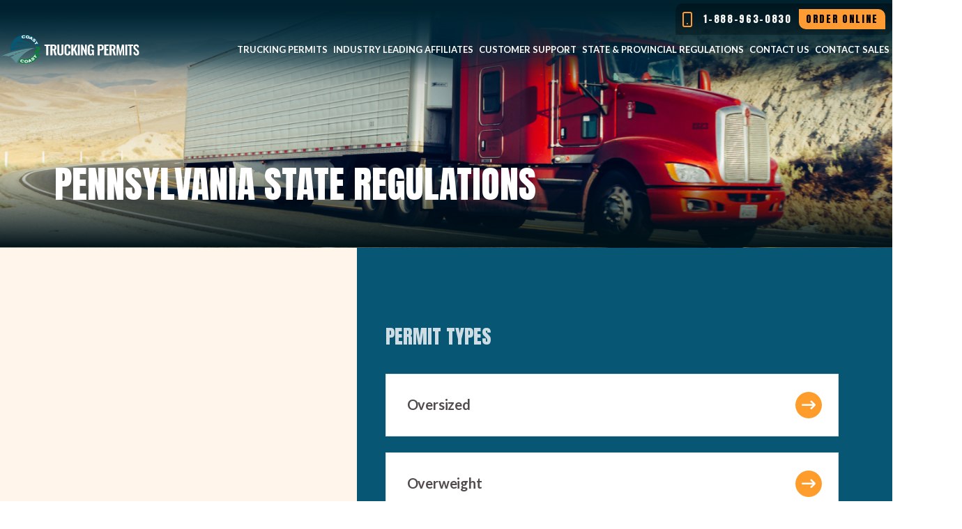

--- FILE ---
content_type: text/html; charset=UTF-8
request_url: https://coast2coasttruckingpermits.com/regulation/Pennsylvania/
body_size: 19020
content:
<!doctype html><html lang="en-US" ><head><meta charset="UTF-8" /><meta name="viewport" content="width=device-width, initial-scale=1, minimum-scale=1, maximum-scale=1, user-scalable = no"><link rel="preconnect" href="https://fonts.googleapis.com"><link rel="preconnect" href="https://fonts.gstatic.com" crossorigin><link rel="stylesheet" href="https://cdnjs.cloudflare.com/ajax/libs/aos/2.3.4/aos.css" integrity="sha512-1cK78a1o+ht2JcaW6g8OXYwqpev9+6GqOkz9xmBN9iUUhIndKtxwILGWYOSibOKjLsEdjyjZvYDq/cZwNeak0w==" crossorigin="anonymous" referrerpolicy="no-referrer" /><link href="https://fonts.googleapis.com/css2?family=Anton&family=Lato:wght@400;700;900&display=swap" rel="stylesheet"><link rel="stylesheet" href="https://cdnjs.cloudflare.com/ajax/libs/font-awesome/6.2.0/css/all.min.css" integrity="sha512-xh6O/CkQoPOWDdYTDqeRdPCVd1SpvCA9XXcUnZS2FmJNp1coAFzvtCN9BmamE+4aHK8yyUHUSCcJHgXloTyT2A==" crossorigin="anonymous" referrerpolicy="no-referrer" /><link rel="stylesheet" href="https://cdnjs.cloudflare.com/ajax/libs/twitter-bootstrap/5.2.2/css/bootstrap.min.css" integrity="sha512-CpIKUSyh9QX2+zSdfGP+eWLx23C8Dj9/XmHjZY2uDtfkdLGo0uY12jgcnkX9vXOgYajEKb/jiw67EYm+kBf+6g==" crossorigin="anonymous" referrerpolicy="no-referrer" /><meta name='robots' content='index, follow, max-image-preview:large, max-snippet:-1, max-video-preview:-1' />  <script data-cfasync="false" data-pagespeed-no-defer>var gtm4wp_datalayer_name="dataLayer";var dataLayer=dataLayer||[];</script> <title>Pennsylvania State Trucking Permit Regulations - Coast 2 Coast</title><meta name="description" content="Stay compliant with Pennsylvania state regulations for trucking permits. Our comprehensive guide helps you navigate with confidence and efficiency." /><link rel="canonical" href="https://coast2coasttruckingpermits.com/regulation/pennsylvania/" /><meta property="og:locale" content="en_US" /><meta property="og:type" content="article" /><meta property="og:title" content="Pennsylvania State Trucking Permit Regulations - Coast 2 Coast" /><meta property="og:description" content="Stay compliant with Pennsylvania state regulations for trucking permits. Our comprehensive guide helps you navigate with confidence and efficiency." /><meta property="og:url" content="https://coast2coasttruckingpermits.com/regulation/pennsylvania/" /><meta property="og:site_name" content="Coast 2 Coast" /><meta property="article:modified_time" content="2023-07-07T13:40:22+00:00" /><meta name="twitter:card" content="summary_large_image" /><meta name="twitter:title" content="Pennsylvania State Trucking Permit Regulations - Coast 2 Coast" /><meta name="twitter:description" content="Stay compliant with Pennsylvania state regulations for trucking permits. Our comprehensive guide helps you navigate with confidence and efficiency." /> <script type="application/ld+json" class="yoast-schema-graph">{"@context":"https://schema.org","@graph":[{"@type":"WebPage","@id":"https://coast2coasttruckingpermits.com/regulation/pennsylvania/","url":"https://coast2coasttruckingpermits.com/regulation/pennsylvania/","name":"Pennsylvania State Trucking Permit Regulations - Coast 2 Coast","isPartOf":{"@id":"https://coast2coasttruckingpermits.com/#website"},"datePublished":"2022-12-07T11:59:37+00:00","dateModified":"2023-07-07T13:40:22+00:00","description":"Stay compliant with Pennsylvania state regulations for trucking permits. Our comprehensive guide helps you navigate with confidence and efficiency.","breadcrumb":{"@id":"https://coast2coasttruckingpermits.com/regulation/pennsylvania/#breadcrumb"},"inLanguage":"en-US","potentialAction":[{"@type":"ReadAction","target":["https://coast2coasttruckingpermits.com/regulation/pennsylvania/"]}]},{"@type":"BreadcrumbList","@id":"https://coast2coasttruckingpermits.com/regulation/pennsylvania/#breadcrumb","itemListElement":[{"@type":"ListItem","position":1,"name":"Home","item":"https://coast2coasttruckingpermits.com/"},{"@type":"ListItem","position":2,"name":"Pennsylvania"}]},{"@type":"WebSite","@id":"https://coast2coasttruckingpermits.com/#website","url":"https://coast2coasttruckingpermits.com/","name":"Coast 2 Coast","description":"","publisher":{"@id":"https://coast2coasttruckingpermits.com/#organization"},"potentialAction":[{"@type":"SearchAction","target":{"@type":"EntryPoint","urlTemplate":"https://coast2coasttruckingpermits.com/?s={search_term_string}"},"query-input":{"@type":"PropertyValueSpecification","valueRequired":true,"valueName":"search_term_string"}}],"inLanguage":"en-US"},{"@type":"Organization","@id":"https://coast2coasttruckingpermits.com/#organization","name":"Coast 2 Coast","url":"https://coast2coasttruckingpermits.com/","logo":{"@type":"ImageObject","inLanguage":"en-US","@id":"https://coast2coasttruckingpermits.com/#/schema/logo/image/","url":"https://coast2coasttruckingpermits.com/wp-content/uploads/2022/11/logo.svg","contentUrl":"https://coast2coasttruckingpermits.com/wp-content/uploads/2022/11/logo.svg","width":273,"height":58,"caption":"Coast 2 Coast"},"image":{"@id":"https://coast2coasttruckingpermits.com/#/schema/logo/image/"}}]}</script> <link rel='dns-prefetch' href='//static.addtoany.com' /><link rel="alternate" type="application/rss+xml" title="Coast 2 Coast &raquo; Feed" href="https://coast2coasttruckingpermits.com/feed/" /><link rel="alternate" type="application/rss+xml" title="Coast 2 Coast &raquo; Comments Feed" href="https://coast2coasttruckingpermits.com/comments/feed/" /><link rel="alternate" title="oEmbed (JSON)" type="application/json+oembed" href="https://coast2coasttruckingpermits.com/wp-json/oembed/1.0/embed?url=https%3A%2F%2Fcoast2coasttruckingpermits.com%2Fregulation%2Fpennsylvania%2F" /><link rel="alternate" title="oEmbed (XML)" type="text/xml+oembed" href="https://coast2coasttruckingpermits.com/wp-json/oembed/1.0/embed?url=https%3A%2F%2Fcoast2coasttruckingpermits.com%2Fregulation%2Fpennsylvania%2F&#038;format=xml" /><style id='wp-img-auto-sizes-contain-inline-css'>img:is([sizes=auto i],[sizes^="auto," i]){contain-intrinsic-size:3000px 1500px}</style><style id='wp-block-library-inline-css'>:root{--wp-block-synced-color:#7a00df;--wp-block-synced-color--rgb:122,0,223;--wp-bound-block-color:var(--wp-block-synced-color);--wp-editor-canvas-background:#ddd;--wp-admin-theme-color:#007cba;--wp-admin-theme-color--rgb:0,124,186;--wp-admin-theme-color-darker-10:#006ba1;--wp-admin-theme-color-darker-10--rgb:0,107,160.5;--wp-admin-theme-color-darker-20:#005a87;--wp-admin-theme-color-darker-20--rgb:0,90,135;--wp-admin-border-width-focus:2px}@media (min-resolution:192dpi){:root{--wp-admin-border-width-focus:1.5px}}.wp-element-button{cursor:pointer}:root .has-very-light-gray-background-color{background-color:#eee}:root .has-very-dark-gray-background-color{background-color:#313131}:root .has-very-light-gray-color{color:#eee}:root .has-very-dark-gray-color{color:#313131}:root .has-vivid-green-cyan-to-vivid-cyan-blue-gradient-background{background:linear-gradient(135deg,#00d084,#0693e3)}:root .has-purple-crush-gradient-background{background:linear-gradient(135deg,#34e2e4,#4721fb 50%,#ab1dfe)}:root .has-hazy-dawn-gradient-background{background:linear-gradient(135deg,#faaca8,#dad0ec)}:root .has-subdued-olive-gradient-background{background:linear-gradient(135deg,#fafae1,#67a671)}:root .has-atomic-cream-gradient-background{background:linear-gradient(135deg,#fdd79a,#004a59)}:root .has-nightshade-gradient-background{background:linear-gradient(135deg,#330968,#31cdcf)}:root .has-midnight-gradient-background{background:linear-gradient(135deg,#020381,#2874fc)}:root{--wp--preset--font-size--normal:16px;--wp--preset--font-size--huge:42px}.has-regular-font-size{font-size:1em}.has-larger-font-size{font-size:2.625em}.has-normal-font-size{font-size:var(--wp--preset--font-size--normal)}.has-huge-font-size{font-size:var(--wp--preset--font-size--huge)}.has-text-align-center{text-align:center}.has-text-align-left{text-align:left}.has-text-align-right{text-align:right}.has-fit-text{white-space:nowrap!important}#end-resizable-editor-section{display:none}.aligncenter{clear:both}.items-justified-left{justify-content:flex-start}.items-justified-center{justify-content:center}.items-justified-right{justify-content:flex-end}.items-justified-space-between{justify-content:space-between}.screen-reader-text{border:0;clip-path:inset(50%);height:1px;margin:-1px;overflow:hidden;padding:0;position:absolute;width:1px;word-wrap:normal!important}.screen-reader-text:focus{background-color:#ddd;clip-path:none;color:#444;display:block;font-size:1em;height:auto;left:5px;line-height:normal;padding:15px 23px 14px;text-decoration:none;top:5px;width:auto;z-index:100000}html :where(.has-border-color){border-style:solid}html :where([style*=border-top-color]){border-top-style:solid}html :where([style*=border-right-color]){border-right-style:solid}html :where([style*=border-bottom-color]){border-bottom-style:solid}html :where([style*=border-left-color]){border-left-style:solid}html :where([style*=border-width]){border-style:solid}html :where([style*=border-top-width]){border-top-style:solid}html :where([style*=border-right-width]){border-right-style:solid}html :where([style*=border-bottom-width]){border-bottom-style:solid}html :where([style*=border-left-width]){border-left-style:solid}html :where(img[class*=wp-image-]){height:auto;max-width:100%}:where(figure){margin:0 0 1em}html :where(.is-position-sticky){--wp-admin--admin-bar--position-offset:var(--wp-admin--admin-bar--height,0px)}@media screen and (max-width:600px){html :where(.is-position-sticky){--wp-admin--admin-bar--position-offset:0px}}</style><style id='global-styles-inline-css'>:root{--wp--preset--aspect-ratio--square:1;--wp--preset--aspect-ratio--4-3:4/3;--wp--preset--aspect-ratio--3-4:3/4;--wp--preset--aspect-ratio--3-2:3/2;--wp--preset--aspect-ratio--2-3:2/3;--wp--preset--aspect-ratio--16-9:16/9;--wp--preset--aspect-ratio--9-16:9/16;--wp--preset--color--black:#000;--wp--preset--color--cyan-bluish-gray:#abb8c3;--wp--preset--color--white:#fff;--wp--preset--color--pale-pink:#f78da7;--wp--preset--color--vivid-red:#cf2e2e;--wp--preset--color--luminous-vivid-orange:#ff6900;--wp--preset--color--luminous-vivid-amber:#fcb900;--wp--preset--color--light-green-cyan:#7bdcb5;--wp--preset--color--vivid-green-cyan:#00d084;--wp--preset--color--pale-cyan-blue:#8ed1fc;--wp--preset--color--vivid-cyan-blue:#0693e3;--wp--preset--color--vivid-purple:#9b51e0;--wp--preset--color--dark-gray:#28303d;--wp--preset--color--gray:#39414d;--wp--preset--color--green:#d1e4dd;--wp--preset--color--blue:#d1dfe4;--wp--preset--color--purple:#d1d1e4;--wp--preset--color--red:#e4d1d1;--wp--preset--color--orange:#e4dad1;--wp--preset--color--yellow:#eeeadd;--wp--preset--gradient--vivid-cyan-blue-to-vivid-purple:linear-gradient(135deg,#0693e3 0%,#9b51e0 100%);--wp--preset--gradient--light-green-cyan-to-vivid-green-cyan:linear-gradient(135deg,#7adcb4 0%,#00d082 100%);--wp--preset--gradient--luminous-vivid-amber-to-luminous-vivid-orange:linear-gradient(135deg,#fcb900 0%,#ff6900 100%);--wp--preset--gradient--luminous-vivid-orange-to-vivid-red:linear-gradient(135deg,#ff6900 0%,#cf2e2e 100%);--wp--preset--gradient--very-light-gray-to-cyan-bluish-gray:linear-gradient(135deg,#eee 0%,#a9b8c3 100%);--wp--preset--gradient--cool-to-warm-spectrum:linear-gradient(135deg,#4aeadc 0%,#9778d1 20%,#cf2aba 40%,#ee2c82 60%,#fb6962 80%,#fef84c 100%);--wp--preset--gradient--blush-light-purple:linear-gradient(135deg,#ffceec 0%,#9896f0 100%);--wp--preset--gradient--blush-bordeaux:linear-gradient(135deg,#fecda5 0%,#fe2d2d 50%,#6b003e 100%);--wp--preset--gradient--luminous-dusk:linear-gradient(135deg,#ffcb70 0%,#c751c0 50%,#4158d0 100%);--wp--preset--gradient--pale-ocean:linear-gradient(135deg,#fff5cb 0%,#b6e3d4 50%,#33a7b5 100%);--wp--preset--gradient--electric-grass:linear-gradient(135deg,#caf880 0%,#71ce7e 100%);--wp--preset--gradient--midnight:linear-gradient(135deg,#020381 0%,#2874fc 100%);--wp--preset--gradient--purple-to-yellow:linear-gradient(160deg,#d1d1e4 0%,#eeeadd 100%);--wp--preset--gradient--yellow-to-purple:linear-gradient(160deg,#eeeadd 0%,#d1d1e4 100%);--wp--preset--gradient--green-to-yellow:linear-gradient(160deg,#d1e4dd 0%,#eeeadd 100%);--wp--preset--gradient--yellow-to-green:linear-gradient(160deg,#eeeadd 0%,#d1e4dd 100%);--wp--preset--gradient--red-to-yellow:linear-gradient(160deg,#e4d1d1 0%,#eeeadd 100%);--wp--preset--gradient--yellow-to-red:linear-gradient(160deg,#eeeadd 0%,#e4d1d1 100%);--wp--preset--gradient--purple-to-red:linear-gradient(160deg,#d1d1e4 0%,#e4d1d1 100%);--wp--preset--gradient--red-to-purple:linear-gradient(160deg,#e4d1d1 0%,#d1d1e4 100%);--wp--preset--font-size--small:18px;--wp--preset--font-size--medium:20px;--wp--preset--font-size--large:24px;--wp--preset--font-size--x-large:42px;--wp--preset--font-size--extra-small:16px;--wp--preset--font-size--normal:20px;--wp--preset--font-size--extra-large:40px;--wp--preset--font-size--huge:96px;--wp--preset--font-size--gigantic:144px;--wp--preset--spacing--20:.44rem;--wp--preset--spacing--30:.67rem;--wp--preset--spacing--40:1rem;--wp--preset--spacing--50:1.5rem;--wp--preset--spacing--60:2.25rem;--wp--preset--spacing--70:3.38rem;--wp--preset--spacing--80:5.06rem;--wp--preset--shadow--natural:6px 6px 9px rgba(0,0,0,.2);--wp--preset--shadow--deep:12px 12px 50px rgba(0,0,0,.4);--wp--preset--shadow--sharp:6px 6px 0px rgba(0,0,0,.2);--wp--preset--shadow--outlined:6px 6px 0px -3px #fff,6px 6px #000;--wp--preset--shadow--crisp:6px 6px 0px #000}:where(.is-layout-flex){gap:.5em}:where(.is-layout-grid){gap:.5em}body .is-layout-flex{display:flex}.is-layout-flex{flex-wrap:wrap;align-items:center}.is-layout-flex>:is(*,div){margin:0}body .is-layout-grid{display:grid}.is-layout-grid>:is(*,div){margin:0}:where(.wp-block-columns.is-layout-flex){gap:2em}:where(.wp-block-columns.is-layout-grid){gap:2em}:where(.wp-block-post-template.is-layout-flex){gap:1.25em}:where(.wp-block-post-template.is-layout-grid){gap:1.25em}.has-black-color{color:var(--wp--preset--color--black) !important}.has-cyan-bluish-gray-color{color:var(--wp--preset--color--cyan-bluish-gray) !important}.has-white-color{color:var(--wp--preset--color--white) !important}.has-pale-pink-color{color:var(--wp--preset--color--pale-pink) !important}.has-vivid-red-color{color:var(--wp--preset--color--vivid-red) !important}.has-luminous-vivid-orange-color{color:var(--wp--preset--color--luminous-vivid-orange) !important}.has-luminous-vivid-amber-color{color:var(--wp--preset--color--luminous-vivid-amber) !important}.has-light-green-cyan-color{color:var(--wp--preset--color--light-green-cyan) !important}.has-vivid-green-cyan-color{color:var(--wp--preset--color--vivid-green-cyan) !important}.has-pale-cyan-blue-color{color:var(--wp--preset--color--pale-cyan-blue) !important}.has-vivid-cyan-blue-color{color:var(--wp--preset--color--vivid-cyan-blue) !important}.has-vivid-purple-color{color:var(--wp--preset--color--vivid-purple) !important}.has-black-background-color{background-color:var(--wp--preset--color--black) !important}.has-cyan-bluish-gray-background-color{background-color:var(--wp--preset--color--cyan-bluish-gray) !important}.has-white-background-color{background-color:var(--wp--preset--color--white) !important}.has-pale-pink-background-color{background-color:var(--wp--preset--color--pale-pink) !important}.has-vivid-red-background-color{background-color:var(--wp--preset--color--vivid-red) !important}.has-luminous-vivid-orange-background-color{background-color:var(--wp--preset--color--luminous-vivid-orange) !important}.has-luminous-vivid-amber-background-color{background-color:var(--wp--preset--color--luminous-vivid-amber) !important}.has-light-green-cyan-background-color{background-color:var(--wp--preset--color--light-green-cyan) !important}.has-vivid-green-cyan-background-color{background-color:var(--wp--preset--color--vivid-green-cyan) !important}.has-pale-cyan-blue-background-color{background-color:var(--wp--preset--color--pale-cyan-blue) !important}.has-vivid-cyan-blue-background-color{background-color:var(--wp--preset--color--vivid-cyan-blue) !important}.has-vivid-purple-background-color{background-color:var(--wp--preset--color--vivid-purple) !important}.has-black-border-color{border-color:var(--wp--preset--color--black) !important}.has-cyan-bluish-gray-border-color{border-color:var(--wp--preset--color--cyan-bluish-gray) !important}.has-white-border-color{border-color:var(--wp--preset--color--white) !important}.has-pale-pink-border-color{border-color:var(--wp--preset--color--pale-pink) !important}.has-vivid-red-border-color{border-color:var(--wp--preset--color--vivid-red) !important}.has-luminous-vivid-orange-border-color{border-color:var(--wp--preset--color--luminous-vivid-orange) !important}.has-luminous-vivid-amber-border-color{border-color:var(--wp--preset--color--luminous-vivid-amber) !important}.has-light-green-cyan-border-color{border-color:var(--wp--preset--color--light-green-cyan) !important}.has-vivid-green-cyan-border-color{border-color:var(--wp--preset--color--vivid-green-cyan) !important}.has-pale-cyan-blue-border-color{border-color:var(--wp--preset--color--pale-cyan-blue) !important}.has-vivid-cyan-blue-border-color{border-color:var(--wp--preset--color--vivid-cyan-blue) !important}.has-vivid-purple-border-color{border-color:var(--wp--preset--color--vivid-purple) !important}.has-vivid-cyan-blue-to-vivid-purple-gradient-background{background:var(--wp--preset--gradient--vivid-cyan-blue-to-vivid-purple) !important}.has-light-green-cyan-to-vivid-green-cyan-gradient-background{background:var(--wp--preset--gradient--light-green-cyan-to-vivid-green-cyan) !important}.has-luminous-vivid-amber-to-luminous-vivid-orange-gradient-background{background:var(--wp--preset--gradient--luminous-vivid-amber-to-luminous-vivid-orange) !important}.has-luminous-vivid-orange-to-vivid-red-gradient-background{background:var(--wp--preset--gradient--luminous-vivid-orange-to-vivid-red) !important}.has-very-light-gray-to-cyan-bluish-gray-gradient-background{background:var(--wp--preset--gradient--very-light-gray-to-cyan-bluish-gray) !important}.has-cool-to-warm-spectrum-gradient-background{background:var(--wp--preset--gradient--cool-to-warm-spectrum) !important}.has-blush-light-purple-gradient-background{background:var(--wp--preset--gradient--blush-light-purple) !important}.has-blush-bordeaux-gradient-background{background:var(--wp--preset--gradient--blush-bordeaux) !important}.has-luminous-dusk-gradient-background{background:var(--wp--preset--gradient--luminous-dusk) !important}.has-pale-ocean-gradient-background{background:var(--wp--preset--gradient--pale-ocean) !important}.has-electric-grass-gradient-background{background:var(--wp--preset--gradient--electric-grass) !important}.has-midnight-gradient-background{background:var(--wp--preset--gradient--midnight) !important}.has-small-font-size{font-size:var(--wp--preset--font-size--small) !important}.has-medium-font-size{font-size:var(--wp--preset--font-size--medium) !important}.has-large-font-size{font-size:var(--wp--preset--font-size--large) !important}.has-x-large-font-size{font-size:var(--wp--preset--font-size--x-large) !important}</style><style id='classic-theme-styles-inline-css'>/*! This file is auto-generated */
.wp-block-button__link{color:#fff;background-color:#32373c;border-radius:9999px;box-shadow:none;text-decoration:none;padding:calc(.667em + 2px) calc(1.333em + 2px);font-size:1.125em}.wp-block-file__button{background:#32373c;color:#fff;text-decoration:none}</style><link   rel='preload' as='style' onload="this.onload=null;this.rel='stylesheet'" id='ctct_form_styles' href='https://coast2coasttruckingpermits.com/wp-content/cache/autoptimize/css/autoptimize_single_595a4817043a3b28769855ee9a4af3a2.css?ver=2.15.2' type='text/css' media='all' /><link   rel='preload' as='style' onload="this.onload=null;this.rel='stylesheet'" id='contact-form-7' href='https://coast2coasttruckingpermits.com/wp-content/cache/autoptimize/css/autoptimize_single_64ac31699f5326cb3c76122498b76f66.css?ver=6.1.4' type='text/css' media='all' /><link   rel='preload' as='style' onload="this.onload=null;this.rel='stylesheet'" id='dashicons' href='https://coast2coasttruckingpermits.com/wp-includes/css/dashicons.min.css?ver=a5628f5c8a085d28b8cc50675db218a5' type='text/css' media='all' /><link   rel='preload' as='style' onload="this.onload=null;this.rel='stylesheet'" id='mmenu' href='https://coast2coasttruckingpermits.com/wp-content/cache/autoptimize/css/autoptimize_single_f1d6cc729e6f94372f55a7cec11969d5.css?ver=7' type='text/css' media='all' /><link   rel='preload' as='style' onload="this.onload=null;this.rel='stylesheet'" id='bodhi-svgs-attachment' href='https://coast2coasttruckingpermits.com/wp-content/cache/autoptimize/css/autoptimize_single_572161d751ca3b708cb5500fd5c61935.css' type='text/css' media='all' /><link   rel='preload' as='style' onload="this.onload=null;this.rel='stylesheet'" id='magnific-popup' href='https://coast2coasttruckingpermits.com/wp-content/cache/autoptimize/css/autoptimize_single_30b593b71d7672658f89bfea0ab360c9.css?ver=a5628f5c8a085d28b8cc50675db218a5' type='text/css' media='all' /><style id='magnific-popup-inline-css'>.mfp-iframe-holder .mfp-content{max-width:900px}</style><link   rel='preload' as='style' onload="this.onload=null;this.rel='stylesheet'" id='wpcf7-redirect-script-frontend' href='https://coast2coasttruckingpermits.com/wp-content/cache/autoptimize/css/autoptimize_single_f7b23dc61faf57c6168b516c4ebac487.css?ver=2c532d7e2be36f6af233' type='text/css' media='all' /><link   rel='preload' as='style' onload="this.onload=null;this.rel='stylesheet'" id='addtoany' href='https://coast2coasttruckingpermits.com/wp-content/plugins/add-to-any/addtoany.min.css?ver=1.16' type='text/css' media='all' /><link   rel='preload' as='style' onload="this.onload=null;this.rel='stylesheet'" id='main-style' href='https://coast2coasttruckingpermits.com/wp-content/cache/autoptimize/css/autoptimize_single_f9eec34e6de6a9de9de892594c9591d8.css' type='text/css' media='all' /><script src="https://coast2coasttruckingpermits.com/wp-content/plugins/svg-support/vendor/DOMPurify/DOMPurify.min.js?ver=2.5.8" id="bodhi-dompurify-library-js"></script> <script id="addtoany-core-js-before">window.a2a_config=window.a2a_config||{};a2a_config.callbacks=[];a2a_config.overlays=[];a2a_config.templates={};</script> <script defer src="https://static.addtoany.com/menu/page.js" id="addtoany-core-js"></script> <script src="https://coast2coasttruckingpermits.com/wp-includes/js/jquery/jquery.min.js?ver=3.7.1" id="jquery-core-js"></script> <script src="https://coast2coasttruckingpermits.com/wp-includes/js/jquery/jquery-migrate.min.js?ver=3.4.1" id="jquery-migrate-js"></script> <script defer src="https://coast2coasttruckingpermits.com/wp-content/plugins/add-to-any/addtoany.min.js?ver=1.1" id="addtoany-jquery-js"></script> <script src="https://coast2coasttruckingpermits.com/wp-content/cache/autoptimize/js/autoptimize_single_5a45f2feef08e9a8087d826b0e142bcb.js?ver=7" id="mmenu-js"></script> <script id="bodhi_svg_inline-js-extra">var svgSettings={"skipNested":""};</script> <script src="https://coast2coasttruckingpermits.com/wp-content/plugins/svg-support/js/min/svgs-inline-min.js" id="bodhi_svg_inline-js"></script> <script id="bodhi_svg_inline-js-after">cssTarget={"Bodhi":"img.style-svg","ForceInlineSVG":"style-svg"};ForceInlineSVGActive="false";frontSanitizationEnabled="on";</script> <script src="https://coast2coasttruckingpermits.com/wp-content/plugins/wp-magnific-popup/mpopup/jquery.magnific-popup.min.js?ver=a5628f5c8a085d28b8cc50675db218a5" id="magnific-popup-js"></script> <script src="https://coast2coasttruckingpermits.com/wp-content/cache/autoptimize/js/autoptimize_single_c1e2ec13f0710dfe1226b9af2ebcdf8f.js?ver=a5628f5c8a085d28b8cc50675db218a5" id="wpmp-js"></script> <link rel="https://api.w.org/" href="https://coast2coasttruckingpermits.com/wp-json/" /><link rel="alternate" title="JSON" type="application/json" href="https://coast2coasttruckingpermits.com/wp-json/wp/v2/regulation/486" /><link rel="EditURI" type="application/rsd+xml" title="RSD" href="https://coast2coasttruckingpermits.com/xmlrpc.php?rsd" /> <script type="text/javascript">var wpmp_options={image:{"class":"mpopup","vertical_fit":"1","disable_on":"400"},gallery:{"class":"popup-gallery","disable_on":"400"},iframe:{"class":"mpopup_iframe","close_btn_inside":"1","width":"900","disable_on":"0"},div:{"class":"mpopup_div","disable_on":"400"},image_loading_text:'Loading image #%curr%...',image_error_text:'<a href="%url%">The image #%curr%</a> could not be loaded.'};</script> 
 <script data-cfasync="false" data-pagespeed-no-defer>var dataLayer_content={"pagePostType":"regulation","pagePostType2":"single-regulation","pagePostAuthor":"site-admin"};dataLayer.push(dataLayer_content);</script> <script data-cfasync="false" data-pagespeed-no-defer>(function(w,d,s,l,i){w[l]=w[l]||[];w[l].push({'gtm.start':new Date().getTime(),event:'gtm.js'});var f=d.getElementsByTagName(s)[0],j=d.createElement(s),dl=l!='dataLayer'?'&l='+l:'';j.async=true;j.src='//www.googletagmanager.com/gtm.js?id='+i+dl;f.parentNode.insertBefore(j,f);})(window,document,'script','dataLayer','GTM-MV8S6L7X');</script>  <script>(function(w,d,s,l,i){w[l]=w[l]||[];w[l].push({'gtm.start':new Date().getTime(),event:'gtm.js'});var f=d.getElementsByTagName(s)[0],j=d.createElement(s),dl=l!='dataLayer'?'&l='+l:'';j.async=true;j.src='https://www.googletagmanager.com/gtm.js?id='+i+dl;f.parentNode.insertBefore(j,f);})(window,document,'script','dataLayer','GTM-NTT7J26');</script> <link rel="icon" href="https://coast2coasttruckingpermits.com/wp-content/uploads/2022/11/favicon-150x150.png" sizes="32x32" /><link rel="icon" href="https://coast2coasttruckingpermits.com/wp-content/uploads/2022/11/favicon.png" sizes="192x192" /><link rel="apple-touch-icon" href="https://coast2coasttruckingpermits.com/wp-content/uploads/2022/11/favicon.png" /><meta name="msapplication-TileImage" content="https://coast2coasttruckingpermits.com/wp-content/uploads/2022/11/favicon.png" /></head><body data-rsssl=1 class="wp-singular regulation-template-default single single-regulation postid-486 wp-custom-logo wp-embed-responsive wp-theme-Coast-2-Coast wp-child-theme-Coast-2-Coast-Child ctct-Coast-2-Coast pennsylvania regulation-pennsylvania is-light-theme no-js singular no-widgets">
<!-- Google Tag Manager (noscript) -->
<noscript><iframe src="https://www.googletagmanager.com/ns.html?id=GTM-NTT7J26"
height="0" width="0" style="display:none;visibility:hidden"></iframe></noscript>
<!-- End Google Tag Manager (noscript) --><div id="page" class="site ov_sec"><header id="site-header" class="site-header effect Sticky" role="header"><div class="header-inner"><div class="hdr_top d-flex justify-content-end"><ul class="d-flex"><li class="align-self-center"> <a href="tel:+1-888-963-0830" class=""> <svg width="14" height="22" viewBox="0 0 14 22" fill="none" xmlns="http://www.w3.org/2000/svg"> <path d="M11 1H3C1.89543 1 1 1.89543 1 3V19C1 20.1046 1.89543 21 3 21H11C12.1046 21 13 20.1046 13 19V3C13 1.89543 12.1046 1 11 1Z" stroke="#FF9C2A" stroke-width="2" stroke-linecap="round" stroke-linejoin="round"/> <path d="M6.9502 17H7.0502" stroke="#FE9C33" stroke-width="2" stroke-linecap="round" stroke-linejoin="round"/> </svg> <span>1-888-963-0830</span> </a></li><li class="align-self-center"> <a class="order_online_btn" href="https://coast2coasttruckingpermits.com/order-online/" target="_self"> <svg width="13" height="15" viewBox="0 0 13 15" fill="none" xmlns="http://www.w3.org/2000/svg"> <path fill-rule="evenodd" clip-rule="evenodd" d="M0.886553 0.312657C0.486334 0.427194 0.157158 0.761072 0.0392942 1.17204C0.000308793 1.30797 -0.00431008 1.4974 0.00275568 2.67042L0.0108662 4.01319L0.100027 4.20144C0.262319 4.54411 0.47432 4.74341 0.81793 4.87634L1.00062 4.94703L2.76706 4.95602L4.5335 4.96501V6.0081V7.05119H4.1536C3.7334 7.05119 3.5824 7.08207 3.318 7.22204C2.97186 7.40528 2.69066 7.82326 2.63741 8.23371C2.60417 8.4897 2.6015 10.8761 2.63427 11.0172C2.64744 11.074 2.9781 11.6415 3.36906 12.2783C3.92145 13.1781 4.12229 13.4819 4.27026 13.6414C4.55583 13.9491 4.87552 14.1465 5.29056 14.2715C5.44251 14.3173 5.65204 14.3216 8.14886 14.3304C10.0589 14.3372 10.9065 14.3309 11.0608 14.3088C11.9837 14.1765 12.7357 13.4637 12.9325 12.5348C12.9939 12.2448 12.9933 8.42946 12.9318 8.19332C12.7256 7.40171 11.8676 6.95857 11.1201 7.25764C11.0186 7.29822 10.9324 7.32714 10.9285 7.32192C10.9247 7.31667 10.895 7.26823 10.8626 7.21426C10.7664 7.05414 10.4883 6.80912 10.3036 6.72177C9.91176 6.53644 9.53483 6.5396 9.06989 6.73205C9.04154 6.74379 9.00503 6.71165 8.95304 6.6292C8.78555 6.36362 8.49124 6.14771 8.16448 6.05077C7.97742 5.99526 7.63628 5.99361 7.45903 6.04739C7.3848 6.06991 7.30862 6.08846 7.2897 6.08863C7.26331 6.08885 7.25533 5.95837 7.25533 5.52694V4.96495L9.04927 4.95563C10.7703 4.9467 10.8499 4.94403 11.0082 4.89014C11.4247 4.74833 11.7232 4.43032 11.8321 4.01223C11.8669 3.87853 11.8742 3.63678 11.8742 2.62036C11.8742 1.82149 11.8634 1.33923 11.8435 1.2446C11.7441 0.771574 11.3457 0.375342 10.881 0.287198C10.792 0.270345 8.94111 0.26108 5.89755 0.262317C1.36169 0.264159 1.04491 0.267348 0.886553 0.312657ZM10.8302 1.14051C10.9006 1.17644 10.9584 1.23456 10.9949 1.30599C11.0493 1.41272 11.0508 1.45374 11.0434 2.63707C11.0358 3.82918 11.0343 3.85983 10.9778 3.93561C10.946 3.97828 10.8779 4.03794 10.8266 4.06818C10.7359 4.1216 10.6838 4.12316 9.00115 4.12316H7.26908L7.25294 3.79325C7.24101 3.54916 7.22124 3.42324 7.17687 3.30923C6.8759 2.53582 6.01149 2.21107 5.2629 2.59014C5.0487 2.6986 4.80082 2.95495 4.68876 3.18383C4.57711 3.41194 4.5335 3.61949 4.5335 3.92301V4.13889L2.81716 4.13103C1.12495 4.12327 1.09974 4.12237 1.02322 4.06565C0.980553 4.034 0.917428 3.9667 0.882979 3.91606L0.820322 3.82398L0.827993 2.58027C0.835388 1.37917 0.837588 1.334 0.89153 1.26178C0.922267 1.22062 0.99012 1.16407 1.04233 1.13605C1.13366 1.08709 1.31792 1.08516 5.92945 1.08516C10.6781 1.08516 10.7227 1.08566 10.8302 1.14051ZM6.14873 3.31544C6.22129 3.35058 6.29857 3.4181 6.343 3.48524L6.41679 3.59672L6.43054 6.03191C6.44401 8.41893 6.44538 8.46899 6.50023 8.56236C6.64817 8.81417 7.02983 8.83452 7.18941 8.59909C7.23584 8.53058 7.24316 8.45087 7.25583 7.87599C7.26914 7.27381 7.2743 7.22196 7.33199 7.11308C7.50849 6.77997 8.00356 6.7342 8.22706 7.03033C8.3431 7.18407 8.35476 7.29003 8.3549 8.1926C8.35509 9.17277 8.35768 9.18536 8.58323 9.30152C8.68386 9.35331 8.73139 9.36225 8.82347 9.34671C8.96456 9.32288 9.13538 9.16377 9.16183 9.03156C9.17175 8.98196 9.17986 8.69009 9.17986 8.38297C9.17986 8.05615 9.19196 7.79249 9.20903 7.74719C9.24862 7.64222 9.3942 7.49282 9.50203 7.44658C9.67996 7.37023 9.93463 7.41738 10.0835 7.55427C10.1197 7.58756 10.1722 7.66429 10.2001 7.72478C10.2466 7.8254 10.2509 7.92226 10.2515 8.86575C10.2521 9.79169 10.2571 9.9065 10.3003 9.99242C10.4481 10.2867 10.8809 10.2867 11.0287 9.99242C11.0709 9.90846 11.0768 9.80657 11.0768 9.16042C11.0769 8.55807 11.0846 8.40557 11.1195 8.32226C11.3011 7.8874 11.9001 7.87508 12.0972 8.30214C12.145 8.40568 12.1479 8.52412 12.1485 10.3284C12.1489 11.6235 12.1393 12.2919 12.1188 12.3904C12.0729 12.6103 11.944 12.8591 11.7868 13.0311C11.6112 13.2233 11.46 13.3283 11.2215 13.4239L11.0357 13.4984L8.38619 13.506C6.6551 13.511 5.68305 13.5039 5.58188 13.4854C5.35038 13.4431 5.09134 13.3041 4.91764 13.1291C4.80615 13.0168 4.58794 12.6866 4.09864 11.89L3.43163 10.804L3.43958 9.53933C3.44733 8.30673 3.44901 8.27187 3.50647 8.16467C3.63513 7.92454 3.74984 7.87599 4.18846 7.87599H4.5335L4.53367 8.63893C4.53375 9.07206 4.54593 9.44547 4.56182 9.50271C4.59858 9.63504 4.74586 9.76227 4.89059 9.78672C5.0421 9.81231 5.23367 9.71765 5.30694 9.58101C5.35616 9.48921 5.3583 9.36483 5.35847 6.61174C5.35855 4.71996 5.36831 3.70332 5.387 3.63601C5.47397 3.32295 5.84323 3.16755 6.14873 3.31544Z" fill="black"/> </svg> <span>Order Online</span> </a></li></ul> <a href="#mobile-menu" class="mob_mnu  wpmm-button align-self-center" id="m-Menu" title="Mobile Menu" aria-label="Open Menu"><i class="fa-solid fa-bars"></i></a><nav id="mobile-menu" aria-label="Mobile Menu"><div id="menu-location-mobile-menu" class="menu-mobile-menu-container"><ul id="menu-mobile-menu" class="mobile-menu"><li id="menu-item-510" class="menu-item menu-item-type-post_type menu-item-object-page menu-item-home menu-item-510"><a href="https://coast2coasttruckingpermits.com/">Home</a></li><li id="menu-item-511" class="menu-item menu-item-type-post_type menu-item-object-page menu-item-511"><a href="https://coast2coasttruckingpermits.com/trucking-permits/">Trucking Permits</a></li><li id="menu-item-525" class="menu-item menu-item-type-post_type menu-item-object-page menu-item-525"><a href="https://coast2coasttruckingpermits.com/industry-leading-affiliates/">Industry Leading Affiliates</a></li><li id="menu-item-522" class="menu-item menu-item-type-post_type menu-item-object-page menu-item-522"><a href="https://coast2coasttruckingpermits.com/federal-resources/">Federal Resources</a></li><li id="menu-item-513" class="menu-item menu-item-type-custom menu-item-object-custom menu-item-513"><a target="_blank" href="http://patelpilotcar.com/">Pilot Car Service</a></li><li id="menu-item-512" class="menu-item menu-item-type-post_type menu-item-object-page menu-item-512"><a href="https://coast2coasttruckingpermits.com/state-regulations/">Regulations</a></li><li id="menu-item-516" class="menu-item menu-item-type-post_type menu-item-object-page menu-item-516"><a href="https://coast2coasttruckingpermits.com/frequently-asked-questions/">FAQ</a></li><li id="menu-item-526" class="menu-item menu-item-type-post_type menu-item-object-page menu-item-526"><a href="https://coast2coasttruckingpermits.com/blog/">Blog</a></li><li id="menu-item-517" class="menu-item menu-item-type-post_type menu-item-object-page menu-item-517"><a href="https://coast2coasttruckingpermits.com/customer-testimonials/">Testimonial</a></li><li id="menu-item-518" class="menu-item menu-item-type-post_type menu-item-object-page menu-item-518"><a href="https://coast2coasttruckingpermits.com/contact-us/">Contact Us</a></li><li id="menu-item-892" class="menu-item menu-item-type-post_type menu-item-object-page menu-item-892"><a href="https://coast2coasttruckingpermits.com/contact-sales/">Contact Sales</a></li><li id="menu-item-519" class="order_online menu-item menu-item-type-post_type menu-item-object-page menu-item-519"><a href="https://coast2coasttruckingpermits.com/order-online/"><span>Order Online</span></a></li><li id="menu-item-520" class="menu-item menu-item-type-custom menu-item-object-custom menu-item-520"><a href="tel:+(1888)%20963-0830"><svg width="16" height="26" viewBox="0 0 16 26" fill="none" xmlns="http://www.w3.org/2000/svg"> <path d="M11 1H3C1.89543 1 1 1.89543 1 3V19C1 20.1046 1.89543 21 3 21H11C12.1046 21 13 20.1046 13 19V3C13 1.89543 12.1046 1 11 1Z" stroke="#FF9C2A" stroke-width="2" stroke-linecap="round" stroke-linejoin="round"></path> <path d="M6.9502 17H7.0502" stroke="#FE9C33" stroke-width="2" stroke-linecap="round" stroke-linejoin="round"></path></svg> 1(888) 963-0830</a></li></ul></div></nav></div><div class="d-flex justify-content-between"><div class="site-logo effect align-self-center"><a href="https://coast2coasttruckingpermits.com" class="custom-logo-link" rel="home"><noscript><img width="273" height="58" src="https://coast2coasttruckingpermits.com/wp-content/uploads/2022/11/logo.svg" class="attachment-full size-full" alt="Our Logo - Coast 2 Coast Trucking Permits" decoding="async" style="width:100%;height:21.25%;max-width:273px;" /></noscript><img width="273" height="58" src='data:image/svg+xml,%3Csvg%20xmlns=%22http://www.w3.org/2000/svg%22%20viewBox=%220%200%20273%2058%22%3E%3C/svg%3E' data-src="https://coast2coasttruckingpermits.com/wp-content/uploads/2022/11/logo.svg" class="lazyload attachment-full size-full" alt="Our Logo - Coast 2 Coast Trucking Permits" decoding="async" style="width:100%;height:21.25%;max-width:273px;" /></a></div><div class="hdr_right align-self-center"><nav id="site-navigation" class="main_menu hdr_mnu align-self-center d-flex clearfix" aria-label="Main Menu"><div id="menu-location-main-menu" class="menu-main-menu-container"><ul id="menu-main-menu" class="main-menu"><li id="menu-item-357" class="menu-item menu-item-type-post_type menu-item-object-page menu-item-357"><a href="https://coast2coasttruckingpermits.com/trucking-permits/">Trucking Permits</a></li><li id="menu-item-358" class="menu-item menu-item-type-post_type menu-item-object-page menu-item-358"><a href="https://coast2coasttruckingpermits.com/industry-leading-affiliates/">Industry Leading Affiliates</a></li><li id="menu-item-41" class="menu-item menu-item-type-custom menu-item-object-custom menu-item-has-children menu-item-41"><a>Customer Support</a><button class="sub-menu-toggle" aria-expanded="false" onClick="twentytwentyoneExpandSubMenu(this)"><span class="icon-plus"><svg class="svg-icon" width="18" height="18" aria-hidden="true" role="img" focusable="false" viewBox="0 0 24 24" fill="none" xmlns="http://www.w3.org/2000/svg"><path fill-rule="evenodd" clip-rule="evenodd" d="M18 11.2h-5.2V6h-1.6v5.2H6v1.6h5.2V18h1.6v-5.2H18z" fill="currentColor"/></svg></span><span class="icon-minus"><svg class="svg-icon" width="18" height="18" aria-hidden="true" role="img" focusable="false" viewBox="0 0 24 24" fill="none" xmlns="http://www.w3.org/2000/svg"><path fill-rule="evenodd" clip-rule="evenodd" d="M6 11h12v2H6z" fill="currentColor"/></svg></span><span class="screen-reader-text">Open menu</span></button><ul class="sub-menu"><li id="menu-item-405" class="menu-item menu-item-type-custom menu-item-object-custom menu-item-has-children menu-item-405"><a>Transport and Legal Services</a><ul class="sub-menu"><li id="menu-item-407" class="menu-item menu-item-type-post_type menu-item-object-page menu-item-407"><a href="https://coast2coasttruckingpermits.com/federal-resources/">Federal Resources</a></li><li id="menu-item-408" class="menu-item menu-item-type-custom menu-item-object-custom menu-item-408"><a target="_blank" href="http://patelpilotcar.com/">Pilot Car / Escort Requirements</a></li></ul></li><li id="menu-item-406" class="menu-item menu-item-type-custom menu-item-object-custom menu-item-has-children menu-item-406"><a>Ordering Permits</a><ul class="sub-menu"><li id="menu-item-410" class="menu-item menu-item-type-post_type menu-item-object-page menu-item-410"><a href="https://coast2coasttruckingpermits.com/frequently-asked-questions/">Frequently Asked Questions</a></li><li id="menu-item-409" class="menu-item menu-item-type-post_type menu-item-object-page menu-item-409"><a href="https://coast2coasttruckingpermits.com/order-online/">Order Online</a></li><li id="menu-item-412" class="menu-item menu-item-type-post_type menu-item-object-page menu-item-412"><a href="https://coast2coasttruckingpermits.com/customer-testimonials/">Customer Testimonials</a></li></ul></li></ul></li><li id="menu-item-680" class="menu-item menu-item-type-post_type menu-item-object-page menu-item-680"><a href="https://coast2coasttruckingpermits.com/state-regulations/">State &#038; Provincial Regulations</a></li><li id="menu-item-185" class="menu-item menu-item-type-post_type menu-item-object-page menu-item-185"><a href="https://coast2coasttruckingpermits.com/contact-us/">Contact Us</a></li><li id="menu-item-891" class="menu-item menu-item-type-post_type menu-item-object-page menu-item-891"><a href="https://coast2coasttruckingpermits.com/contact-sales/">Contact Sales</a></li></ul></div></nav></div></div></div></header><main id="main" class="site-main" role="main"><section class="inr_bnr_sec" role="Banner"><figure class="inr_bnr_img"> <img width="1440" height="400" src="https://coast2coasttruckingpermits.com/wp-content/uploads/2022/11/Regulation-Banner.jpg" class="attachment-inner-bnr size-inner-bnr wp-post-image" alt="California Trucking Regulations - Coast 2 Coast Trucking Permits" decoding="async" fetchpriority="high" style="width:100%;height:27.78%;max-width:1440px;" /></figure><div class="inr_bnr_wrap"><div class="container"><div class="inr_bnr_cont"><h1>Pennsylvania State Regulations</h1></div></div></div></section><section class="permit_types_sec sec_padding sec"><div class="container"><div class="row align-items-center justify-content-between"><figure class="col-md-4 text-center reg_logo" data-aos="zoom-in" data-aos-delay="800" data-aos-duration="1000"> <noscript><img src="https://coast2coasttruckingpermits.com/wp-content/uploads/2022/12/Pennsylvania-State-Seal.png" height="250" width="250" alt="" class="mx_auto"></noscript><img src='data:image/svg+xml,%3Csvg%20xmlns=%22http://www.w3.org/2000/svg%22%20viewBox=%220%200%20250%20250%22%3E%3C/svg%3E' data-src="https://coast2coasttruckingpermits.com/wp-content/uploads/2022/12/Pennsylvania-State-Seal.png" height="250" width="250" alt="" class="lazyload mx_auto"></figure><div class="col-md-7" data-aos="fade-left" data-aos-delay="1200" data-aos-duration="1000"><h2>Permit Types</h2><ul><li> <a href="https://coast2coasttruckingpermits.com/permit/oversized/">Oversized <i class="fa-sharp fa-solid fa-arrow-right-long"></i></a></li><li> <a href="https://coast2coasttruckingpermits.com/permit/overweight/">Overweight <i class="fa-sharp fa-solid fa-arrow-right-long"></i></a></li><li> <a href="https://coast2coasttruckingpermits.com/permit/superload/">Superload <i class="fa-sharp fa-solid fa-arrow-right-long"></i></a></li></ul><div class="permit_validity"><h3>Permit Validity</h3>7 Consecutive Days</div></div></div></div></section><section class="transport_restrict_sec sec_padding pb-5 position-relative"><div class="container"><div class="full_content cmn_cont" data-aos="fade-up" data-aos-delay="800" data-aos-duration="1000"><h2>Transportation Restrictions</h2><p>&nbsp;</p><p>Movement will be restricted during unfavorable weather or road conditions (snow, ice, driving rain, fog) or other atmospheric conditions which restrict visibility to less than 1,000′ or winds sufficient to cause the wheels of the semi to deflect more than 6″.</p><p><noscript><img decoding="async" class="alignnone size-full wp-image-590" src="https://coast2coasttruckingpermits.com/wp-content/uploads/2022/11/goal-bg-1.jpg" alt="Trucking Permits Goal - Coast 2 Coast Trucking Permits" width="1440" height="460" /></noscript><img decoding="async" class="lazyload alignnone size-full wp-image-590" src='data:image/svg+xml,%3Csvg%20xmlns=%22http://www.w3.org/2000/svg%22%20viewBox=%220%200%201440%20460%22%3E%3C/svg%3E' data-src="https://coast2coasttruckingpermits.com/wp-content/uploads/2022/11/goal-bg-1.jpg" alt="Trucking Permits Goal - Coast 2 Coast Trucking Permits" width="1440" height="460" /></p></div><div class="row align-items-center content_image_sec"><div class="col-md-7 cmn_cont"  data-aos="fade-right" data-aos-delay="800" data-aos-duration="1000"><p>The following holidays are restricted: New Year’s Day, Memorial Day, Independence Day, Labor Day, Thanksgiving, and Christmas.</p><p>Except during holidays, permitted loads are allowed in urbanized areas only during:</p><ul><li>The hours of 3:00 AM and 7:30 AM</li><li>The hours of 9:00 AM and 4:00 PM</li><li>The hours of 7:00 PM and sunset</li></ul><p>In the areas through Fort Pitt, Squirrel Hill, or Liberty Tunnels in Allegheny County travel on permitted during the hours of 9:00 AM and 4:00 PM.</p></div><figure class="col-md-5 truck_img" data-aos="fade-left" data-aos-delay="1200" data-aos-duration="1000"><noscript><img src="https://coast2coasttruckingpermits.com/wp-content/uploads/2022/11/regulation-details-truck-1.png" height="547" width="638" alt="Coast 2 Coast Trucking Permits Across the USA" class=""></noscript><img src='data:image/svg+xml,%3Csvg%20xmlns=%22http://www.w3.org/2000/svg%22%20viewBox=%220%200%20638%20547%22%3E%3C/svg%3E' data-src="https://coast2coasttruckingpermits.com/wp-content/uploads/2022/11/regulation-details-truck-1.png" height="547" width="638" alt="Coast 2 Coast Trucking Permits Across the USA" class="lazyload "></figure></div></div></section><section class="timing_sec" data-aos="fade-up" data-aos-delay="800" data-aos-duration="1000"><div class="container"><div class="row"><div class="col-md-6"><div class="cmn_cont"><h2>Weekend Travel</h2><p>Travel is permitted from sunrise to sunset on the weekends.</p></div></div></div></div></section><section class="transport_req_sec sec_padding pt-0" data-aos="fade-up" data-aos-delay="800" data-aos-duration="1000"><div class="container"><h2>Transportation Requirements</h2> <strong class="provision_reg_title">Provision Regulations</strong><ul class="pdf_links row"><li class="col-md-6"><a href="https://coast2coasttruckingpermits.com/wp-content/uploads/2022/12/Pennsylvania-Provisions.pdf"  target="_blank" rel="noopener noreferrer" class="d-flex align-items-center"> <svg width="20" height="20" viewBox="0 0 20 20" fill="none" xmlns="http://www.w3.org/2000/svg"> <path d="M18 0H6C4.9 0 4 0.9 4 2V14C4 15.1 4.9 16 6 16H18C19.1 16 20 15.1 20 14V2C20 0.9 19.1 0 18 0ZM9.5 7.5C9.5 8.33 8.83 9 8 9H7V11H5.5V5H8C8.83 5 9.5 5.67 9.5 6.5V7.5ZM14.5 9.5C14.5 10.33 13.83 11 13 11H10.5V5H13C13.83 5 14.5 5.67 14.5 6.5V9.5ZM18.5 6.5H17V7.5H18.5V9H17V11H15.5V5H18.5V6.5ZM7 7.5H8V6.5H7V7.5ZM2 4H0V18C0 19.1 0.9 20 2 20H16V18H2V4ZM12 9.5H13V6.5H12V9.5Z" fill="#075674"/> </svg> <span>Pennsylvania-Provisions.pdf</span></a></li></ul><div class="img_sec"><div class="row align-items-center"><figure class="col-md-6"><noscript><img src="https://coast2coasttruckingpermits.com/wp-content/uploads/2022/11/Affiliates-Sub-1-1.jpg" height="349" width="612" alt="USA & Canada Pilots - Coast 2 Coast Trucking Permits" class=""></noscript><img src='data:image/svg+xml,%3Csvg%20xmlns=%22http://www.w3.org/2000/svg%22%20viewBox=%220%200%20612%20349%22%3E%3C/svg%3E' data-src="https://coast2coasttruckingpermits.com/wp-content/uploads/2022/11/Affiliates-Sub-1-1.jpg" height="349" width="612" alt="USA & Canada Pilots - Coast 2 Coast Trucking Permits" class="lazyload "></figure><figure class="col-md-6"><noscript><img src="https://coast2coasttruckingpermits.com/wp-content/uploads/2022/11/Affiliates-Sub-2-1.jpg" height="348" width="612" alt="365 Nationwide & Canada Pilots - Coast 2 Coast Trucking Permits" class=""></noscript><img src='data:image/svg+xml,%3Csvg%20xmlns=%22http://www.w3.org/2000/svg%22%20viewBox=%220%200%20612%20348%22%3E%3C/svg%3E' data-src="https://coast2coasttruckingpermits.com/wp-content/uploads/2022/11/Affiliates-Sub-2-1.jpg" height="348" width="612" alt="365 Nationwide & Canada Pilots - Coast 2 Coast Trucking Permits" class="lazyload "></figure></div></div><div class="cmn_cont other_details_sec"><div class="regulation-region-superloads regulation-section"><p><strong>Superloads</strong></p><p>Sunrise to Sunset</p></div><div class="regulation-region-flags-lights regulation-section"><p><strong>Flags/Lights</strong></p><p>“Oversize Load” signs are required for any oversize load.</p></div><div class="regulation-region-blades regulation-section"><p><strong>Blades</strong></p><p>Dozers with blades that exceed 12′ in width, but no wider than 15′, may be hauled if a traffic<br /> protector guide rail device is securely fastened to the dozer. A detached bucket or blade cannot<br /> be hauled on an overweight load.</p></div><div class="regulation-region-legal-limits regulation-restrictions-table regulation-section"><p class="table-title"><strong>Legal Limits</strong></p><table class="table table-bordered table-condensed"><thead><tr><th>Component</th><th>Restriction</th></tr></thead><tbody><tr><td width="25%">Single Axle</td><td width="25%">20,000 lbs.</td></tr><tr><td width="25%">Tandem Group</td><td width="25%">36,000 lbs.</td></tr><tr><td width="25%">Tridem Group</td><td width="25%">42,000 lbs.</td></tr><tr><td width="25%">Gross Weight</td><td width="25%">80,000 lbs.</td></tr><tr><td width="25%">Width</td><td width="25%">8&#8217;6&#8243;</td></tr><tr><td width="25%">Height</td><td width="25%">13&#8217;6&#8243;</td></tr><tr><td width="25%">Length &#8211; Semi-Trailers</td><td width="25%">53&#8242;</td></tr><tr><td width="25%">Length</td><td width="25%">70&#8242;</td></tr><tr><td width="25%">Overhang</td><td width="25%">3’ Front | 6’ Rear</td></tr></tbody></table></div><div class="regulation-region-routine-issue regulation-restrictions-table regulation-section"><p class="table-title"><strong>Routine Issues</strong></p><table class="table table-bordered table-condensed"><thead><tr><th>Component</th><th>Restriction</th></tr></thead><tbody><tr><td width="25%">Single Axle</td><td width="25%">27,000 lbs.</td></tr><tr><td width="25%">Tandem Group</td><td width="25%">52,000 lbs.</td></tr><tr><td width="25%">Tridem Group</td><td width="25%">63,000 lbs.</td></tr><tr><td width="25%">Quad Group</td><td width="25%">72,000 lbs.</td></tr><tr><td width="25%">Gross Weight</td><td width="25%">201,000 lbs.</td></tr><tr><td width="25%">Width</td><td width="25%">16&#8242;</td></tr><tr><td width="25%">Length</td><td width="25%">160&#8242;</td></tr></tbody></table></div><div class="regulation-region-escort-requirement regulation-restrictions-table regulation-section"><p class="table-title"><strong>Escort Requirements</strong></p><table class="table table-bordered table-condensed"><thead><tr><th>Dimension</th><th>Requirement</th></tr></thead><tbody><tr><td width="25%">Width Over 13’</td><td width="25%">1</td></tr><tr><td width="25%">Height Over 14’6”</td><td width="25%">1 Front W/ Height Pole</td></tr><tr><td width="25%">Length Over 90’</td><td width="25%">1</td></tr><tr><td width="25%">Overhang Over 15’</td><td width="25%">1</td></tr><tr><td width="25%">3:00 AM to Sunrise in Urbanized Areas</td><td width="25%">1 Front &amp; 1 Rear on 2-Lane Highways &amp; 4-Lane Highways</td></tr></tbody></table><p class="regulation-note"><i>Additional escort may be required when crossing bridges due to size and/or weight.</i></p></div></div></div></section><section class="cc_sec "><div class="container"><div class="d-flex align-items-center justify-content-between cc_wrap"><div class="cc_left d-flex align-items-center col-7"> <svg width="66" height="67" viewBox="0 0 66 67" fill="none" xmlns="http://www.w3.org/2000/svg"> <rect x="17.0703" y="14" width="31.0471" height="6" fill="#FF9C2A"/> <rect x="17.0703" y="27" width="13.0197" height="6" fill="#FF9C2A"/> <path fill-rule="evenodd" clip-rule="evenodd" d="M31.0876 0.334411C30.7168 0.514856 29.1378 1.76672 27.4853 3.19026C25.8672 4.58436 24.4459 5.76243 24.3267 5.80849C24.2076 5.85442 22.8231 5.89197 21.25 5.89197C18.2217 5.89197 17.8012 5.96446 17.4953 6.53904C17.2867 6.93068 17.3342 7.18518 17.6808 7.53351L18.0003 7.85475H35.9143H53.8283L54.1478 8.176L54.4674 8.49711V21.2975C54.4674 32.8596 54.4471 34.127 54.2576 34.3991C54.0183 34.7424 42.4155 44.7764 41.9982 45.0008C41.8481 45.0816 41.6641 45.1477 41.5894 45.1477C41.5148 45.1477 39.9437 43.8452 38.0981 42.2532C36.1216 40.5485 34.475 39.2314 34.0915 39.0486C33.1752 38.612 31.9699 38.6168 31.09 39.0608C30.7358 39.2396 29.0399 40.6002 27.3213 42.0843C23.4695 45.4107 23.6832 45.2597 23.2133 44.9887C22.7167 44.7022 11.167 34.7377 10.9189 34.3817C10.7452 34.1325 10.7211 32.5345 10.7211 21.2975V8.49711L11.0407 8.176C11.3432 7.8719 11.4407 7.85475 12.8694 7.85475C14.298 7.85475 14.3955 7.83761 14.698 7.53351C15.2076 7.02149 15.0684 6.45293 14.3409 6.07477C14.009 5.90244 13.6239 5.87208 12.294 5.91422C10.317 5.97663 9.70245 6.22918 9.16043 7.20219L8.83325 7.78933L8.76815 13.4814C8.7287 16.926 8.65162 19.2575 8.57285 19.3862C8.50124 19.5034 6.68499 21.1093 4.53673 22.9551C1.76561 25.3362 0.545661 26.4684 0.337866 26.852L0.0449219 27.393V37.7183C0.0449219 48.3457 0.0466144 48.3829 0.554384 48.7746C0.97987 49.1029 1.53855 48.9105 1.84646 48.3295C1.95739 48.1201 1.99788 45.6456 1.99788 39.0876C1.99788 31.4062 2.02483 30.1092 2.18745 29.9735C2.29356 29.885 2.45123 29.8614 2.54549 29.9196C2.63819 29.977 6.97624 33.6961 12.1858 38.1845C19.7774 44.7253 21.6577 46.4067 21.6577 46.6552C21.6577 46.9037 19.7909 48.5717 12.2439 55.0669C7.06621 59.5228 2.71032 63.233 2.56411 63.3117C2.01338 63.6079 1.99788 63.4521 1.99788 57.6078V52.0627L1.61732 51.6802C1.13897 51.1995 0.903834 51.1995 0.425489 51.6802L0.0449219 52.0627V58.6395C0.0449219 64.9883 0.0541659 65.2353 0.310134 65.7668C0.462986 66.0842 0.792516 66.4618 1.08845 66.6586L1.60169 67H32.5943H63.5869L64.1001 66.6586C64.396 66.4618 64.7256 66.0842 64.8784 65.7668C65.1414 65.2208 65.1436 65.0622 65.1436 46.3047V27.393L64.8507 26.852C64.6429 26.4684 63.4229 25.3362 60.6518 22.9551C58.5036 21.1093 56.6873 19.5034 56.6157 19.3862C56.5369 19.2575 56.4599 16.926 56.4204 13.4814L56.3553 7.78933L56.0281 7.20219C55.8129 6.81566 55.5013 6.50253 55.1167 6.28623L54.5325 5.9574L47.8925 5.92468C44.2404 5.90663 41.1253 5.86253 40.97 5.82667C40.8147 5.79082 39.35 4.60569 37.7151 3.19314C35.7613 1.50502 34.507 0.518389 34.0552 0.31426C33.1126 -0.111795 31.9891 -0.104206 31.0876 0.334411ZM33.3024 2.16765C33.7882 2.39939 36.8637 4.97234 37.1416 5.37955C37.3025 5.61522 37.3025 5.66756 37.1416 5.76989C37.0395 5.83479 34.9857 5.88883 32.5776 5.89001C29.0882 5.89158 28.1702 5.85664 28.0555 5.71768C27.8565 5.47678 27.9606 5.36215 29.8355 3.75659C31.9796 1.92034 32.3897 1.73244 33.3024 2.16765ZM17.0095 12.9528C16.2423 13.4229 16.1894 13.6765 16.1894 16.89C16.1894 19.2581 16.2269 19.8678 16.3947 20.2232C16.8196 21.1229 15.8246 21.0708 32.5943 21.0708C49.364 21.0708 48.369 21.1229 48.7938 20.2232C48.9618 19.8673 48.999 19.2566 48.9986 16.8638C48.9982 14.1942 48.976 13.9029 48.744 13.5205C48.2107 12.6415 49.2875 12.6963 32.5682 12.6968C17.7799 12.6972 17.4165 12.7032 17.0095 12.9528ZM46.8416 14.8646C47.1424 15.167 47.1424 18.6001 46.8416 18.9025C46.6581 19.0869 45.1868 19.1081 32.5943 19.1081C20.0017 19.1081 18.5305 19.0869 18.3469 18.9025C18.0461 18.6001 18.0461 15.167 18.3469 14.8646C18.5305 14.6803 20.0017 14.6591 32.5943 14.6591C45.1868 14.6591 46.6581 14.6803 46.8416 14.8646ZM8.73938 27.0246C8.7593 29.5435 8.74354 31.7369 8.70435 31.8989C8.66516 32.0609 8.54681 32.1933 8.44161 32.1933C8.113 32.1933 2.75798 27.4928 2.80537 27.2459C2.8732 26.8919 8.1389 22.379 8.44266 22.4144C8.6968 22.444 8.70396 22.5559 8.73938 27.0246ZM59.4406 24.4942C62.1829 26.8527 62.4694 27.137 62.369 27.4C62.229 27.7664 56.9546 32.2151 56.715 32.1687C56.5016 32.1275 56.4832 31.7941 56.4513 27.416C56.4325 24.8264 56.4468 22.6297 56.4833 22.5344C56.6221 22.1707 57.1302 22.5075 59.4406 24.4942ZM17.0124 25.8617C16.2632 26.2331 16.1891 26.5932 16.1914 29.8577C16.1934 33.0738 16.2244 33.2292 16.9645 33.7304L17.4103 34.0324L23.6919 33.996L29.9734 33.9598L30.3675 33.5802C30.9495 33.0197 31.0632 32.2776 31.0113 29.38C30.9613 26.5863 30.8701 26.2442 30.074 25.8646C29.6784 25.6759 28.9057 25.6511 23.5259 25.6537C18.2537 25.6562 17.3702 25.6844 17.0124 25.8617ZM36.2644 25.9175C35.8887 26.2692 35.8832 26.9619 36.2533 27.2988C36.5126 27.5345 36.8336 27.5501 42.2099 27.5857C45.3353 27.6065 48.0227 27.5911 48.1818 27.5514C48.5847 27.4512 48.9992 26.9695 48.9992 26.6014C48.9992 26.4319 48.8553 26.1486 48.6795 25.9719L48.36 25.6507H42.4547C36.6917 25.6507 36.5424 25.6571 36.2644 25.9175ZM28.8744 27.819C29.0407 27.9863 29.0789 28.364 29.0789 29.8379C29.0789 31.3119 29.0407 31.6896 28.8744 31.8569C28.6954 32.0367 28.0362 32.0624 23.6107 32.0624C19.1851 32.0624 18.5259 32.0367 18.3469 31.8569C18.0461 31.5545 18.0461 28.1214 18.3469 27.819C18.5259 27.6392 19.1851 27.6135 23.6107 27.6135C28.0362 27.6135 28.6954 27.6392 28.8744 27.819ZM63.1907 46.6423C63.1907 58.6705 63.151 63.1929 63.0446 63.2998C62.9643 63.3805 62.8141 63.414 62.7109 63.3742C62.6076 63.3343 60.3771 61.4547 57.7541 59.1971C53.6055 55.6264 52.9297 55.0924 52.5595 55.0924C51.7062 55.0924 51.307 56.0632 51.896 56.7061C52.0572 56.882 54.0638 58.6295 56.3553 60.5894C58.6468 62.5493 60.625 64.2712 60.7514 64.4158C61.3221 65.0684 62.7325 65.0372 32.5943 65.0372C2.44889 65.0372 3.86791 65.0686 4.43713 64.4144C4.77109 64.0306 31.1092 41.3811 31.6523 41.0108C32.252 40.6017 32.9383 40.6029 33.5408 41.0138C33.795 41.1872 37.298 44.1693 41.3254 47.6407C45.353 51.1122 48.8138 54.0154 49.0162 54.0921C49.5237 54.2847 50.0883 53.872 50.1478 53.2646C50.202 52.7118 50.1518 52.6602 46.4929 49.5032C44.2108 47.5342 43.5309 46.8777 43.5309 46.6436C43.5309 46.4032 45.4935 44.6506 52.9275 38.2524C58.0955 33.8043 62.4457 30.0964 62.5942 30.0124C62.7825 29.9059 62.9139 29.9008 63.0275 29.9956C63.1567 30.1033 63.1907 33.5727 63.1907 46.6423ZM36.2298 32.4449C36.0204 32.6553 35.8492 32.9247 35.8492 33.0438C35.8492 33.1629 36.0204 33.4323 36.2298 33.6427L36.6103 34.0252H42.4852H48.36L48.6795 33.704C49.1823 33.1988 49.0605 32.5739 48.3893 32.2146C48.1854 32.1055 46.4774 32.0624 42.3577 32.0624H36.6103L36.2298 32.4449Z" fill="white"/> </svg><div class="cc_text"> <span>Get Started Now</span><h5>Subscribe to Our Newsletter</h5></div></div><div class="cc_form col-5"><div data-form-id="583" id="ctct-form-wrapper-0" class="ctct-form-wrapper"><form class="ctct-form ctct-form-583 comment-form  no-recaptcha ctct-default" id="ctct-form-4016967496" data-doajax="off" style="" action="https://coast2coasttruckingpermits.com/thank-you/" method="post"><p class="ctct-form-field ctct-form-field-email ctct-form-field-required"><span class="ctct-label-hidden"><label for="email___63fb3be9dcb16f7598494e34145979a5_0_1438042950">Email (required) <span class="ctct-required-indicatior" title="This is a required field">*</span></label></span><input required aria-required="true"  type="email" id="email___63fb3be9dcb16f7598494e34145979a5_0_1438042950" name="email___63fb3be9dcb16f7598494e34145979a5"  value="" class="ctct-email ctct-label-hidden email___63fb3be9dcb16f7598494e34145979a5"  placeholder="Yourmail@address.com"   /></p><div class='ctct-list-selector' style='display:none;'><div class="ctct-form-field ctct-form-field-checkbox ctct-form-field-required"><fieldset><legend class="ctct-label-top">Select list(s) to subscribe to</legend></fieldset></div></div><p class="ctct-form-field ctct-form-field-submit"><input aria-required="false"  type="submit" id="ctct-submitted_0_1611015933" name="ctct-submitted"  value="Subscribe" class="ctct-submit ctct-label-top ctct-submitted"     /></p><div class="ctct_usage" style="border: 0 none; clip: rect( 0, 0, 0, 0 ); height: 1px; margin: -1px; overflow: hidden; padding: 0; position: absolute; width: 1px;"><label for="ctct_usage_field">Constant Contact Use. Please leave this field blank.</label><input type="text" value="" id="ctct_usage_field" name="ctct_usage_field" class="ctct_usage_field" tabindex="-1" /></div><input type="hidden" name="ctct-id" value="583" /><input type="hidden" name="ctct-verify" value="jlgDHwakYyuLH6agkEfu3wSQS" /><input type="hidden" name="ctct-instance" value="0" /><input type="hidden" name="ctct_time" value="1769636701" /></form><script type="text/javascript">var ajaxurl="https://coast2coasttruckingpermits.com/wp-admin/admin-ajax.php";</script></div></div></div></div></section></main><footer id="colophon" class="site-footer sec" role="contentinfo"><div class="container"><div class="row ftr_top"><div class="col-md-3"><div class="align-self-center ftr_logo"><a href="https://coast2coasttruckingpermits.com" class="custom-logo-link" rel="home"><noscript><img width="273" height="58" src="https://coast2coasttruckingpermits.com/wp-content/uploads/2022/11/logo.svg" class="attachment-full size-full" alt="Our Logo - Coast 2 Coast Trucking Permits" decoding="async" style="width:100%;height:21.25%;max-width:273px;" /></noscript><img width="273" height="58" src='data:image/svg+xml,%3Csvg%20xmlns=%22http://www.w3.org/2000/svg%22%20viewBox=%220%200%20273%2058%22%3E%3C/svg%3E' data-src="https://coast2coasttruckingpermits.com/wp-content/uploads/2022/11/logo.svg" class="lazyload attachment-full size-full" alt="Our Logo - Coast 2 Coast Trucking Permits" decoding="async" style="width:100%;height:21.25%;max-width:273px;" /></a></div><div class="d-flex d-flex align-items-center bbb_logo_social"> <a class="bbb_link" href="https://www.bbb.org/knoxville/business-reviews/truck-permits/coast-2-coast-trucking-permits-in-knoxville-tn-90027846"  target="_blank" rel="noopener noreferrer"><noscript><img src="https://coast2coasttruckingpermits.com/wp-content/uploads/2022/11/bbb-logo.png" alt="BBB Logo - Coast 2 Coast Trucking Permits" /></noscript><img class="lazyload" src='data:image/svg+xml,%3Csvg%20xmlns=%22http://www.w3.org/2000/svg%22%20viewBox=%220%200%20210%20140%22%3E%3C/svg%3E' data-src="https://coast2coasttruckingpermits.com/wp-content/uploads/2022/11/bbb-logo.png" alt="BBB Logo - Coast 2 Coast Trucking Permits" /></a><nav id="ftr-social" class="social_mnu" aria-label="Social Menu"><div id="menu-location-social-menu" class="menu-social-menu-container"><ul id="menu-social-menu" class="social-menu  d-flex align-items-center justify-content-center"><li id="menu-item-44" class="menu-item menu-item-type-custom menu-item-object-custom menu-item-44"><a target="_blank" href="https://twitter.com/c2ctruckpermits"><i class="fa-brands fa-twitter"></i></a></li><li id="menu-item-45" class="menu-item menu-item-type-custom menu-item-object-custom menu-item-45"><a target="_blank" href="https://www.facebook.com/C2CTruckingPermits"><i class="fa-brands fa-facebook-f"></i></a></li><li id="menu-item-46" class="menu-item menu-item-type-custom menu-item-object-custom menu-item-46"><a target="_blank" href="https://www.youtube.com/@coast2coasttruckingpermits5"><i class="fa-brands fa-youtube"></i></a></li><li id="menu-item-853" class="menu-item menu-item-type-custom menu-item-object-custom menu-item-853"><a target="_blank" href="https://www.tiktok.com/@coast2coastpermit"><i class="fa-brands fa-tiktok"></i></a></li></ul></div></nav></div></div><div class="col-md-3 ftr_info"><h4>Our Office</h4> <address class=""><i class="fa-solid fa-location-dot"></i>5410 Homberg Drive, Suite 33<br>Knoxville, TN 37919</address></div><div class="col-md-3 ftr_info"><h4>Employment</h4><ul><li><a href="/cdn-cgi/l/email-protection#e88b899a8d8d9a9ba88b87899b9cda8b87899b9c9c9a9d8b8381868f988d9a85819c9bc68b8785" class=""><i class="fa-solid fa-envelope"></i><span class="__cf_email__" data-cfemail="503331223535222310333f31232462333f312324242225333b393e372035223d3924237e333f3d">[email&#160;protected]</span></a></li><li><a href="fax:+865-963-0831" class=""><i class="fa-solid fa-print"></i>865-963-0831</a></li><li><a href="tel:+1-888-963-0830" class=""><i class="fa-solid fa-phone"></i>1-888-963-0830</a></li></ul></div><div class="col-md-3 ftr_info"><h4>Hours of Operation</h4> <span class="hrs_open"><i class="fa-solid fa-clock"></i>Monday - Friday <br> 7:30 AM - 7:30 PM EST</span></div></div><nav id="ftr-nav" class="ftr_nav" aria-label="Footer Menu"><div id="menu-location-footer-menu" class="menu-footer-menu-container"><ul id="menu-footer-menu" class="footer-menu d-flex align-items-center justify-content-center"><li id="menu-item-184" class="menu-item menu-item-type-post_type menu-item-object-page menu-item-home menu-item-184"><a href="https://coast2coasttruckingpermits.com/">Home</a></li><li id="menu-item-356" class="menu-item menu-item-type-post_type menu-item-object-page menu-item-356"><a href="https://coast2coasttruckingpermits.com/trucking-permits/">Trucking Permits</a></li><li id="menu-item-411" class="menu-item menu-item-type-post_type menu-item-object-page menu-item-411"><a href="https://coast2coasttruckingpermits.com/state-regulations/">Regulations</a></li><li id="menu-item-55" class="menu-item menu-item-type-custom menu-item-object-custom menu-item-55"><a target="_blank" href="http://patelpilotcar.com/">Pilot Car Service</a></li><li id="menu-item-267" class="menu-item menu-item-type-post_type menu-item-object-page menu-item-267"><a href="https://coast2coasttruckingpermits.com/frequently-asked-questions/">FAQ</a></li><li id="menu-item-181" class="menu-item menu-item-type-post_type menu-item-object-page menu-item-181"><a href="https://coast2coasttruckingpermits.com/customer-testimonials/">Testimonials</a></li><li id="menu-item-182" class="menu-item menu-item-type-post_type menu-item-object-page menu-item-182"><a href="https://coast2coasttruckingpermits.com/blog/">Blog</a></li><li id="menu-item-268" class="menu-item menu-item-type-post_type menu-item-object-page menu-item-268"><a href="https://coast2coasttruckingpermits.com/order-online/">Order Online</a></li><li id="menu-item-183" class="menu-item menu-item-type-post_type menu-item-object-page menu-item-183"><a href="https://coast2coasttruckingpermits.com/contact-us/">Contact Us</a></li><li id="menu-item-893" class="menu-item menu-item-type-post_type menu-item-object-page menu-item-893"><a href="https://coast2coasttruckingpermits.com/contact-sales/">Contact Sales</a></li></ul></div></nav><div class="ftr_btm d-flex align-items-center justify-content-between"><div class="cw_wrap d-flex align-items-center justify-content-center"> <span class="">Copyright © 2026 Coast 2 Coast Trucking Permits. All rights reserved.</span><nav id="ftr-navigation" class="privacy_mnu" aria-label="Privacy Menu"><div id="menu-location-privacy-menu" class="menu-privacy-menu-container"><ul id="menu-privacy-menu" class="privacy-menu d-flex align-items-center justify-content-center"><li id="menu-item-440" class="menu-item menu-item-type-post_type menu-item-object-page menu-item-440"><a href="https://coast2coasttruckingpermits.com/legal/">Legal</a></li><li id="menu-item-439" class="menu-item menu-item-type-post_type menu-item-object-page menu-item-privacy-policy menu-item-439"><a rel="privacy-policy" href="https://coast2coasttruckingpermits.com/privacy-policy/">Privacy Policy</a></li></ul></div></nav></div><div class="dev_by">Web Design &amp; Development by <a href="http://topnotchdezigns.com/" rel="nofollow noopener" target="_blank">Top Notch Dezigns</a></div></div></div></footer></div> <script data-cfasync="false" src="/cdn-cgi/scripts/5c5dd728/cloudflare-static/email-decode.min.js"></script><script type="speculationrules">{"prefetch":[{"source":"document","where":{"and":[{"href_matches":"/*"},{"not":{"href_matches":["/wp-*.php","/wp-admin/*","/wp-content/uploads/*","/wp-content/*","/wp-content/plugins/*","/wp-content/themes/Coast-2-Coast-Child/*","/wp-content/themes/Coast-2-Coast/*","/*\\?(.+)"]}},{"not":{"selector_matches":"a[rel~=\"nofollow\"]"}},{"not":{"selector_matches":".no-prefetch, .no-prefetch a"}}]},"eagerness":"conservative"}]}</script> <script>document.body.classList.remove("no-js");</script> <script>if(-1!==navigator.userAgent.indexOf('MSIE')||-1!==navigator.appVersion.indexOf('Trident/')){document.body.classList.add('is-IE');}</script> <noscript><style>.lazyload{display:none}</style></noscript><script data-noptimize="1">window.lazySizesConfig=window.lazySizesConfig||{};window.lazySizesConfig.loadMode=1;</script><script async data-noptimize="1" src='https://coast2coasttruckingpermits.com/wp-content/plugins/autoptimize/classes/external/js/lazysizes.min.js?ao_version=3.1.14'></script> <script>/(trident|msie)/i.test(navigator.userAgent)&&document.getElementById&&window.addEventListener&&window.addEventListener("hashchange",(function(){var t,e=location.hash.substring(1);/^[A-z0-9_-]+$/.test(e)&&(t=document.getElementById(e))&&(/^(?:a|select|input|button|textarea)$/i.test(t.tagName)||(t.tabIndex=-1),t.focus())}),!1);</script> <script src="https://coast2coasttruckingpermits.com/wp-content/plugins/constant-contact-forms/assets/js/ctct-plugin-frontend.min.js?ver=2.15.2" id="ctct_frontend_forms-js"></script> <script src="https://coast2coasttruckingpermits.com/wp-includes/js/dist/hooks.min.js?ver=dd5603f07f9220ed27f1" id="wp-hooks-js"></script> <script src="https://coast2coasttruckingpermits.com/wp-includes/js/dist/i18n.min.js?ver=c26c3dc7bed366793375" id="wp-i18n-js"></script> <script id="wp-i18n-js-after">wp.i18n.setLocaleData({'text direction\u0004ltr':['ltr']});</script> <script src="https://coast2coasttruckingpermits.com/wp-content/cache/autoptimize/js/autoptimize_single_96e7dc3f0e8559e4a3f3ca40b17ab9c3.js?ver=6.1.4" id="swv-js"></script> <script id="contact-form-7-js-before">var wpcf7={"api":{"root":"https:\/\/coast2coasttruckingpermits.com\/wp-json\/","namespace":"contact-form-7\/v1"},"cached":1};</script> <script src="https://coast2coasttruckingpermits.com/wp-content/cache/autoptimize/js/autoptimize_single_2912c657d0592cc532dff73d0d2ce7bb.js?ver=6.1.4" id="contact-form-7-js"></script> <script id="wpcf7-redirect-script-js-extra">var wpcf7r={"ajax_url":"https://coast2coasttruckingpermits.com/wp-admin/admin-ajax.php"};</script> <script src="https://coast2coasttruckingpermits.com/wp-content/cache/autoptimize/js/autoptimize_single_de051e67bf5997ca287fb2592e14d4fa.js?ver=2c532d7e2be36f6af233" id="wpcf7-redirect-script-js"></script> <script id="main-js-extra">var ajaxobj={"ajax_url":"https://coast2coasttruckingpermits.com/wp-admin/admin-ajax.php"};</script> <script src="https://coast2coasttruckingpermits.com/wp-content/cache/autoptimize/js/autoptimize_single_b18b177d2e923be074f78aa1321afe18.js?ver=1" id="main-js"></script> <script id="twenty-twenty-one-ie11-polyfills-js-after">(Element.prototype.matches&&Element.prototype.closest&&window.NodeList&&NodeList.prototype.forEach)||document.write('<script src="https://coast2coasttruckingpermits.com/wp-content/cache/autoptimize/js/autoptimize_single_a32ca91d60e1f56ebb9c3a93a5f1ff30.js?ver=1.0"></scr'+'ipt>');</script> <script src="https://coast2coasttruckingpermits.com/wp-content/cache/autoptimize/js/autoptimize_single_75d7822d25873fd727beecf0744affa4.js?ver=1.0" id="twenty-twenty-one-responsive-embeds-script-js"></script> <script src="https://www.google.com/recaptcha/api.js?render=6LccIpkbAAAAAPMFjEgm7LKdWe9d1GwUAN7Si8RI&amp;ver=3.0" id="google-recaptcha-js"></script> <script src="https://coast2coasttruckingpermits.com/wp-includes/js/dist/vendor/wp-polyfill.min.js?ver=3.15.0" id="wp-polyfill-js"></script> <script id="wpcf7-recaptcha-js-before">var wpcf7_recaptcha={"sitekey":"6LccIpkbAAAAAPMFjEgm7LKdWe9d1GwUAN7Si8RI","actions":{"homepage":"homepage","contactform":"contactform"}};</script> <script src="https://coast2coasttruckingpermits.com/wp-content/cache/autoptimize/js/autoptimize_single_ec0187677793456f98473f49d9e9b95f.js?ver=6.1.4" id="wpcf7-recaptcha-js"></script> <script src="https://cdnjs.cloudflare.com/ajax/libs/aos/2.3.4/aos.js" integrity="sha512-A7AYk1fGKX6S2SsHywmPkrnzTZHrgiVT7GcQkLGDe2ev0aWb8zejytzS8wjo7PGEXKqJOrjQ4oORtnimIRZBtw==" crossorigin="anonymous" referrerpolicy="no-referrer"></script> <script defer src="https://static.cloudflareinsights.com/beacon.min.js/vcd15cbe7772f49c399c6a5babf22c1241717689176015" integrity="sha512-ZpsOmlRQV6y907TI0dKBHq9Md29nnaEIPlkf84rnaERnq6zvWvPUqr2ft8M1aS28oN72PdrCzSjY4U6VaAw1EQ==" data-cf-beacon='{"version":"2024.11.0","token":"d932e8a0d2a64ad0a623a721914799f3","r":1,"server_timing":{"name":{"cfCacheStatus":true,"cfEdge":true,"cfExtPri":true,"cfL4":true,"cfOrigin":true,"cfSpeedBrain":true},"location_startswith":null}}' crossorigin="anonymous"></script>
</body></html>
<!-- Dynamic page generated in 1.273 seconds. -->
<!-- Cached page generated by WP-Super-Cache on 2026-01-28 21:45:01 -->

<!-- super cache -->

--- FILE ---
content_type: text/html; charset=utf-8
request_url: https://www.google.com/recaptcha/api2/anchor?ar=1&k=6LccIpkbAAAAAPMFjEgm7LKdWe9d1GwUAN7Si8RI&co=aHR0cHM6Ly9jb2FzdDJjb2FzdHRydWNraW5ncGVybWl0cy5jb206NDQz&hl=en&v=N67nZn4AqZkNcbeMu4prBgzg&size=invisible&anchor-ms=20000&execute-ms=30000&cb=3oeu8wg1ukto
body_size: 48800
content:
<!DOCTYPE HTML><html dir="ltr" lang="en"><head><meta http-equiv="Content-Type" content="text/html; charset=UTF-8">
<meta http-equiv="X-UA-Compatible" content="IE=edge">
<title>reCAPTCHA</title>
<style type="text/css">
/* cyrillic-ext */
@font-face {
  font-family: 'Roboto';
  font-style: normal;
  font-weight: 400;
  font-stretch: 100%;
  src: url(//fonts.gstatic.com/s/roboto/v48/KFO7CnqEu92Fr1ME7kSn66aGLdTylUAMa3GUBHMdazTgWw.woff2) format('woff2');
  unicode-range: U+0460-052F, U+1C80-1C8A, U+20B4, U+2DE0-2DFF, U+A640-A69F, U+FE2E-FE2F;
}
/* cyrillic */
@font-face {
  font-family: 'Roboto';
  font-style: normal;
  font-weight: 400;
  font-stretch: 100%;
  src: url(//fonts.gstatic.com/s/roboto/v48/KFO7CnqEu92Fr1ME7kSn66aGLdTylUAMa3iUBHMdazTgWw.woff2) format('woff2');
  unicode-range: U+0301, U+0400-045F, U+0490-0491, U+04B0-04B1, U+2116;
}
/* greek-ext */
@font-face {
  font-family: 'Roboto';
  font-style: normal;
  font-weight: 400;
  font-stretch: 100%;
  src: url(//fonts.gstatic.com/s/roboto/v48/KFO7CnqEu92Fr1ME7kSn66aGLdTylUAMa3CUBHMdazTgWw.woff2) format('woff2');
  unicode-range: U+1F00-1FFF;
}
/* greek */
@font-face {
  font-family: 'Roboto';
  font-style: normal;
  font-weight: 400;
  font-stretch: 100%;
  src: url(//fonts.gstatic.com/s/roboto/v48/KFO7CnqEu92Fr1ME7kSn66aGLdTylUAMa3-UBHMdazTgWw.woff2) format('woff2');
  unicode-range: U+0370-0377, U+037A-037F, U+0384-038A, U+038C, U+038E-03A1, U+03A3-03FF;
}
/* math */
@font-face {
  font-family: 'Roboto';
  font-style: normal;
  font-weight: 400;
  font-stretch: 100%;
  src: url(//fonts.gstatic.com/s/roboto/v48/KFO7CnqEu92Fr1ME7kSn66aGLdTylUAMawCUBHMdazTgWw.woff2) format('woff2');
  unicode-range: U+0302-0303, U+0305, U+0307-0308, U+0310, U+0312, U+0315, U+031A, U+0326-0327, U+032C, U+032F-0330, U+0332-0333, U+0338, U+033A, U+0346, U+034D, U+0391-03A1, U+03A3-03A9, U+03B1-03C9, U+03D1, U+03D5-03D6, U+03F0-03F1, U+03F4-03F5, U+2016-2017, U+2034-2038, U+203C, U+2040, U+2043, U+2047, U+2050, U+2057, U+205F, U+2070-2071, U+2074-208E, U+2090-209C, U+20D0-20DC, U+20E1, U+20E5-20EF, U+2100-2112, U+2114-2115, U+2117-2121, U+2123-214F, U+2190, U+2192, U+2194-21AE, U+21B0-21E5, U+21F1-21F2, U+21F4-2211, U+2213-2214, U+2216-22FF, U+2308-230B, U+2310, U+2319, U+231C-2321, U+2336-237A, U+237C, U+2395, U+239B-23B7, U+23D0, U+23DC-23E1, U+2474-2475, U+25AF, U+25B3, U+25B7, U+25BD, U+25C1, U+25CA, U+25CC, U+25FB, U+266D-266F, U+27C0-27FF, U+2900-2AFF, U+2B0E-2B11, U+2B30-2B4C, U+2BFE, U+3030, U+FF5B, U+FF5D, U+1D400-1D7FF, U+1EE00-1EEFF;
}
/* symbols */
@font-face {
  font-family: 'Roboto';
  font-style: normal;
  font-weight: 400;
  font-stretch: 100%;
  src: url(//fonts.gstatic.com/s/roboto/v48/KFO7CnqEu92Fr1ME7kSn66aGLdTylUAMaxKUBHMdazTgWw.woff2) format('woff2');
  unicode-range: U+0001-000C, U+000E-001F, U+007F-009F, U+20DD-20E0, U+20E2-20E4, U+2150-218F, U+2190, U+2192, U+2194-2199, U+21AF, U+21E6-21F0, U+21F3, U+2218-2219, U+2299, U+22C4-22C6, U+2300-243F, U+2440-244A, U+2460-24FF, U+25A0-27BF, U+2800-28FF, U+2921-2922, U+2981, U+29BF, U+29EB, U+2B00-2BFF, U+4DC0-4DFF, U+FFF9-FFFB, U+10140-1018E, U+10190-1019C, U+101A0, U+101D0-101FD, U+102E0-102FB, U+10E60-10E7E, U+1D2C0-1D2D3, U+1D2E0-1D37F, U+1F000-1F0FF, U+1F100-1F1AD, U+1F1E6-1F1FF, U+1F30D-1F30F, U+1F315, U+1F31C, U+1F31E, U+1F320-1F32C, U+1F336, U+1F378, U+1F37D, U+1F382, U+1F393-1F39F, U+1F3A7-1F3A8, U+1F3AC-1F3AF, U+1F3C2, U+1F3C4-1F3C6, U+1F3CA-1F3CE, U+1F3D4-1F3E0, U+1F3ED, U+1F3F1-1F3F3, U+1F3F5-1F3F7, U+1F408, U+1F415, U+1F41F, U+1F426, U+1F43F, U+1F441-1F442, U+1F444, U+1F446-1F449, U+1F44C-1F44E, U+1F453, U+1F46A, U+1F47D, U+1F4A3, U+1F4B0, U+1F4B3, U+1F4B9, U+1F4BB, U+1F4BF, U+1F4C8-1F4CB, U+1F4D6, U+1F4DA, U+1F4DF, U+1F4E3-1F4E6, U+1F4EA-1F4ED, U+1F4F7, U+1F4F9-1F4FB, U+1F4FD-1F4FE, U+1F503, U+1F507-1F50B, U+1F50D, U+1F512-1F513, U+1F53E-1F54A, U+1F54F-1F5FA, U+1F610, U+1F650-1F67F, U+1F687, U+1F68D, U+1F691, U+1F694, U+1F698, U+1F6AD, U+1F6B2, U+1F6B9-1F6BA, U+1F6BC, U+1F6C6-1F6CF, U+1F6D3-1F6D7, U+1F6E0-1F6EA, U+1F6F0-1F6F3, U+1F6F7-1F6FC, U+1F700-1F7FF, U+1F800-1F80B, U+1F810-1F847, U+1F850-1F859, U+1F860-1F887, U+1F890-1F8AD, U+1F8B0-1F8BB, U+1F8C0-1F8C1, U+1F900-1F90B, U+1F93B, U+1F946, U+1F984, U+1F996, U+1F9E9, U+1FA00-1FA6F, U+1FA70-1FA7C, U+1FA80-1FA89, U+1FA8F-1FAC6, U+1FACE-1FADC, U+1FADF-1FAE9, U+1FAF0-1FAF8, U+1FB00-1FBFF;
}
/* vietnamese */
@font-face {
  font-family: 'Roboto';
  font-style: normal;
  font-weight: 400;
  font-stretch: 100%;
  src: url(//fonts.gstatic.com/s/roboto/v48/KFO7CnqEu92Fr1ME7kSn66aGLdTylUAMa3OUBHMdazTgWw.woff2) format('woff2');
  unicode-range: U+0102-0103, U+0110-0111, U+0128-0129, U+0168-0169, U+01A0-01A1, U+01AF-01B0, U+0300-0301, U+0303-0304, U+0308-0309, U+0323, U+0329, U+1EA0-1EF9, U+20AB;
}
/* latin-ext */
@font-face {
  font-family: 'Roboto';
  font-style: normal;
  font-weight: 400;
  font-stretch: 100%;
  src: url(//fonts.gstatic.com/s/roboto/v48/KFO7CnqEu92Fr1ME7kSn66aGLdTylUAMa3KUBHMdazTgWw.woff2) format('woff2');
  unicode-range: U+0100-02BA, U+02BD-02C5, U+02C7-02CC, U+02CE-02D7, U+02DD-02FF, U+0304, U+0308, U+0329, U+1D00-1DBF, U+1E00-1E9F, U+1EF2-1EFF, U+2020, U+20A0-20AB, U+20AD-20C0, U+2113, U+2C60-2C7F, U+A720-A7FF;
}
/* latin */
@font-face {
  font-family: 'Roboto';
  font-style: normal;
  font-weight: 400;
  font-stretch: 100%;
  src: url(//fonts.gstatic.com/s/roboto/v48/KFO7CnqEu92Fr1ME7kSn66aGLdTylUAMa3yUBHMdazQ.woff2) format('woff2');
  unicode-range: U+0000-00FF, U+0131, U+0152-0153, U+02BB-02BC, U+02C6, U+02DA, U+02DC, U+0304, U+0308, U+0329, U+2000-206F, U+20AC, U+2122, U+2191, U+2193, U+2212, U+2215, U+FEFF, U+FFFD;
}
/* cyrillic-ext */
@font-face {
  font-family: 'Roboto';
  font-style: normal;
  font-weight: 500;
  font-stretch: 100%;
  src: url(//fonts.gstatic.com/s/roboto/v48/KFO7CnqEu92Fr1ME7kSn66aGLdTylUAMa3GUBHMdazTgWw.woff2) format('woff2');
  unicode-range: U+0460-052F, U+1C80-1C8A, U+20B4, U+2DE0-2DFF, U+A640-A69F, U+FE2E-FE2F;
}
/* cyrillic */
@font-face {
  font-family: 'Roboto';
  font-style: normal;
  font-weight: 500;
  font-stretch: 100%;
  src: url(//fonts.gstatic.com/s/roboto/v48/KFO7CnqEu92Fr1ME7kSn66aGLdTylUAMa3iUBHMdazTgWw.woff2) format('woff2');
  unicode-range: U+0301, U+0400-045F, U+0490-0491, U+04B0-04B1, U+2116;
}
/* greek-ext */
@font-face {
  font-family: 'Roboto';
  font-style: normal;
  font-weight: 500;
  font-stretch: 100%;
  src: url(//fonts.gstatic.com/s/roboto/v48/KFO7CnqEu92Fr1ME7kSn66aGLdTylUAMa3CUBHMdazTgWw.woff2) format('woff2');
  unicode-range: U+1F00-1FFF;
}
/* greek */
@font-face {
  font-family: 'Roboto';
  font-style: normal;
  font-weight: 500;
  font-stretch: 100%;
  src: url(//fonts.gstatic.com/s/roboto/v48/KFO7CnqEu92Fr1ME7kSn66aGLdTylUAMa3-UBHMdazTgWw.woff2) format('woff2');
  unicode-range: U+0370-0377, U+037A-037F, U+0384-038A, U+038C, U+038E-03A1, U+03A3-03FF;
}
/* math */
@font-face {
  font-family: 'Roboto';
  font-style: normal;
  font-weight: 500;
  font-stretch: 100%;
  src: url(//fonts.gstatic.com/s/roboto/v48/KFO7CnqEu92Fr1ME7kSn66aGLdTylUAMawCUBHMdazTgWw.woff2) format('woff2');
  unicode-range: U+0302-0303, U+0305, U+0307-0308, U+0310, U+0312, U+0315, U+031A, U+0326-0327, U+032C, U+032F-0330, U+0332-0333, U+0338, U+033A, U+0346, U+034D, U+0391-03A1, U+03A3-03A9, U+03B1-03C9, U+03D1, U+03D5-03D6, U+03F0-03F1, U+03F4-03F5, U+2016-2017, U+2034-2038, U+203C, U+2040, U+2043, U+2047, U+2050, U+2057, U+205F, U+2070-2071, U+2074-208E, U+2090-209C, U+20D0-20DC, U+20E1, U+20E5-20EF, U+2100-2112, U+2114-2115, U+2117-2121, U+2123-214F, U+2190, U+2192, U+2194-21AE, U+21B0-21E5, U+21F1-21F2, U+21F4-2211, U+2213-2214, U+2216-22FF, U+2308-230B, U+2310, U+2319, U+231C-2321, U+2336-237A, U+237C, U+2395, U+239B-23B7, U+23D0, U+23DC-23E1, U+2474-2475, U+25AF, U+25B3, U+25B7, U+25BD, U+25C1, U+25CA, U+25CC, U+25FB, U+266D-266F, U+27C0-27FF, U+2900-2AFF, U+2B0E-2B11, U+2B30-2B4C, U+2BFE, U+3030, U+FF5B, U+FF5D, U+1D400-1D7FF, U+1EE00-1EEFF;
}
/* symbols */
@font-face {
  font-family: 'Roboto';
  font-style: normal;
  font-weight: 500;
  font-stretch: 100%;
  src: url(//fonts.gstatic.com/s/roboto/v48/KFO7CnqEu92Fr1ME7kSn66aGLdTylUAMaxKUBHMdazTgWw.woff2) format('woff2');
  unicode-range: U+0001-000C, U+000E-001F, U+007F-009F, U+20DD-20E0, U+20E2-20E4, U+2150-218F, U+2190, U+2192, U+2194-2199, U+21AF, U+21E6-21F0, U+21F3, U+2218-2219, U+2299, U+22C4-22C6, U+2300-243F, U+2440-244A, U+2460-24FF, U+25A0-27BF, U+2800-28FF, U+2921-2922, U+2981, U+29BF, U+29EB, U+2B00-2BFF, U+4DC0-4DFF, U+FFF9-FFFB, U+10140-1018E, U+10190-1019C, U+101A0, U+101D0-101FD, U+102E0-102FB, U+10E60-10E7E, U+1D2C0-1D2D3, U+1D2E0-1D37F, U+1F000-1F0FF, U+1F100-1F1AD, U+1F1E6-1F1FF, U+1F30D-1F30F, U+1F315, U+1F31C, U+1F31E, U+1F320-1F32C, U+1F336, U+1F378, U+1F37D, U+1F382, U+1F393-1F39F, U+1F3A7-1F3A8, U+1F3AC-1F3AF, U+1F3C2, U+1F3C4-1F3C6, U+1F3CA-1F3CE, U+1F3D4-1F3E0, U+1F3ED, U+1F3F1-1F3F3, U+1F3F5-1F3F7, U+1F408, U+1F415, U+1F41F, U+1F426, U+1F43F, U+1F441-1F442, U+1F444, U+1F446-1F449, U+1F44C-1F44E, U+1F453, U+1F46A, U+1F47D, U+1F4A3, U+1F4B0, U+1F4B3, U+1F4B9, U+1F4BB, U+1F4BF, U+1F4C8-1F4CB, U+1F4D6, U+1F4DA, U+1F4DF, U+1F4E3-1F4E6, U+1F4EA-1F4ED, U+1F4F7, U+1F4F9-1F4FB, U+1F4FD-1F4FE, U+1F503, U+1F507-1F50B, U+1F50D, U+1F512-1F513, U+1F53E-1F54A, U+1F54F-1F5FA, U+1F610, U+1F650-1F67F, U+1F687, U+1F68D, U+1F691, U+1F694, U+1F698, U+1F6AD, U+1F6B2, U+1F6B9-1F6BA, U+1F6BC, U+1F6C6-1F6CF, U+1F6D3-1F6D7, U+1F6E0-1F6EA, U+1F6F0-1F6F3, U+1F6F7-1F6FC, U+1F700-1F7FF, U+1F800-1F80B, U+1F810-1F847, U+1F850-1F859, U+1F860-1F887, U+1F890-1F8AD, U+1F8B0-1F8BB, U+1F8C0-1F8C1, U+1F900-1F90B, U+1F93B, U+1F946, U+1F984, U+1F996, U+1F9E9, U+1FA00-1FA6F, U+1FA70-1FA7C, U+1FA80-1FA89, U+1FA8F-1FAC6, U+1FACE-1FADC, U+1FADF-1FAE9, U+1FAF0-1FAF8, U+1FB00-1FBFF;
}
/* vietnamese */
@font-face {
  font-family: 'Roboto';
  font-style: normal;
  font-weight: 500;
  font-stretch: 100%;
  src: url(//fonts.gstatic.com/s/roboto/v48/KFO7CnqEu92Fr1ME7kSn66aGLdTylUAMa3OUBHMdazTgWw.woff2) format('woff2');
  unicode-range: U+0102-0103, U+0110-0111, U+0128-0129, U+0168-0169, U+01A0-01A1, U+01AF-01B0, U+0300-0301, U+0303-0304, U+0308-0309, U+0323, U+0329, U+1EA0-1EF9, U+20AB;
}
/* latin-ext */
@font-face {
  font-family: 'Roboto';
  font-style: normal;
  font-weight: 500;
  font-stretch: 100%;
  src: url(//fonts.gstatic.com/s/roboto/v48/KFO7CnqEu92Fr1ME7kSn66aGLdTylUAMa3KUBHMdazTgWw.woff2) format('woff2');
  unicode-range: U+0100-02BA, U+02BD-02C5, U+02C7-02CC, U+02CE-02D7, U+02DD-02FF, U+0304, U+0308, U+0329, U+1D00-1DBF, U+1E00-1E9F, U+1EF2-1EFF, U+2020, U+20A0-20AB, U+20AD-20C0, U+2113, U+2C60-2C7F, U+A720-A7FF;
}
/* latin */
@font-face {
  font-family: 'Roboto';
  font-style: normal;
  font-weight: 500;
  font-stretch: 100%;
  src: url(//fonts.gstatic.com/s/roboto/v48/KFO7CnqEu92Fr1ME7kSn66aGLdTylUAMa3yUBHMdazQ.woff2) format('woff2');
  unicode-range: U+0000-00FF, U+0131, U+0152-0153, U+02BB-02BC, U+02C6, U+02DA, U+02DC, U+0304, U+0308, U+0329, U+2000-206F, U+20AC, U+2122, U+2191, U+2193, U+2212, U+2215, U+FEFF, U+FFFD;
}
/* cyrillic-ext */
@font-face {
  font-family: 'Roboto';
  font-style: normal;
  font-weight: 900;
  font-stretch: 100%;
  src: url(//fonts.gstatic.com/s/roboto/v48/KFO7CnqEu92Fr1ME7kSn66aGLdTylUAMa3GUBHMdazTgWw.woff2) format('woff2');
  unicode-range: U+0460-052F, U+1C80-1C8A, U+20B4, U+2DE0-2DFF, U+A640-A69F, U+FE2E-FE2F;
}
/* cyrillic */
@font-face {
  font-family: 'Roboto';
  font-style: normal;
  font-weight: 900;
  font-stretch: 100%;
  src: url(//fonts.gstatic.com/s/roboto/v48/KFO7CnqEu92Fr1ME7kSn66aGLdTylUAMa3iUBHMdazTgWw.woff2) format('woff2');
  unicode-range: U+0301, U+0400-045F, U+0490-0491, U+04B0-04B1, U+2116;
}
/* greek-ext */
@font-face {
  font-family: 'Roboto';
  font-style: normal;
  font-weight: 900;
  font-stretch: 100%;
  src: url(//fonts.gstatic.com/s/roboto/v48/KFO7CnqEu92Fr1ME7kSn66aGLdTylUAMa3CUBHMdazTgWw.woff2) format('woff2');
  unicode-range: U+1F00-1FFF;
}
/* greek */
@font-face {
  font-family: 'Roboto';
  font-style: normal;
  font-weight: 900;
  font-stretch: 100%;
  src: url(//fonts.gstatic.com/s/roboto/v48/KFO7CnqEu92Fr1ME7kSn66aGLdTylUAMa3-UBHMdazTgWw.woff2) format('woff2');
  unicode-range: U+0370-0377, U+037A-037F, U+0384-038A, U+038C, U+038E-03A1, U+03A3-03FF;
}
/* math */
@font-face {
  font-family: 'Roboto';
  font-style: normal;
  font-weight: 900;
  font-stretch: 100%;
  src: url(//fonts.gstatic.com/s/roboto/v48/KFO7CnqEu92Fr1ME7kSn66aGLdTylUAMawCUBHMdazTgWw.woff2) format('woff2');
  unicode-range: U+0302-0303, U+0305, U+0307-0308, U+0310, U+0312, U+0315, U+031A, U+0326-0327, U+032C, U+032F-0330, U+0332-0333, U+0338, U+033A, U+0346, U+034D, U+0391-03A1, U+03A3-03A9, U+03B1-03C9, U+03D1, U+03D5-03D6, U+03F0-03F1, U+03F4-03F5, U+2016-2017, U+2034-2038, U+203C, U+2040, U+2043, U+2047, U+2050, U+2057, U+205F, U+2070-2071, U+2074-208E, U+2090-209C, U+20D0-20DC, U+20E1, U+20E5-20EF, U+2100-2112, U+2114-2115, U+2117-2121, U+2123-214F, U+2190, U+2192, U+2194-21AE, U+21B0-21E5, U+21F1-21F2, U+21F4-2211, U+2213-2214, U+2216-22FF, U+2308-230B, U+2310, U+2319, U+231C-2321, U+2336-237A, U+237C, U+2395, U+239B-23B7, U+23D0, U+23DC-23E1, U+2474-2475, U+25AF, U+25B3, U+25B7, U+25BD, U+25C1, U+25CA, U+25CC, U+25FB, U+266D-266F, U+27C0-27FF, U+2900-2AFF, U+2B0E-2B11, U+2B30-2B4C, U+2BFE, U+3030, U+FF5B, U+FF5D, U+1D400-1D7FF, U+1EE00-1EEFF;
}
/* symbols */
@font-face {
  font-family: 'Roboto';
  font-style: normal;
  font-weight: 900;
  font-stretch: 100%;
  src: url(//fonts.gstatic.com/s/roboto/v48/KFO7CnqEu92Fr1ME7kSn66aGLdTylUAMaxKUBHMdazTgWw.woff2) format('woff2');
  unicode-range: U+0001-000C, U+000E-001F, U+007F-009F, U+20DD-20E0, U+20E2-20E4, U+2150-218F, U+2190, U+2192, U+2194-2199, U+21AF, U+21E6-21F0, U+21F3, U+2218-2219, U+2299, U+22C4-22C6, U+2300-243F, U+2440-244A, U+2460-24FF, U+25A0-27BF, U+2800-28FF, U+2921-2922, U+2981, U+29BF, U+29EB, U+2B00-2BFF, U+4DC0-4DFF, U+FFF9-FFFB, U+10140-1018E, U+10190-1019C, U+101A0, U+101D0-101FD, U+102E0-102FB, U+10E60-10E7E, U+1D2C0-1D2D3, U+1D2E0-1D37F, U+1F000-1F0FF, U+1F100-1F1AD, U+1F1E6-1F1FF, U+1F30D-1F30F, U+1F315, U+1F31C, U+1F31E, U+1F320-1F32C, U+1F336, U+1F378, U+1F37D, U+1F382, U+1F393-1F39F, U+1F3A7-1F3A8, U+1F3AC-1F3AF, U+1F3C2, U+1F3C4-1F3C6, U+1F3CA-1F3CE, U+1F3D4-1F3E0, U+1F3ED, U+1F3F1-1F3F3, U+1F3F5-1F3F7, U+1F408, U+1F415, U+1F41F, U+1F426, U+1F43F, U+1F441-1F442, U+1F444, U+1F446-1F449, U+1F44C-1F44E, U+1F453, U+1F46A, U+1F47D, U+1F4A3, U+1F4B0, U+1F4B3, U+1F4B9, U+1F4BB, U+1F4BF, U+1F4C8-1F4CB, U+1F4D6, U+1F4DA, U+1F4DF, U+1F4E3-1F4E6, U+1F4EA-1F4ED, U+1F4F7, U+1F4F9-1F4FB, U+1F4FD-1F4FE, U+1F503, U+1F507-1F50B, U+1F50D, U+1F512-1F513, U+1F53E-1F54A, U+1F54F-1F5FA, U+1F610, U+1F650-1F67F, U+1F687, U+1F68D, U+1F691, U+1F694, U+1F698, U+1F6AD, U+1F6B2, U+1F6B9-1F6BA, U+1F6BC, U+1F6C6-1F6CF, U+1F6D3-1F6D7, U+1F6E0-1F6EA, U+1F6F0-1F6F3, U+1F6F7-1F6FC, U+1F700-1F7FF, U+1F800-1F80B, U+1F810-1F847, U+1F850-1F859, U+1F860-1F887, U+1F890-1F8AD, U+1F8B0-1F8BB, U+1F8C0-1F8C1, U+1F900-1F90B, U+1F93B, U+1F946, U+1F984, U+1F996, U+1F9E9, U+1FA00-1FA6F, U+1FA70-1FA7C, U+1FA80-1FA89, U+1FA8F-1FAC6, U+1FACE-1FADC, U+1FADF-1FAE9, U+1FAF0-1FAF8, U+1FB00-1FBFF;
}
/* vietnamese */
@font-face {
  font-family: 'Roboto';
  font-style: normal;
  font-weight: 900;
  font-stretch: 100%;
  src: url(//fonts.gstatic.com/s/roboto/v48/KFO7CnqEu92Fr1ME7kSn66aGLdTylUAMa3OUBHMdazTgWw.woff2) format('woff2');
  unicode-range: U+0102-0103, U+0110-0111, U+0128-0129, U+0168-0169, U+01A0-01A1, U+01AF-01B0, U+0300-0301, U+0303-0304, U+0308-0309, U+0323, U+0329, U+1EA0-1EF9, U+20AB;
}
/* latin-ext */
@font-face {
  font-family: 'Roboto';
  font-style: normal;
  font-weight: 900;
  font-stretch: 100%;
  src: url(//fonts.gstatic.com/s/roboto/v48/KFO7CnqEu92Fr1ME7kSn66aGLdTylUAMa3KUBHMdazTgWw.woff2) format('woff2');
  unicode-range: U+0100-02BA, U+02BD-02C5, U+02C7-02CC, U+02CE-02D7, U+02DD-02FF, U+0304, U+0308, U+0329, U+1D00-1DBF, U+1E00-1E9F, U+1EF2-1EFF, U+2020, U+20A0-20AB, U+20AD-20C0, U+2113, U+2C60-2C7F, U+A720-A7FF;
}
/* latin */
@font-face {
  font-family: 'Roboto';
  font-style: normal;
  font-weight: 900;
  font-stretch: 100%;
  src: url(//fonts.gstatic.com/s/roboto/v48/KFO7CnqEu92Fr1ME7kSn66aGLdTylUAMa3yUBHMdazQ.woff2) format('woff2');
  unicode-range: U+0000-00FF, U+0131, U+0152-0153, U+02BB-02BC, U+02C6, U+02DA, U+02DC, U+0304, U+0308, U+0329, U+2000-206F, U+20AC, U+2122, U+2191, U+2193, U+2212, U+2215, U+FEFF, U+FFFD;
}

</style>
<link rel="stylesheet" type="text/css" href="https://www.gstatic.com/recaptcha/releases/N67nZn4AqZkNcbeMu4prBgzg/styles__ltr.css">
<script nonce="iVOJpJMH4HmsW8ND1Z9p2w" type="text/javascript">window['__recaptcha_api'] = 'https://www.google.com/recaptcha/api2/';</script>
<script type="text/javascript" src="https://www.gstatic.com/recaptcha/releases/N67nZn4AqZkNcbeMu4prBgzg/recaptcha__en.js" nonce="iVOJpJMH4HmsW8ND1Z9p2w">
      
    </script></head>
<body><div id="rc-anchor-alert" class="rc-anchor-alert"></div>
<input type="hidden" id="recaptcha-token" value="[base64]">
<script type="text/javascript" nonce="iVOJpJMH4HmsW8ND1Z9p2w">
      recaptcha.anchor.Main.init("[\x22ainput\x22,[\x22bgdata\x22,\x22\x22,\[base64]/[base64]/[base64]/bmV3IHJbeF0oY1swXSk6RT09Mj9uZXcgclt4XShjWzBdLGNbMV0pOkU9PTM/bmV3IHJbeF0oY1swXSxjWzFdLGNbMl0pOkU9PTQ/[base64]/[base64]/[base64]/[base64]/[base64]/[base64]/[base64]/[base64]\x22,\[base64]\\u003d\\u003d\x22,\x22w5Epw6xkw6LCocOBwq95w5LCkcKHw7bDjcK7EMOJw5ATQXZcVsKpamnCvmzCngjDl8KwQGoxwqtew6UTw73CqxBfw6XCmMKcwrctK8Ozwq/DpDs7woR2c2nCkGgjw5xWGCdERyXDrCFbN2BLw5dHw49jw6HCg8OFw6fDpmjDiB1rw6HCoWRWWCLCs8OIeSUbw6l0ZybCosO3wrDDiHvDmMKMwqxiw7TDm8OMDMKHw4Mqw5PDucOzUsKrAcKJw7/[base64]/GMOxwqLCnnXCkcO0TMOJJ2fDpSAZw4LCol/[base64]/DtiY9w5Ykw6xtwqnCkjAOw54OwpFnw6TCjsKAwrtdGzBeIH0mP2TCt0bCoMOEwqBUw6BVBcO6wod/SBxIw4EKw6zDtcK2wpRINGLDr8KDNcObY8Kqw5rCmMO5K3/DtS0TAMKFbsOIwqbCuncSLDgqOMO/R8KtCcKswptmwo3CqsKRIS3CnsKXwot8woILw7rCu1AIw7sUdRs8w5PCpl0nA00bw7HDunwJa2zDvcOmRxPDhMOqwoAsw79VcMO2RiNJQMOYA1dCw69mwrQmw7DDlcOkwr89KSt/woVgO8OtwqXCgm1cVARAw6c/F3rCjMK+wptKwpIBwpHDs8K8w4Mvwpp8wqDDtsKOw5zCtFXDs8KWdjFlJE1xwoZmwrp2U8O2w6TDklUzKAzDlsKtwqhdwrwLfMKsw6tQbW7CkzJ9wp0jwq7CpjHDlhUnw53Dr07CtyHCqcOnw7o+OQsow61tCsKaYcKJw6LCsF7Csy7CqS/DnsOKw4fDgcKad8OHFcO/w4BUwo0WJ3hXa8OiAcOHwpsteU5sDnw/asKbNWl0aQzDh8KDwrkawo4KOhfDvMOKXcOjFMKpw6nDq8KPHAlow7TCuwJWwo1PLcKsTsKgwqLCpmPCv8OPTcK6wqFiTR/Ds8O/w5x/[base64]/Cu8KbFg8MTUwJMMKCwp7ClMKMw6TCtW/Dug7DqsK6wp3DlEdNYMOuU8OOWGdnS8OXwo0Uwqc4f13DlMOGZxJxMsK0wojCnChKw59QJ2EWR1bDrErCtMKHwpXDgcOmNBLDicKMw6LDg8KtPg9FKGHCn8OFcx3Cgl4SwqV/w6xDC1XDp8OBwoR+P2trKMKcw5tLIMOuw4RrGSxmDwLDiEUMecOpwqlrw5PCjiTCrsOBw4Q6R8K+MCUqBwx/wqPDiMOOBcOtw4PCn2QIdVXDnHEcwpczw6nCi30dSQZOwonDrg9AaWAZN8O9EcOfw5c1w5LDuirDvEBlw7vDnzkPw6vCiCc4D8OSwplyw5DDg8Oow6DDtcKQKcOawpnDlV8nw7tWw5xEKsKGOMK8wpUoacORwoVkw4shV8O0w4oAGT/Dn8O6w407wpgWRsKgPcO0wrPCiMKcaTl9eCnCtl/CrArCi8KtXsK9wpPCtsKANw0ZBQLCkQRWKDl7bcOAw5Qzw6gUSm47N8ONwoIzSsO9woooccOqw4Uvw7TCgzrCpV5REcK5wpfCs8K4w5bDrMOhw6DCssKRw5/[base64]/CscK8axJXWmgEexAYwoDDs8ORwrtHwqrDu2PDqcKZEMK2A3jDl8KCWsKQwr3ChwHCtsKOTcKxRH7CpjnDiMO1ADHDng/DosKXEcKZJ1YJTndVOlXCnsKQwpEAw698MylFwqTCmMKyw7DCsMK2w7fCvAcbC8O3PD/[base64]/DhcKVWjjDtcOYw4UhBsOuBcOgPX/[base64]/DnWbDkEbCh0FYaMO/w4ZqN8KMNmxVw4zDrMOgCQYXLsO0e8KmwpTCgnzCkhJraWRXwrDDhm7CoE3Cnix7LQpuw4rCu1DCs8OZw5MswolLXHgpw7M8HUBxCsOUw48Xw6QDw6N3wq/DjsK+wo/DojjDhAPDs8OVNX81HU/DnMOQw7zDqWTDhHANVDTCjMOXGMOBw7x7ecKAw7fDi8KHJcKqOsO/wpEow6Rsw5lDwovCkWrClWw4ZcKjw74lw5I5KF5Fwrkuwo3DrMK8wqnDv0l7fsKsw4zCuWNvwrjDuMO7d8OsTl3CgRTDky/CuMKoDWPDosKtK8Ovw4p4DgcMYVLDhMOvaG3DjFUwf2lSPA/[base64]/Ci0JAPXnCtxIFR8KiPsKpSULDj8OgacKlwrMYwp3CjTHDoCRjFAdoAH/DpMOQEhXDpcKnGcKeKnwZZcK6wrFKH8KlwrN2w4zCkATCt8K6aWbDghvDjFbDs8KOw75yJcKnwr7DrcOGG8O4w4/DvcOiwoBywqXDhcOiHycUw5fCi3sEVVbCnMKbNcOhCj4JRcK5JsK/[base64]/Dm8KnYsKNFg5ddB4nL8KgwrDCqHnCpMOZKsOcw4TCgBDCksOuw44jwrsLwqQPGMK2dX/Dh8KlwqDClMKaw5BBw5IEPkDCsVsUGcO6wrLCoXPDscKYdsO/WcKcw6lkw4XDsQfDj1p+YsKzZ8OrGUc1PsKyfsOewroZMMOfekHDkcK7w6/Dh8KMcVnCsXwCbcKxM1XDtsOqw45Gw5gzIBUpeMK8A8KfwrvCpsKLw4vCs8O7wpXCo1DDssO4w5xkBHjCsFDCoMKlUMO2w6bCjF5Aw7LDsRogwpjDhw/[base64]/[base64]/w6PDgyTDp8OEwpbDuzU/KMOgw5dcwpQtw75twqs2w6xzwox8HQBwGsKTT8Ktw6xCRMKRwqTDtcK4w6TDucK3LcK3JBTDv8KtUzBHIMO7ZRnDnMKkYcO3KAR4EcObB3xXwrHDqyE9bcKjw6EPw7/CksKXwobCtsKXw4bCvDnCvEDDk8KRHytJZxd/wqHCh2jDvXnChRXCksKaw54cwqQlw4VeRHVDcxnClQQqwrcKw79cw4HChXHDnTTDgMK5H0hcw5zDicOAw7vCrhXCs8K1C8OIwoBewpMaAS82QcKnw6rDosONwobDgcKKOcOFYD/CvDR+wo7ClMOKOsKywpFCwotyZ8ONw5BeQ2DCmMOYwq5FU8K1OhLCisObdwwsf3g2TEjCln5zFnnDqMOaJH9wf8OrBMK2w6LCgkvDsMOCw4smw5nClzDCg8KvPULCpsOsasKRByvDv0rDmR5vwodmw5JCwqrClGjCj8O4W3jClsO6HUvCvQzDkkAXw5/DggImwp4uw6rCmVApwpYCV8KFBMKAwqbDvjkkw5/[base64]/DocK3KzMYdTHDii7Dp8KETW1RJ8KsecO1w5PDh8OUO8OEw6gSUMKjwqBCNcOGw7fDlllOw5/[base64]/DgcOxwpbCqsOfPkUFYsKRw5clwoDCn0B7PVxWwos6w5FcfWFIRsOLw7lzfF/CjUPDrisVwpLCjsO/w6sNw7rDqhdSw6LCjMKFZ8K0Om86TnQfw7zDkzPDn3Z7cRLDv8OpZ8OBw6Iww69mOcKcwpbDtATCjTdUw5QzUMOWR8Ksw67CpH5iwp9bVwrDt8Kuw5XDh2XDlcOzwoB1w70PUXvCk3cHUVXCllXClMKPGcONA8KrwofCgcOWwoV2dsOgwqpPfWDDuMK/NCPCgyJ4AWvDpMO4w7HDjsO9wrhmwp7CnsKLw5MPw6YXw4AMw5fCkgxFw70Vwq8wwq04S8KNK8OSTsK5wos2BcKfwqFgfMO2w7kkwrFiwrIhw5fCmcOpHsOgw5fCqRokwqBuwoISRRRzw5/Dn8KswqXCoBnCg8OHMsKZw4k4EcO0wpJCdmXCpsOJwrrCpDLDnsK+PMKDw57DjW3Ct8KVwqgVwrfDkBd4bRchYMOZw681w5bCqMKjesKdw5fCqsKDwqrDq8O4Lx8IBsK+MMK0SAAkKk/CnCoLwpULBgzDhsKsPMOCbsKowqAtwpvCuiF/w5/Dl8K+Y8O9cADDrMK/wq5SLjvCisKvGDFxw7NVK8Ojw4lgw6vCv13DlC/CvirDnsOxYsKCwqPCsDnDkMKXwqrDv1V6FMOCJcKtw57DnEvDscO5UcKYw5vDk8KwI0EAwrrCoVHDiTnDq0BIW8OdVXtgNcKow5LCosKlYRrCgwHDjSHCisK+w6Rtw44XVcOnw5/DrMO/w7A7woBHH8OpMllqwoN2bGDDpcOUVMOowoLCvz1VEELClwPDrMKuwoPCpcOVwpLCq3V/w5XCkmHClcO1w5gqworClwxLUsObMsKxw5bCo8OnHBbCs2lfw5nCuMOTw7V2w4LDjlLDtMKqBnYQLAxdWzU4fMKJw57CtUN2M8O4w4cePMKCSGrCnMOAwprCnMO7w69ONkN5B14HQR5LVsO/w7wrBB7Cq8OEMMOuw4I5UlDDrCXCvnHCusKtwobDvmNBSQ0ew5k5ODDDgAR8w5kfOMOrw5nDuU3DpcONwrQww6fCh8KLEMOxPm3CgMKnw4rDu8OfD8Ojw4PCv8O+w7gVw6tlwr1Rwq/DisKLw7Enw5TDscK/w77DiSJUGsK3fsOuezLDrW1SwpbCk2o1w4DDkQVWw50gw57CuSDDtEYGVMKkwqx1acOvCMK0Q8KQw60/[base64]/CrSsOZjjCgMOowoE0w4XDosKpIiDCvDx+bmvDk8KawpfDqEjDj8OIHwjDlcO1DGJUwpVMw5fDjMK/bELCjsOUNQobacKnPlPChzDDgMORO0jCnggyKcKxwq3ClcK7ccKQw7DCtwRGwrZuwrFhKiTCk8OCK8KAwploFGJMCjNhAsKDPyZaDi7Dvjp1AxNgwqjCrC/[base64]/Dln3Dt14xw5ByVnDDgMKMw4fDgTPDm8O3QsOgw6wrCzpTBE3DlTkDwpTDpMOWDQXDlcKNCSBEFsOlw7nDl8KCw7DCpxHCs8KcIlLChcKSw4EWwrjCmzLCrcOOIcOBw4Y4YUEAwpHClTpjQTzDsikVSxwQw61Dw4XDuMOdwq8oHDx5GRsjwpzDpWHCoGAFNcKKKw/Dh8OvdwXDpRzDpsKHTAVZQsKFw57Dp1cMw7TDnMO9fcOXwr3Ck8Opw7MCw5LDrcKsXhzCtkNAwp3CuMOGw4EydB/CjcO8W8KDw789LsONw6nCh8KRw4PCpcOhI8OfwofDlMK9MQtCe1FpBDZVwqUjekNyBGZ3F8KUHsKdGWTDgsOMSxhkw7/[base64]/[base64]/[base64]/[base64]/ChUfCicOywrvCkMO4wrpcw70fBDrDvwRnwpY+w6ptGg7CigE/JcOTexM4XX/ChsK7wpHCjCLDq8O3w50HA8KiJcO/wpApw4vCmcKMcMKFwrgiwokIw75/XkLDuy94wpguw5ERwr/CqcOgI8OkwozDkxkiw7EeY8O9Q2bCiBNGwrkSCllMw7vCmllOcMKdasKER8KDEcOXdUDCtxPDmcOAHMKCDCDCh0nDscKmPcOEw79qf8KDbsKTw4HCssO1wrARIcOgwovDpD/CssOCwr/Dm8OKPEw7GV7DiUDDjwMMA8KmMyHDj8KDw54/NVoDwrjCgsOxY2nColJzwrbDiRp/ScK+U8OIw5Ubw4xhExEEwo/DvQ7CosKbW0gCcwsZO2DCpMO/[base64]/N2zCuwnCuMOOIsKUfcKPe8OCw5bCrms/[base64]/[base64]/CncOHXcKsdwPCmsOawpRPwrhpwpHDi8OIwp/Dp1ACwpVwwogha8OxK8OFRT88JcKowrrCkChrRl3DgcOwVxBRJcKGdyA2wrl6ZF3Du8KrCcK6HwXDhGnCr3JDKsOawrcEUgcvA0TDosOLNl3CtsKLwpNxJ8OwwozDlMOfZ8O8ZsK3wqTDo8KDwpzDqS52w53CvsKURsKhf8KDZcKjDH/[base64]/w4R2e0YJLUjDt8OKag40eh7DpcOqw6fDgVnCjMKve05rIlLDkcO7OkXCtMOQw4DCjyTDqzE/IsKRw4Zzw7vDuiMiwrfDsXJ2a8OKw5lnw4Vpw6ZzG8KzasKOCMOBXcK8w6AuwqMvw5MsbsO/MsOIMMOVw47CucKFwrHDmE98w43DsWs2LMKqdcOFZsKAeMOUE3BdaMONw4DDrcOowpXDm8K7R2tgXsKlcUR5wpXDlsKuwqPCgsKNG8O/MQQSZA8nf0NeWcKEbMKLwpjDmMKqwpkQw4jCmMOiw5o/QcO0acKSTMO4w74fw6zDkcOMwofDqMOlwp8DCk7CombCosORTGLCusK7w4nCk2LDoFHDg8K/wqN5Y8OXaMOmwp3CpyTDqQpJw57Dn8K3YcONw5TDmcOxw6QlAcOdw6vCo8OKcsK1w4VgQMKpWDnDocKcwp3ChRUUw5TDrsKtWhjDtyDDvMOEw7VUw6g3K8K2w5F7X8O8ehbCpsKXFA/CkknDhAYXSsOvQHLDoAzChA7CjUTCuXbDl2cJfcKsTMKZwojDsMKowprDpzjDhVTDvEjCtMKTw78vCiXDg2XCijjCqMKsPMKrwrZXwo1wR8K3IzJ6w7lpDWlYw7HCrMOCK8K0PDTCvGPCkcOdwo3CuHAdwrTDsm/Cr0UpGi/[base64]/Cu8ONw5B4wp4twoLDn000w7Yxwox0w61jwpNmw53Dm8KrNjHDomY3w68sRF0sw5jDn8KUC8KeFU/DjsK5ZsKgwrXDosOmD8Oyw5vCisOTwrd9woMOLcK9w7sywrIeFHZmd1ZeBMKLJmHDlMK5M8OAc8Kaw7VSw60saAIUPcOKwojDjXxYfcKLwqHCiMKYwqTDgAFowrXCmW1SwqEvwoJDw7XDpsOsw6oud8OvMlMMdS/CmD5ww7BUIAJ5w4zCisKvw4rCl1UDw7jDtcOgKiHCvMOYw7XDu8Onwq3CsVXDgsKOWMODL8K1w5DChsKyw7zCr8KBw7zCosK1wq9rTg4swo/DuWLCrQEUS8KEccOiwqrCvcOWwpRuwoDCncOewoYJdHZoIRsPwqdVw7HDsMO7TsKyHgPClcKDwrjDnsOlKMKmA8OuBcOxJ8OmXlPDpzvCng7DtnXCs8OEKTDDvlPDs8KNw6kwwp7DuUlswrPDgMKFYcKjSllLTH8Cw6pFQ8KpwonDjX1dAcKuwpp3wq1/H1jDlkUeQz9nGgbDt3AWWmPChCLCggcfw7vDtFpjw7jCoMKSTVdgwpHCgsK0w7Vhw6hhw7pZFMOfwpjCqjDDpgfCuVlhw6DDl3zDp8K9wp8Iwol1RMKwwp7CvcOLw59HwpwGw7zDkj/[base64]/[base64]/DgcO4wpLDpMKFLRsuwoXCi8KQw73Ch17DoicIZjxPfsK1CsODHsK4Z8KuwpJCw7/CgcKrccKhZh3Cjmopw6FqWcOrwoXCocKbwrF1w4B+JGHDqnjCgn7CvlnChx0SwqIBAGQtMFY7w7UJR8ORwonDokTDpMOtFlfCmzPCiTLDgEleaxw8Gj1yw6hsXMOjR8OHw4cBR37CrsOTwqXDtj7CrsOeaTZULxHDh8KNw542w6Axw47DikhKH8K4TMOFWm/ChCkrwrLDg8Ktwq83woZUY8Oww5NDw5MZwp4DasKiw7DDvcK/MMO0CEXCrTd+wrPCuRDDtcKKwrcaGcKdw47CmRI7PkTDqxxENFfCh0czw5nCn8O1w6l5Chc3AcOYwqLCmsOPSMKdw65XwqJsZMKvwoUFdMOsOF82Lipnwo7Cv8OdwoXDrMO6OyIxw7R5WMKwMgXCsW/[base64]/[base64]/woU0w73CjXPDgcKIwp/Ds8OQw5vCncOkU8KYB8OfZU8bwp0Kw7h7ClXCqGTCiHzCp8Oaw5kEQcO/V2UkwoQaD8OPQA8Fw53DmcKOw7rCu8Kdw5MRZsO4wr/[base64]/DpyPDh00iMMKOwqMbw6XDoitiwrVdZsKDw4fCisKQIiXDpEx4wpnCgkZ0wpA3aVrDkyHCnMKNw6nCpGDCgivDugx8VMKYwr/CvMKmw53CkAknw6bDn8OyfDjClMOlwrTCicOjShglw4jCkRAsOFYFw7DDqsO8wq3ClmpmLUrDizfCj8K7K8KfW1Bkw7DDt8KdA8ONwqVjw5M+w7jCpVzDrXkZZR7CgMKkUMKaw6UawozDgX/Dmx03w4/CsX/Cv8KLKV8yKD1Kc07DqH9gw6/DmmjDrsOAw43DqxXChsOrZ8KMwovDncOKJcO0ND3DqjEjdcO3WVnDqsOxfcKjEsKvw7LCu8KZwos+wr/CoknCvQ92fFdFc1nDrWbDo8OafMORw6HClMKewrjCisONwoBIWUQlJjEDfVNZScObwonCoC/[base64]/CjQAgFmFrw73DqcKvw6knwpUWMMKnwqEPwrPCksOkw5fDmQ7DkMOkw7LCoFAmLSXClcO2w7dCfsOfwr5fw5PCgwF2w5B+ZXxgMMO4wpVUwq/CucKew7RvcMKTL8O4dsKsYmlPw5YQw4rCksOew77CmWzCqkxKTUwSw6TCuTEZw7tVJ8KJwox8TcOaGRVZenQpUMKWwojCoQ0vAsK5wqJ9SsOQIsKCwqTDh2B9w7PDrsOAwoZAw4tGa8KNwoPDgALCrcK3w47DksOUAsOBYznDi1bCoiHDkMOYwr3CocOJwppOwoMewq/Ds2jCgcKtwpjCiQjCv8O9A2QUwqE5w7x6f8KHwrA/bMK0w5nClDPDkifCkD47wpN0w4/DrBTDlsKHK8OUwrTCnsKLw6UKBhXDqRIYwqNWwogawqpaw7tJC8KCMT/[base64]/[base64]/DpMOsw4NtQXp0w43CvMKbCCzCtsOBF8OgHDfDiGwcG2vCnsOFNEcjPsKrMDDDq8K7GsOQcxHCqTUnw4vDp8K4F8OJwq/ClwPDtsKZFWzCjkUEwqQhw5cbwrV6L8KRWFw5DWcXw6JfdTjDlcODY8OGwqDCgcKXwqdYQCXDpH7DvlVWLQjDscOua8K0wo4YQcOtOMKjWsOFwr8ZZnolTBDDkMOCw7EXw6bDg8KYwphywqNhwp8YB8Kfw4xjBsKXw4krAWzDsx4SMTbCtEPCtwQ5w5TDjR7Dl8K0w4/Clzw2Y8OySmE9LsOjC8OGwpXCkcObwpMIwr3DqcOnUxDDhFV1w5/Dq1pcbMOnw4NZwrjCrgDCgFQELDg8w5vDtsO+w4N0wpc1w4vChsKUCi3DhMKQwpEXwrQJPMOxY1HCtsOUwp/CgMOOwrjCpUArw6DDjjUZwrhTcC/Co8OXBwVufwQaFcOGZsO8Py5cOcKrw7bDmzBwwpMMQ0fDqUAHw7jCiV7Dm8KefUNUwq3DhnJTwr7Cvw5FYH/DiRTCmkbCqcObwr7DlMOTWlbDsSzDtsOrAjN0w7XCjCtUwrQgYsKmK8OjZjsnw51bfsOGLnpMwp8cwq/Du8OzFMOGdSfCvyrCmQzDtGLDn8KRw7DCvsOTw6JpFcOHKw57TFdZRyjDjUnChzbDikHDs0ZZM8K0QsOCwo/ClSLCuFnDksKeRi7DtMKAC8O+wrnDtcKVVcOhGcKIw4IAPEdww7jDlWTClMKgw7/CkwPCv13DkQlkwr/CqMOTwqwGf8KSw4vCuS3DosO1bgTCsMO3wroichF0P8KJP2dOw5tPYsOewoLCgMKyNcOBw7DDr8KZwqrCujZxw5tLwqhcw5/CjsObH1jCkn/DuMKvZxxPwrdTwo8hLcKiVURnwqHCuMKbwqhLI1s4S8O0GMK4I8KYOTEXw7duw4N1UcOzdMOHKcOnf8O2w4oow4XCsMKMw67Cs209MsOhw7wlw53CtMKQwroQwqBSC3dkQcO/w6lPw4wkTjDDlEzDtsOnGi/DlMOuwp7CsD3CgAhzYSsiLEjCnmfCkcOycDlbw67DkcKZH1QkFMKRPXErwoBrw6dqNcOSw4DCoxw0wrgdLF7DjTLDksOcw4wuOcOFbMOQwo0GVg3DvcKNwqPDhsKRw6fCi8KQfjnCt8KWFcKzw5IBWVdfCSbCi8Kvw4bDo8KpwrvDkRdfDiRXb1jCu8K/FsOuD8O6wqPDk8OIwpoSb8KYeMKww7LDqMOzw5TCkQQbEMKyNChHG8KXw5lFQMKNRcOcw5nCjcKxE2FONWzDg8OwesKAS1YcW1DDtsObO0YGEEsXwp1sw6MaJ8ODwoZKw4PDrCRAQDrCs8K5w7UFwrgeOBBHw4fCs8OCS8KNEAfDpcOTw4bCmsOxw77DnsKywo/CmwzDp8OPwoUDwqrCqsKXKX7DtXp9SsO/[base64]/DoHAEdyFiw5R1MVYEwpMJKMOVYMKtwpbCqXLDr8KRw5jDlcKuwpolaC3CrxtxwocuYMO9w57CqC17FWrDmsK+G8OxADIDw7jDrHnCk0Fvwptiw4PDhsOfURoqeg9MNMORXcKmbMK/w67ChcOewrEiwpQZX2zCh8OFOgQzwpDDjsKKYgQsQ8K+AlTCiWMIwqkqKcOAw5Ajwo51MX5uUAM4w6lUJcKtwq3DuX4WfjzCvcKnQELCmMO1w5dJGy1hGnDDnlzCs8Kbw63DpcKNAMOXw7wTw6rCs8KrIsKXXsOaAE9Aw7RTMMOpwqF3w5nCqk/CpcKJE8KRwqTCkUjDtnrDpMKvOGJWwrwlLizCqAHChAXDo8OnU3ZpwpXCv2jCs8OxwqTDgMOMPngXbcO8w4nCoy7Dl8OWNn8cw68nwozDm1/[base64]/RcKrw7fCn8K0asOSw5NNw7cnw4XCvx96w6lLJxJwXCZTKcOEC8OWwoxRwoDDssK/[base64]/[base64]/DoMORw7jDj2siw6LDrsK/wqjDhlHCgcKqw77CnsO3XMK6BiBMMcOEQEB7MV8gw4NPw53DtgXChk3Dm8OUSTnDphbCssO9CcK8wrfCncO2w6EUwrfDp07Dt30wTnw3w5TDoiXDp8K4w73CscKOdcOQw7kxOx9/wpgRHwF8PjwTMcOGPR/DmcK2a0oswpQPw4nDpcKTS8KaRjzCjjlhw6oIaF7Cv3o5esKKw7DCk0XCv3FAd8KoWAl3wo3DrWI/w5gybMKPwqfCh8OaesOdw5rCu3PDt2h+w6xlwo3DusO6wo9hWMKsw7zDlMKFw64HOsKNesKmLQ7ChGLDs8KAw6JaEsOMbcK2w7QvKcKtw7vCsXRyw4rDlyfDiyUZDyFNw4w0ZMKjwqHDqVrDjcK+wr7DnBcKN8O5Q8KxMFrDvx/CjE42IgvDmFNlEsOsEhLDiMOpwr9rDHjCoGXDsSjCtsOuMMK6IMKtw6TDt8ObwroFU0p3wp/Ct8OfDsORcx87w7BNw7XDiSYtw4nCucK5woHClsOxw4cQIEJLIsOKVcKQwpLCp8KXKSfDg8KTwpsuKMOdw45ow54Dw7/CncOZF8KsL09QVsKRNAPCs8ONcXhZwp8rw6JER8OLTMKNakl5w5Mdw4rCq8KyXiPDosOgwrLDi2EGOMO0fEAQOcOKMhvCjMOYWsKLYsO2C23CnibCiMKfYXweYiJMwoYRRjxvw5HCvgPCpjHDklTCjwRxD8O/HHAtw51MwpXDm8Kcw6PDrsKRQxF7w7HDgih6wpUmRSQccATChQTCnEDDrMKIwrc7woXDqsO7w6UdFkwUDsOtw43CuQDDjEzCm8OyKMKAwrfCq3TDpcK+J8KBw7MaBT4nc8Odw61rKh/CqMOxMMKbw5zDkkEffHHCgxcowo5Ew5fCqSLCgj1dwonDl8Kjw4Q3w6HCpWQ7A8O7MWFEwptfNcKpfSnCuMK7bAXDnWwiwoogQ8O6BsOmw5Y/[base64]/[base64]/Co8KbH8O9wp9EwrbCpgrCm2fDucO/[base64]/[base64]/wpjCoiTDogjDtVR9woXCnGXDk2BiwrMTw5nCvjTDjsK0w4ISJmoZFMKyw5HCqsOIw4vDlMOywoDCu0cLesOlw4Jcw6bDqsKoAUd+w6fDp2IkacKcw6DCpcOgCsOywrFjcMOMUcKvYkcAw68oJcKvw7/DtTDDucOsWhlQMiAkw5nCpTxvwrTDrxRebsKAwo59FcOTw5TClQrDjcObw6/DvAN3CnXDmcO4HwLDk2h7GSXDoMOfwovDi8OVw7zDuyrCssKfdULCoMKqw4kfw4HDqHFiw44BHMKtR8K8wrHDhcO4WEU0w5fCh1UaeDwhU8Kcw5kQMcO1wonDmnbDuwgvbMOSF0TCp8ORwr/CtcOswoXDpG9GWQ0sBw9nGsKew5RnWXLDsMKQHMKLSybCkTbClT/Cj8OYw57CpC7DqcK7wq3CssOHS8O4YMK2PmjDtEU5U8Olw5XCk8KUwrfDvsKpw4dowotVw5bDocKvZsK3w4zChmDCnMObYVPDpcKnwqQzISjCmsKIFMOuKcKDw7XCj8KbQCTDvEjDvMKgwooAwpRlwoh8JXN4fh02w4DCtz/DtBhBdzdLw68mfAsTHcOIEUZ9w7UHASYFwogvVMKcdsKhTzvDjj7Dh8KNw6LDsWrCv8O3JQcLG2rCt8Kpwq3CscKEc8KUOsKWw7fDtEPDmsKVX03ChMO4XMOWw7/DmcKJST7CsQPDhlPDusO3TsOsN8O5YcOIw5MDGcOLwoXCm8O9eTrCjzIHwpTCll0Dwqhbw4/DhcKew7UnAcOywpHCn2LDtmHDhsKqJkZxV8Opw5vCscK6C25Fw6bCkMKVwodEN8O4w6XDn2hJw77Du1MvwrvDtQgiwq5HNsOhwpEdw4ltdsOMVn/CqQF1YsKXwqbChcOOw6rCssOHw696FzXDn8KNwqfCmGhoRMOywrV7b8OWwoV7RsOzwoHDvyBjwp5fwobCsnxcfcOxw67DtcOGccOKw4DDhMK/LcOWwrbCmnJVf3dfDCjCrsKow7B9I8KnFBVxwrHCrGjDnE3Dv1dWNMKfw7lBA8KpwpcKwrDCtMOzKz/DqcKMUzjCiHPClsKcOcOmw6rDlkE1wrTDnMOrw7HDr8Orw6LCnERgOcOEP0V+w7/[base64]/YcKRwrbCsWVSa2XDucKWUsOkOsKSSyAWRBkrBhXDkzbDq8Kzwo/Cm8KBwok4w4vCgkDDuhrCtxLDsMOpw6XDjMKhwo8aw5N9FRFtM0xvw6zCnmLDhC3ClHnDoMKgOGREXlotwqspwrFIfMKxw4M6SmTCi8O7w6/Co8KAScO9TMKbw4nCt8Kbwp7DgRPCi8OMw5zDusKDB2IIwqDDtcOowrHDkHc5w43DsMOGw4XDlT5Tw6gQGMO0DCDCjMOkw7ocdMK4EAfDsiwmLFgqQ8Kgw5sfJVLDpjXChQhBZUhVSDDDgMODwoPCoCzDliYpWDh8wqV8FXM3w7HCoMKPwqBkw5N/w7PDn8OkwqQ/w7oaw6TCkB7ClhPDncKjwpPDgmLCsl7Ch8KGwoUlwqcawpldbsKXwrHCqjFXBsO3w4BDQMK+YsK2TsOjSVZpb8KoE8OjN1IqFnhHw55Pw5vDp14CQcO9KFMPwr9QOHvCpR/CtcOVwqcswrbCn8KswoLDjlHDpl8Ywocpb8O4w7tPw7jDnMOKF8KPw5jCvjwDw6hONcKVwrIvZ2U2w7fDpMKCJ8Ojw7EyewjDhcOMecKzw5zCgsOkw65QCMKNwovCv8K+acKcXwDDuMOfwo/[base64]/Zixuw5TDgMOWwpgIwoBBExnDlsOWPCPDtsKiAMO4w4PDsxgBAMKgwoBnwqsSw4guwr88MFPDsQXDiMOxCsOnw58oWsKBwoLCqsOgwp0FwqECThEIwrrDhsO+HD1PEy/Dg8OCwrkww6RjSFg2w7LCnMOEwrvDn13CjsOiwpAoDsKHbVBGAAJSw5/[base64]/DrsO6MMOFb8KdMQVvW8KUasOeeAXDuVVeXMKUw5rDt8OUw5HCmWwew44Uw7Mtw79Mwr7ClRTDtR8ow5vDqSvCmMOMVzI5w6N3wrsBwrMTQMK2wrYsQsKFwqHCqsOyBsKKa3NGw5TCt8OGflh6X1PDvcKLwo/DnSbDukHDr8KwZWvDocKJw7LDtS4gasKVwp4ZEy4jfsOuw4LDkizDiSoRwqxMO8KJTD4Vw7nDmcOQVkg9Qw3DisKxEmLCjRXCh8KFYMOjWGM/[base64]/DhsKDQ8KTUcO8w73DkkbClCByw4PDhw7CvsK+wo0lVMOWw4JXwqkxwrfCsMOkw6rDlsKGOMOpbFEPBsKHeFEtXMKUw7PDvyPCjMOdwp/ClcOCLiLCuxAxA8O5FwjDhMOuOsOFU2bCl8OoR8O6FMKpwrnCpi8Tw4dxwr3DuMOjwrRRQRvCmMOfw54vGTRsw513PcO3ORbDk8OUSBhHw4HCrhYwEsOAdkfCisOOw5fCtV/CvlbCgMOOw7zCrGQYVsK7HFnDjXPDtMK5wohwwq/DpsKFwoYJPizCngQcwrBfE8Ozd1V6aMKxwoFyH8KswrnDlsO+bFXDo8KfwpzCmiLDqcKyw6/DtcKOw5k6wpB0ZWxqw5bDuTtdScOjw5DCh8K9GsOWw4jDscO3wpJMVg84VMKcZ8K9wpMjDsOwEsOxUsO4w5XDvHHCvFLDgsOPwr/ClMKYw7l6W8O1wozDo2gCAT/DnA0Sw4AawoQLwpfCimPCkcOYw4zDm0pJworDuMO1Lw/[base64]/ZMOew7Z7Iw7DlcK9dMOlfCpIDsKTwrgaw6PCpsOswogww5HDgMO6w7LDlkssTT1SEA5KDxzDssO/w7zCucOTRDdYJTnClcKoD3tLw4FXWz1/w7Q6SzJYNcK3w5jCrRU1T8OmcMOAesKHw5VXw4/Dmxs+w6/CrMO/[base64]/Cr8OvRsKRw4ZrRcKdwox3bsKXw5ExchTDu8Oww6nDsMO6w7YzDg0OwoPCm3JvCCHDpHx6w4htwpjDiSklwosVQnpSwqBnwrHDvcK4woDDiyJqw40/[base64]/cMKzw43DksOqR8KTEsKPD8OtOwfDqwnDvhhzw73DvBVoETvCjcODIsOxw6VVwq8QWsOKwo3DkcK+Xi3CqXh7w57DuRXDhEVywrVZw7rCjEIgY1s/w5zDnBkWwrfDssKfw7EXwpcKw4jCp8KWbwczES/Dr2APU8OJNsKhSHLCvsKiYFx1woDDvMKVw5LCtEHDt8K/EXY2wodvwqfCgXvCr8Kgw5HCjsOgw6TCv8KTw6x1QcKJX0tlwqhGS1RCwo0hwrTCicKZwrJTBsOreMORWMOFCA3ChxTDl0I5wpXCrcOXWVQbGGTCngoiKRzDj8KsTTTDkgnDmyrDpDBewp1QejTDiMOhX8KiwonClsO0w4vDkEcDM8O1dD/Dk8Omw7PCvy/DmQbCiMOBOMOcFMOHwqddw77Cp055BHskw6w6wqQzKEMnIFNlw7Q8w5l+w6vChXACDVXCrcKJw70MwosHw7nDjcKDw6LDt8OJesOndgdEw4tfwqJiw4IJw4NYwqjDkzbDrAzCmcKBw6xjGBFlwr/DucOjeMK+XyIbwqkiYiEAQMKcQzcbGMOSKMKzw6bDr8KlZDzChcK/SyxocXAJwq7CqAvCklzDnVJ9WsKfWyvCi09pWsKEFcOIAMK3w77Dm8KbclMBw6DChcO8w5Yabg94dFTCpiBMw6/ChMKCfXzCqXhHSCLDulHCnsKmPgNBaVfDlx9Lw7ICw5nCl8ODworDm1/DosKcU8OYw7vCjEcuwr/[base64]/Cj2LDjFTDthBKw4HDjFp8w4ppMVl5w7/[base64]/Dsmpbw69dTcKxajRwD8OKwqbDi8O8wpHDpsO9c8OOwowsEsKBwpXDlsO8wo/Cm2UHXzzDhEAnwoPCsV7DqnQDwpo2FsOLwqbDisOmw6/[base64]/[base64]/wrMrwpbClMOTw6LDrxIQJ1rDsmxpwrTCtcKhZMKiworDrzPChsKAwrfDhcO9KULClMKSIkFjwok0B1/[base64]/DqcOkVcK/wrbDq8KiwpzDrHJJKGwzw5nCkjvCk2YIw6YYKRR/wrFBRsKZwrQjwqHDqMKdA8KIC3YCSyzCpsOMATJaSMKIwrgrA8O2w6nDkTAddMKgaMKIwqXCixPDrsOzwolRJcO8w43Dmj1zwpPCr8OzwrkuIQBWaMKALwrDjwgPwrp7w7bDpGrDmV/[base64]/Ct8KEw5s9WnNRF8KPwqTDuFbDl8KwIA7DuF0ewpbCu8ObwqJawqTCj8OBwq3CkE/Dml5nSU/Cl0YoS8K/[base64]\\u003d\\u003d\x22],null,[\x22conf\x22,null,\x226LccIpkbAAAAAPMFjEgm7LKdWe9d1GwUAN7Si8RI\x22,0,null,null,null,1,[16,21,125,63,73,95,87,41,43,42,83,102,105,109,121],[7059694,732],0,null,null,null,null,0,null,0,null,700,1,null,0,\[base64]/76lBhnEnQkZnOKMAhnM8xEZ\x22,0,0,null,null,1,null,0,0,null,null,null,0],\x22https://coast2coasttruckingpermits.com:443\x22,null,[3,1,1],null,null,null,1,3600,[\x22https://www.google.com/intl/en/policies/privacy/\x22,\x22https://www.google.com/intl/en/policies/terms/\x22],\x224ojrMpHQL0YAiAtDsNz+cZilsm0ooPzTb/3nrhNlI1Y\\u003d\x22,1,0,null,1,1769640305041,0,0,[239],null,[190,64,56,16,161],\x22RC-EUxACu2Pb2UZlg\x22,null,null,null,null,null,\x220dAFcWeA5xpEObz-Agss6T62Ounzb9GiyTVp3h4OtWJ1lPzYrRD6VxB-3OEAo6QJ-eKuoyFIzkQNLgNO14xYg0VQEed4UC4DyB5g\x22,1769723105217]");
    </script></body></html>

--- FILE ---
content_type: text/css
request_url: https://coast2coasttruckingpermits.com/wp-content/cache/autoptimize/css/autoptimize_single_f9eec34e6de6a9de9de892594c9591d8.css
body_size: 8896
content:
html{font-size:62.5%;line-height:62.5%;font-weight:400;margin:0}*,:after,:before{box-sizing:border-box}::-webkit-input-placeholder{color:#c6c6c6}::-moz-placeholder{color:#c6c6c6}:-ms-input-placeholder{color:#c6c6c6}:-moz-placeholder{color:#c6c6c6}::-moz-selection{background:#0ea3ff;text-shadow:none}::selection{background:#0ea3ff;text-shadow:none}hr{display:block;height:1px;border:0;border-top:1px solid #7f7f7f;margin:1em 0;padding:0}audio,canvas,iframe,img,svg,video{vertical-align:middle}figure,fieldset{border:0;margin:0;padding:0}textarea{resize:vertical}body{font-family:"Lato",sans-serif;overflow-x:hidden;color:#333;margin:0;padding:0;line-height:normal;background:#fff}.browserupgrade{margin:.2em 0;background:#7f7f7f;padding:.2em 0}input[type=text],select,input[type=time],input[type=email],input[type=tel],input[type=password],input[type=submit],button[type=submit]{border-radius:0;appearance:none;-webkit-appearance:none;-moz-apperance:none}input:focus,button:focus{outline:none}p{font-weight:500;font-size:18px;line-height:167%;color:#333;overflow-wrap:break-word;margin-bottom:12px}h1,h2,h3,h4,h5{font-family:"Anton",sans-serif;line-height:normal;font-weight:400;margin:0 auto}a{color:#333}a.rmbttn,input[type=submit],button{font-weight:700;color:#fff;border:1px solid #7d80f5;line-height:30px;padding:0 27px;display:inline-block;cursor:pointer;border:none;background-color:#7d80f5}input[type=submit]:hover,button:hover{font-weight:400}svg path,.pro_cat .card_item_inr img,.effect,a,a:hover,a:before,a:after,input[type=submit],input[type=submit]:hover,button,button:hover{text-decoration:none;-webkit-transition:all .3s ease-in-out;-moz-transition:all .3s ease-in-out;-o-transition:all .3s ease-in-out;-ms-transition:all .3s ease-in-out;transition:all .3s ease-in-out}.slick-slide,a:focus,a:hover:focus{text-decoration:none;outline:none}ul{list-style:none;padding:0;margin:0}img{max-width:100%;height:auto}.box_shadow{-webkit-box-shadow:0px 4px 12px rgba(0,0,0,.12);-moz-box-shadow:0px 4px 12px rgba(0,0,0,.12);box-shadow:0px 4px 12px rgba(0,0,0,.12)}.no-pading{padding:0}.grecaptcha-badge{visibility:hidden;opacity:0}a:hover{color:#000}b,strong{font-weight:800}iframe{width:100% !important;border:none !important}.aligncenter{display:block;margin:0 auto}.slick-arrow:before{display:none}.sec_padding{padding-top:100px;padding-bottom:100px}.mx_auto{margin-right:auto;margin-left:auto}.sec{position:relative}.sec .container{position:relative;z-index:5}.hdr_top ul{padding:10px;background:rgba(0,0,0,.3);border-radius:10px 0;margin-top:5px}.hdr_top ul li a{font-family:"Anton",sans-serif;font-size:16px;letter-spacing:.12em;text-transform:uppercase;color:#fff;display:inline-block}.hdr_top ul li a svg{margin-right:12px}.hdr_top ul li .order_online_btn{background:#fe9c33;padding:8px 10px;border-radius:0 10px;margin-left:10px;color:#000}.hdr_top ul li .order_online_btn svg{display:none}.header-inner{padding-inline:20px}.mob_mnu{display:none}body.single .site-header{background:linear-gradient(180deg,#00212e 5.37%,rgba(0,40,56,.72) 33.86%,rgba(0,46,64,.39) 70.19%,rgba(0,55,75,0) 98.68%);background-color:#000;padding-bottom:25px}body.single-regulation .site-header,.site-header{position:fixed;z-index:10;left:0;width:100%;background-color:transparent;padding-bottom:10px}body.single-regulation .fixed_header,.fixed_header{background-color:rgba(0,0,0,.8);-webkit-box-shadow:0px 4px 12px rgba(0,0,0,.12);-moz-box-shadow:0px 4px 12px rgba(0,0,0,.12);box-shadow:0px 4px 12px rgba(0,0,0,.12)}body.single .fixed_header{padding-bottom:10px}.sub-menu-toggle{display:none}.main_menu ul li{display:inline-block}.main_menu ul li a{position:relative;font-style:normal;font-weight:700;font-size:15px;line-height:16px;text-transform:uppercase;color:#fff !important;padding:7px 10px}.main_menu ul.main-menu>li.current-menu-ancestor>a,.main_menu ul.main-menu>li>a:hover,.main_menu ul.main-menu>li.current-menu-item>a{color:#ff9c2a !important;background-color:rgba(0,0,0,.3);border-radius:10px 0}.main_menu ul.main-menu .sub-menu li.current-menu-item a,.main_menu ul.main-menu .sub-menu li.current-menu-ancestor>a{color:#ff9c2a !important}.main_menu ul li .sub-menu{position:absolute;width:100%;max-width:200px;height:0;opacity:0;background:linear-gradient(180deg,#00212e 5.37%,rgba(0,40,56,.72) 33.86%,rgba(0,46,64,.39) 70.19%,rgba(0,55,75,0) 98.68%);background-color:#000;-webkit-transition:all .3s ease-in-out;-moz-transition:all .3s ease-in-out;-o-transition:all .3s ease-in-out;-ms-transition:all .3s ease-in-out;transition:all .3s ease-in-out;margin-top:8px;z-index:0;pointer-events:none}.main_menu ul li .sub-menu .sub-menu{margin-left:192px;margin-top:-30px}.main_menu ul li.menu-item-has-children:hover>.sub-menu{opacity:1;height:auto;z-index:100;pointer-events:auto}.main_menu ul li .sub-menu li{margin-left:0;padding:8px;display:block}.main_menu ul li .sub-menu li a{font-size:14px;padding:0}.main_menu ul li .sub-menu li:last-child{border-bottom:2px solid #ff9c2a}.home_banner{position:relative}.home_banner:before{content:url(//coast2coasttruckingpermits.com/wp-content/themes/Coast-2-Coast-Child/assets/css/../images/banner-bg-logo.svg);position:absolute;z-index:2;top:40%;left:-10%;right:0;text-align:center}.home_banner:after{content:url(//coast2coasttruckingpermits.com/wp-content/themes/Coast-2-Coast-Child/assets/css/../images/dots-yellow.svg);position:absolute;z-index:2;bottom:0;left:17%}.inr_bnr_sec:before,.home_bnr_img_wrap:before{content:"";width:100%;height:35%;background:linear-gradient(180deg,#00212e 5.37%,rgba(0,40,56,.72) 33.86%,rgba(0,46,64,.39) 70.19%,rgba(0,55,75,0) 98.68%);position:absolute;left:0;top:0;z-index:1}.inr_bnr_sec:after,.home_bnr_img_wrap:after{content:"";width:100%;height:35%;background:linear-gradient(180deg,#001218 0%,rgba(0,18,24,0) 100%);transform:matrix(1,0,0,-1,0,0);position:absolute;left:0;bottom:0;z-index:1}.home_bnr_img_wrap{width:100%;height:100vh}.home_banner img{width:100%;height:100%;object-fit:cover}.home_bnr_content{position:absolute;left:0;right:0;top:0;bottom:0;z-index:3}.home_bnr_content h1{font-size:134px;line-height:120px;letter-spacing:.02em;text-transform:uppercase;color:rgba(255,255,255,.8);text-shadow:0px 20px 20px rgba(0,0,0,.25);margin-bottom:20px}.home_bnr_content h1 em{font-size:90px;color:transparent;-webkit-text-stroke:2px #fff;text-shadow:0px 4px 4px rgba(0,0,0,.25);display:block;font-style:normal}.order_online_top a,.btn_wrap .cta_btn,.home_bnr_content a{font-family:"Anton",sans-serif;font-weight:400;font-size:24px;line-height:60px;height:60px;letter-spacing:.115em;text-transform:uppercase;color:#fff !important;background-color:#ff9c2a;border:1px solid #ffbc6f;border-radius:0 0 30px;padding:0 40px;display:inline-block}.btn_wrap{margin-top:30px}.home_bnr_content a:hover{background-color:transparent}.order_online_top a:hover,.btn_wrap .cta_btn:hover{background-color:transparent;color:#ff9c2a !important}.scroll_nxt{position:absolute;bottom:34px;width:100%;z-index:4}.scroll_nxt a{top:0;position:relative}.scroll_nxt a:hover{top:10px}.we_are_sec:before{content:url(//coast2coasttruckingpermits.com/wp-content/themes/Coast-2-Coast-Child/assets/css/../images/dots.svg);position:absolute;z-index:2;top:0;left:17%}.we_are_sec:after{content:url(//coast2coasttruckingpermits.com/wp-content/themes/Coast-2-Coast-Child/assets/css/../images/dots-yellow.svg);position:absolute;z-index:2;top:30px;right:15px}.left_right_img .left_image:last-child{padding-left:23px;padding-top:45px}.we_are_sec .right_content{padding-left:45px}.heading_wrap{position:relative}.heading_wrap .heading_logo{position:absolute;top:0;right:0}.heading_wrap>*{font-family:"Anton"}.heading_wrap>strong{font-weight:400;font-size:23px;line-height:35px;text-transform:uppercase;color:#000}.heading_wrap h2{font-weight:400;font-size:64px;line-height:96px;color:#fd9c2f}.heading_wrap h2 span{color:transparent;-webkit-text-stroke:1px #000}.heading_wrap h2 span strong{-webkit-text-stroke:transparent !important}.heading_wrap h2 strong{color:#000;font-weight:400}.icon_content{padding:20px 0;border-top:1px solid #c9c9c9;border-bottom:1px solid #c9c9c9}.icon_content .title_cont{padding-left:10px}.icon_content li a,.icon_content li strong{font-family:"Anton";font-weight:400;font-size:24px;line-height:36px;color:#333}.icon_content li p{font-weight:400;font-size:15px;line-height:15px}.cmn_cont ul li{padding-left:50px;font-weight:500;font-size:18px;line-height:167%;color:#333;position:relative;margin-bottom:15px}.single-regulation .cmn_cont ul li{display:inline-block;margin-bottom:20px}.single-regulation .cmn_cont ul li:not(:last-child){margin-right:40px}.cmn_cont ul li:before{content:url(//coast2coasttruckingpermits.com/wp-content/themes/Coast-2-Coast-Child/assets/css/../images/li-icon.svg);position:absolute;left:0;top:2px}.cmn_cont a{color:#ff9c2a;border-bottom:1px solid #ff9c2a}.single-regulation .cmn_cont p{margin-bottom:20px}.cmn_cont img{margin-top:45px;margin-bottom:45px}.transport_restrict_sec .content_image_sec .cmn_cont strong{font-weight:700;color:#075674}.truck_img{position:absolute;right:0;display:flex;justify-content:flex-end;align-items:flex-end;bottom:-2%}.cmn_cont h4,.cmn_cont h3,.cmn_cont h2,.transport_req_sec h2{font-size:24px;line-height:54px;text-transform:uppercase}.single-regulation .cmn_cont em{color:#fd9c2f;font-style:normal}.provision_reg_title{font-weight:700;font-size:20px;line-height:54px;display:block;margin-bottom:40px}.pdf_links{margin-bottom:30px}.pdf_links li{margin-bottom:25px}.pdf_links li a{font-weight:500;font-size:18px;line-height:20px;letter-spacing:-.01em;text-transform:capitalize;color:#075674}.pdf_links li a span{text-align:left}.pdf_links li a:hover{color:#fd9c2f}.pdf_links li a:hover svg path{fill:#fd9c2f}.pdf_links li a svg{margin-right:18px;min-width:20px}.transport_req_sec .img_sec{margin-bottom:45px}.cmn_cont table{border:1px solid #d1e7ef;width:100%;margin-left:auto;margin-right:auto;margin-top:45px;margin-bottom:30px}.transport_req_sec .cmn_cont table{max-width:872px}.cmn_cont table thead{background:#d1e7ef}.cmn_cont table thead tr th{font-weight:700;font-size:20px;padding-inline:24px;padding-top:16px;padding-bottom:16px}.cmn_cont table tbody tr td{padding-inline:24px;padding-top:14px;padding-bottom:14px;font-weight:500;font-size:18px;line-height:30px}.cmn_cont table tbody tr td:not(:last-child){border-right:1px solid #d1e7ef}.cmn_cont table tbody tr:nth-child(even){background:#f4f7f9}.transport_req_sec .cmn_cont table tbody tr td:first-child:nth-last-child(2),.transport_req_sec .cmn_cont table tbody tr td:first-child:nth-last-child(2)~td{width:50%}.transport_req_sec .cmn_cont table tbody tr td:first-child:nth-last-child(3),.transport_req_sec .cmn_cont table tbody tr td:first-child:nth-last-child(3)~td{width:33.3333%}.transport_req_sec .cmn_cont table tbody tr td:first-child:nth-last-child(4),.transport_req_sec .cmn_cont table tbody tr td:first-child:nth-last-child(4)~td{width:25%}.our_goal_sec .heading_wrap .heading_logo{top:-10%;right:12%}.goal_top_wrap{position:relative;background-repeat:no-repeat !important;background-size:cover !important;padding:75px 0}.goal_top_wrap:before{content:"";width:100%;height:100%;position:absolute;top:0;left:0;background:#000;mix-blend-mode:hard-light;opacity:.5}.goal_top_wrap .cmn_cont *,.our_goal_sec .heading_wrap strong{color:#fff}.our_goal_sec .heading_wrap h2 span{-webkit-text-stroke:1px #fff}.goal_top_wrap .yt_pop,.goal_top_wrap iframe{position:relative;bottom:-150px;border:2px solid #fff !important}.yt_pop img{width:100%;height:100%;object-fit:cover}.yt_pop i{position:absolute;z-index:50;color:#fd9c2f;left:0;font-size:80px;top:0;text-align:center;display:flex;width:100%;height:100%;justify-content:center;align-items:center}.goal_btm_wrap{padding-top:130px;padding-bottom:190px;background-color:#075674;background-image:url(//coast2coasttruckingpermits.com/wp-content/themes/Coast-2-Coast-Child/assets/css/../images/logo-bg-white.svg);background-repeat:no-repeat;background-position:left center;margin-bottom:100px}.cmn_cont_white *{color:#fff}.features_sec{padding:34px;background-color:#fff;box-shadow:10px 15px 10px rgba(0,0,0,.05);position:absolute;width:100%;margin-top:50px}.feature_item img{margin-bottom:16px}.feature_item strong{font-weight:700;font-size:24px;line-height:29px;color:#333;margin-bottom:3px}.feature_item p{font-weight:400;font-size:16px;line-height:16px;color:#5e8f93;margin-bottom:24px}.feature_item a{width:38px;height:38px;text-align:center;line-height:38px;border-radius:50%;background-color:#fe9d2c;color:#fff;font-size:20px}.features_wrap li{position:relative}.features_wrap li:not(:last-child):after{content:"";background-color:#c9c9c9;width:1px;height:50%;position:absolute;right:0;top:30%}.help_right{position:absolute;right:0;bottom:0;text-align:right;padding-right:0}.help_sec{background-image:url(//coast2coasttruckingpermits.com/wp-content/themes/Coast-2-Coast-Child/assets/css/../images/help-logo.svg);background-repeat:no-repeat;background-position:right center;position:relative;padding-top:170px}.help_sec:before{content:url(//coast2coasttruckingpermits.com/wp-content/themes/Coast-2-Coast-Child/assets/css/../images/dots-yellow.svg);position:absolute;z-index:2;top:5%;left:45%}.service_sec{background:linear-gradient(transparent 45%,#075674 35%) no-repeat;padding-bottom:0}.service_sec .service_heading:before{content:url(//coast2coasttruckingpermits.com/wp-content/themes/Coast-2-Coast-Child/assets/css/../images/dots-yellow.svg);position:absolute;z-index:2;top:0;left:0}.service_sec .heading_wrap .heading_logo{top:-26%;right:20%}.cta_block_wrap{margin-top:70px;margin-bottom:100px}.cta_block_inr{position:relative}.cta_block img{width:100%}.cta_block_overlay{position:absolute;bottom:0;left:0;right:0;overflow:hidden;width:100%;height:15%;transition:.5s ease;display:flex;align-items:center;justify-content:center}.cta_block_overlay a{text-align:center}.cta_block_overlay a span{font-family:"Anton",sans-serif;font-size:24px;line-height:36px;text-transform:uppercase;color:#fff;margin-bottom:24px;margin-right:11px}.cta_block:hover .cta_block_overlay a span{display:block;margin-right:0}.cta_block:hover .cta_block_overlay{height:100%;background-color:rgba(255,156,42,.7)}.cta_block .cta_block_overlay i{width:38px;height:38px;text-align:center;line-height:38px;border-radius:50%;background-color:#fe9d2c;color:#fff;font-size:20px}.cta_block:hover .cta_block_overlay i{background-color:#fff;color:#fe9d2c}.testimonial_sec .heading_wrap .heading_logo{top:-25%;right:42%}.testimonial_sec .heading_wrap h2,.testimonial_sec .heading_wrap strong{color:#fff}.testimonial_sec .heading_wrap h2 span{-webkit-text-stroke:1px #fff}.testimonial_sec .featured_testimonial p{color:#fff;font-weight:400}.testimonial_list .short_content,.featured_testimonial{position:relative}.testimonial_list .short_content:before,.featured_testimonial:before{content:url(//coast2coasttruckingpermits.com/wp-content/themes/Coast-2-Coast-Child/assets/css/../images/quote-icon.png);position:absolute;top:-20px;left:-75px}.testimonial_list .short_content:before{content:url(//coast2coasttruckingpermits.com/wp-content/themes/Coast-2-Coast-Child/assets/css/../images/quote-icon-black.svg)}.testimonial_sec{padding-bottom:45px;background-image:url(//coast2coasttruckingpermits.com/wp-content/themes/Coast-2-Coast-Child/assets/css/../images/dots.svg);background-repeat:no-repeat;background-position:bottom right -1%}.btn_txt a{font-family:"Anton";font-weight:400;font-size:18px;line-height:27px;text-transform:uppercase;color:#fff;display:flex;align-items:center;margin-top:50px}.btn_txt a i{width:38px;height:38px;text-align:center;line-height:38px;border-radius:50%;background-color:#fe9d2c;color:#fff;font-size:20px;margin-left:12px}.articles_sec{position:relative;background-image:url(//coast2coasttruckingpermits.com/wp-content/themes/Coast-2-Coast-Child/assets/css/../images/dots-yellow.svg);background-position:bottom left 20%;background-repeat:no-repeat;padding:180px 0}.articles_sec:after{content:url(//coast2coasttruckingpermits.com/wp-content/themes/Coast-2-Coast-Child/assets/css/../images/yellow-bg-logo.svg);position:absolute;bottom:1%;right:1%;opacity:.5}.articles_sec .heading_wrap .heading_logo{top:-25%;right:9%}.articles_slide{right:-50px}.blog_list{background-image:none;padding-top:100px;padding-bottom:100px}.blog_post{margin-bottom:24px}.articles_sec .btn_txt a{color:#fe9d2c}.articles_sec .post_title,.articles_sec h3{font-size:24px;line-height:30px;color:#333;margin-bottom:9px}.articles_sec img{max-width:100% !important;width:100% !important;height:auto !important}.articles_sec .blog_cont{padding:25px 20px}.articles_sec .blog_item_inr{background:#fff;border:1px solid #e9e9e9;border-radius:0 20px;overflow:hidden;position:relative}.articles_sec .blog_cont .btn_txt a{margin-top:15px}.cc_sec{position:relative;z-index:5;margin-bottom:-60px}.cc_sec .cc_wrap{background:#082c42;border-radius:15px;padding:33px 30px;-webkit-box-shadow:5px 5px 0px 0px rgba(255,156,42,1);-moz-box-shadow:5px 5px 0px 0px rgba(255,156,42,1);box-shadow:5px 5px 0px 0px rgba(255,156,42,1)}.cc_sec .cc_wrap .cc_left svg{margin-right:30px}.cc_sec .cc_wrap .cc_left span{font-weight:500;font-size:30px;line-height:30px;text-transform:capitalize;color:#fff;margin-bottom:8px;display:block}.cc_sec .cc_wrap .cc_left h5{font-size:30px;line-height:30px;letter-spacing:.01em;color:#fff}.cc_sec .cc_form{max-width:516px;position:relative}.cc_sec .cc_form .ctct-button{display:none}.cc_sec .ctct-email{width:100%;background:#fff;border:1px solid #e6ecf2;border-radius:10px;height:60px;padding:0 130px 0 16px;font-weight:400;font-size:18px}.cc_sec .ctct-form-field-submit{position:absolute;right:10px;top:10px}.cc_sec .ctct-submit{color:#fff;background-color:#ff9c2a;font-weight:400;font-size:18px;line-height:18px;display:flex;align-items:center;text-align:center;text-transform:uppercase;border-radius:6px;height:40px;font-family:"Anton",sans-serif;letter-spacing:.5px;padding:0 20px}.cc_sec .ctct-submit:hover{background-color:#000}.cc_sec .ctct-disclosure hr{display:none}.site-footer:before{content:"";position:absolute;background:linear-gradient(180deg,rgba(0,0,0,.81) 0%,rgba(0,0,0,0) 79.54%);width:100%;height:100%;top:0;left:0;z-index:1}.site-footer:after{content:"";position:absolute;background:#0c0f1e;opacity:.5;width:100%;height:28%;bottom:0;left:0;z-index:2}.site-footer{background:linear-gradient(rgba(7,86,116,1),rgba(0,0,0,.8)),url(//coast2coasttruckingpermits.com/wp-content/themes/Coast-2-Coast-Child/assets/css/../images/footer-bg.jpg);position:relative;padding-top:104px;background-repeat:no-repeat;background-size:cover;background-position:center;padding-bottom:35px}.site-footer h4{font-size:24px;line-height:30px;color:#fff;margin-bottom:28px;margin-top:15px}.site-footer .ftr_logo{margin-bottom:20px}.social_mnu ul li{margin-left:8px}.social_mnu ul li a{width:38px;height:38px;line-height:44px;border-radius:50%;color:#fff;border:1px solid #fff;text-align:center;display:inline-block}.ftr_top i{font-size:18px}.ftr_top .ftr_info address,.ftr_top .ftr_info a,.ftr_top .ftr_info span{font-size:14px;line-height:22px;color:#fff;padding-left:30px;position:relative;display:block}.ftr_top .ftr_info ul li{display:inline-block;margin-bottom:15px}.ftr_top .ftr_info ul li:last-child{margin-left:10px}.ftr_top .ftr_info i{position:absolute;left:0;top:2px}.ftr_nav{margin-top:35px;padding:15px;background-color:#ff9c2a !important}.ftr_nav ul li{padding-inline:33px}.ftr_nav ul li a{font-weight:700;font-size:15px;line-height:20px;color:#fff}.ftr_nav ul li.current-menu-item a,.ftr_nav ul li a:hover{color:#000}.ftr_btm{padding-top:25px;padding-bottom:25px}.ftr_btm *{font-weight:400;font-size:15px;line-height:16px;color:#fff}.ftr_btm a{color:#ff9c2a}.privacy_mnu ul li{margin-left:5px}.privacy_mnu ul li:not(:first-child):before{content:"|";margin-right:5px}.dev_by a{font-weight:800}.inr_bnr_sec{position:relative}.inr_bnr_sec img{width:100% !important;height:auto !important;max-width:100% !important}.inr_bnr_sec h1{font-size:54px;line-height:54px;text-transform:uppercase;color:#fff;text-shadow:0px 1px 15px rgba(0,0,0,.15)}.inr_bnr_sec .inr_bnr_wrap{position:absolute;bottom:65px;left:0;width:100%;z-index:5}.single_page{padding-top:140px}.single_page .blog_cont_inr{padding-top:55px;padding-bottom:55px}.blog_title_wrap h1{font-size:54px;line-height:54px;color:rgba(0,0,0,.8);text-transform:uppercase}.blog_title_wrap{margin-bottom:56px}.blog_bnr{text-align:center;margin-bottom:56px}.blog_bnr img{margin:0 auto;border-radius:0 20px 0 0;overflow:hidden}.post-navigation .nav-links{display:flex;justify-content:space-between;align-items:center;margin-bottom:75px;font-weight:600;font-size:17px;line-height:26px;letter-spacing:.02em;text-transform:uppercase;color:#524b4b}.post-navigation .nav-previous i{margin-right:20px}.post-navigation .nav-next i{margin-left:20px}.post-navigation a:hover{color:#ff9c2a}.contact_top_content_sec{padding-top:80px;padding-bottom:40px}.contact_info_wrap{background:#fff;box-shadow:10px 15px 10px rgba(0,0,0,.05);padding:35px;margin-bottom:80px}.contact_info_wrap>li{position:relative}.order_online_info_sec .contact_info_wrap>li{min-width:33%}.contact_info_wrap>li:not(:last-child):after{content:"";background-color:#c9c9c9;width:1px;height:100%;position:absolute;right:10%;top:0}.order_online_info_sec .contact_info_wrap>li:not(:last-child):after{right:10%}.contact_info_sec .contact_info_item i{font-size:35px;color:#ff9c2a}.contact_info_sec .contact_info_item h4{font-family:"Lato",sans-serif;font-weight:600;font-size:20px;line-height:30px;margin:20px 0}.contact_info_sec .contact_info_item address{max-width:240px}.contact_info_sec .contact_info_item address,.contact_info_sec .contact_info_item a,.contact_info_sec .contact_info_item .hrs_open{font-weight:400;font-size:18px;line-height:30px;color:#333}.contact_form_sec{padding-top:40px;padding-bottom:60px;background-image:url(//coast2coasttruckingpermits.com/wp-content/themes/Coast-2-Coast-Child/assets/css/../images/contact-form-bg.jpg);background-repeat:no-repeat;background-size:cover;background-attachment:fixed}.contact_form label{font-weight:600;font-size:18px;line-height:31px;margin-bottom:13px}.contact_form label sup{color:red;top:0;left:1px}.contact_form .input_group{margin-bottom:20px}.contact_form .input_group p{margin-bottom:0}.contact_form .form-control{font-weight:400;font-size:14px;line-height:31px;color:#7c7c7c;padding:10px 15px;border-radius:0}.wpcf7-not-valid-tip{font-size:12px}.wpcf7 form.invalid .wpcf7-response-output,.wpcf7 form.unaccepted .wpcf7-response-output,.wpcf7 form.payment-required .wpcf7-response-output{border-color:#dc3232;font-size:12px;color:#dc3232}.wpcf7-form .wpcf7-checkbox label{position:relative;cursor:pointer;margin-right:15px;padding-left:10px}.contact_form .wpcf7-form .wpcf7-checkbox .wpcf7-list-item{min-width:19%}.wpcf7-form .wpcf7-checkbox input[type=checkbox]{position:relative;visibility:hidden}.wpcf7-form .wpcf7-checkbox input[type=checkbox]+span:before{display:block;position:absolute;content:"";height:18px;width:18px;top:6px;left:-6px;border:1px solid #bebebe;border-radius:2px}.wpcf7-form .wpcf7-checkbox input[type=checkbox]+span:after{display:block;position:absolute;content:"\f00c";border-radius:100%;height:10px;width:10px;top:0;left:-4px;visibility:hidden;font-size:14px;font-family:"Font Awesome 6 Free";color:#fff}.wpcf7-form .wpcf7-checkbox input[type=checkbox]:checked+span:before{background:#075674;border-color:#075674}.wpcf7-form .wpcf7-checkbox input[type=checkbox]:checked+span:after{visibility:visible}.contact_form_sec select.form-control{background-image:url(//coast2coasttruckingpermits.com/wp-content/themes/Coast-2-Coast-Child/assets/css/../images/select-arrow.svg);background-repeat:no-repeat;background-position:right 15px center;padding-right:25px}.inp_info em{font-style:normal;font-weight:400;font-size:13px;line-height:20px;color:#7c7c7c}.follow_links{padding-top:80px}.follow_links li:not(:last-child){margin-right:20px}.testimonial_list{padding-top:50px;padding-bottom:100px}.testimonial_list .testimonial_link{background:#fff;box-shadow:10px 15px 10px rgba(0,0,0,.05);border-radius:20px 0;min-height:175px;padding:51px 60px 51px 125px}.testimonial_list .testimonial_item{margin-bottom:24px}.thank_you_sec{background-image:url(//coast2coasttruckingpermits.com/wp-content/themes/Coast-2-Coast-Child/assets/css/../images/thankyou-bg.jpg);background-repeat:no-repeat;background-size:cover;min-height:100vh;position:relative}.thank_you_sec .thank_you_right{position:absolute;right:0;bottom:0}.thank_you_sec h1{font-size:140px;letter-spacing:.005em;color:#fff;margin-bottom:50px}.thank_you_content{max-width:50%;padding:30px 0}.thank_you_content .thank_you_logo{margin-bottom:60px}.thank_you_content p{font-weight:400;font-size:24px;line-height:147.02%;color:#fff}.thank_you_content .btn_wrap{margin-top:60px}.order_online_top{background-image:url(//coast2coasttruckingpermits.com/wp-content/themes/Coast-2-Coast-Child/assets/css/../images/yellow-bg-logo.svg);background-position:bottom -90px right 20%;background-repeat:no-repeat}.order_online_top h2{font-size:24px;line-height:54px;text-transform:uppercase;margin-bottom:10px}.order_online_top a{margin-top:24px;margin-bottom:24px}.federal_resource_sec .img_block figure{height:413px;background-color:#f4f7f9}.federal_resource_sec .img_block figure img{mix-blend-mode:multiply}.federal_resource_sec .img_cont_item:nth-child(even){flex-direction:row-reverse}.federal_resource_sec .img_cont_item:not(:last-child){margin-bottom:30px}.federal_resource_sec .inr_cont{padding:55px}.federal_resource_sec .img_cont_item:nth-child(even) .inr_cont{padding-left:0}.federal_resource_sec .inr_cont h2{font-size:24px;line-height:54px;text-transform:uppercase}.federal_resource_sec .inr_cont .cmn_cont *{text-transform:capitalize}.federal_resource_sec .inr_cont a{color:#fd9c2f;position:relative}.federal_resource_sec .inr_cont a i{position:relative;margin-left:5px}.affiliate_block_sec .img_cont_item:nth-child(odd){flex-direction:row-reverse}.affiliate_block_sec .img_cont_item:first-child{flex-direction:row}.affiliate_block_sec .img_cont_item:not(:last-child){margin-bottom:54px}.affiliate_block_sec .img_cont_item:nth-child(odd) .img_block figure{justify-content:flex-end}.affiliate_block_sec .request_form_inr{padding:53px 45px;background-color:#075674}.affiliate_block_sec .main_cont{padding-right:45px}.affiliate_block_sec textarea.form-control{height:140px}.affiliate_block_sec .contact_form p{color:#fff}.affiliate_block_sec .contact_form label{color:#fff;margin-bottom:8px}.affiliate_block_sec .contact_form h2{font-size:48px;line-height:54px;text-transform:capitalize;color:#fe9c33;margin-bottom:14px}.faq_cat:not(:last-child){margin-bottom:24px}.faq_cat .faq_cat_inr{background:#fff;box-shadow:10px 15px 10px rgba(0,0,0,.05);border-radius:20px 0;padding:25px;min-height:240px;display:flex;flex-direction:column;justify-content:center}.faq_cat .faq_cat_inr p{max-width:450px;margin:0 auto}.faq_cat .faq_cat_inr h2{font-size:24px;line-height:30px;color:#000;display:flex;align-items:center;justify-content:center;margin-bottom:15px}.faq_cat .faq_cat_inr h2 span{font-weight:700;font-size:14px;line-height:16px;display:inline-block;color:#fff;padding:7px 10px;margin-left:15px;background-color:#000;border-radius:8px;letter-spacing:2px}.faq_cat .faq_cat_inr .btn_txt a{margin-top:13px;display:inline-block}.cat_list_wrap ul{max-width:275px;background:#fff;border:1px solid #bebebe;box-shadow:0px 2px 24px rgba(131,128,180,.15);border-radius:8px;overflow:hidden}.cat_list_wrap ul li a{font-weight:600;font-size:15px;line-height:16px;display:block;padding:17px 31px}.cat_list_wrap ul li a span{font-weight:700;font-size:12px;line-height:16px;display:inline-block;padding:5px 8px;margin-left:6px;background-color:#f4f7f9;border-radius:8px;letter-spacing:2px}.cat_list_wrap ul li a.active{color:#fff;background:#075674;pointer-events:none}.cat_list_wrap ul li a.active span{color:#333}.faq_item{position:relative;border:1px solid #bebebe;margin-bottom:15px}.faq_item .head{background-color:#fff;padding:10px 20px;cursor:pointer;transition:.2s ease;display:flex;justify-content:space-between;align-items:center}.faq_item .head h2{margin-left:0;font-family:"Lato";font-style:normal;font-weight:600;font-size:18px;line-height:31px;letter-spacing:-.01em;text-transform:capitalize;color:#7b7b7b}.faq_item .arrow{color:#6d6d6d;font-size:20px;transition:.25s ease;transform:rotate(-90deg)}.faq_item .head:hover,.faq_item .head.active{background-color:#fe9c33}.faq_item .head:hover .arrow,.faq_item .head.active .arrow,.faq_item .head:hover h2,.faq_item .head.active h2{color:#fff}.faq_item .active{pointer-events:none}.faq_item .active .arrow{transform:rotate(0deg)}.faq_item .short_content{background-color:#fff;display:none;padding:18px 20px;color:#333}.faq_item:first-child .short_content{display:block}.page-template-template-trucking-permits .inr_bnr_img:after{content:url(//coast2coasttruckingpermits.com/wp-content/themes/Coast-2-Coast-Child/assets/css/../images/dots-yellow.svg);position:absolute;right:2%;bottom:0;z-index:2}.permits_list:before{content:url(//coast2coasttruckingpermits.com/wp-content/themes/Coast-2-Coast-Child/assets/css/../images/dots.svg);position:absolute;right:2%;top:-5%}.permits_list .blog_cont{position:absolute;top:0;bottom:0;display:flex;flex-direction:column;justify-content:flex-end;align-content:flex-start;background:linear-gradient(180deg,rgba(0,0,0,0) 41.62%,#000 99.54%);width:100%}.permits_list .blog_item_inr{border-radius:0}.permits_list .blog_cont .post_title{margin-left:0}.permits_list .blog_cont .post_title a{color:#fd9c2f}.permits_list .blog_cont .short_content p{color:#fff}.permits_list .blog_cont .btn_txt a{margin-top:0;color:#fff}.permits_list .blog_cont .btn_txt a i{width:27px;height:27px;line-height:27px;font-size:16px;margin-left:8px}.permits_list .blog_item_inr:hover img{transform:scale(1.1)}.tab_sec{background-image:url(//coast2coasttruckingpermits.com/wp-content/themes/Coast-2-Coast-Child/assets/css/../images/contact-form-bg.jpg);background-repeat:no-repeat;background-position:top right;background-size:65% 100%;background-color:#ff9c2a;position:relative;margin-top:100px}.tab_sec:before{content:url(//coast2coasttruckingpermits.com/wp-content/themes/Coast-2-Coast-Child/assets/css/../images/logo-top-yellow.svg);position:absolute;left:0;top:2%}.tab_content{padding:40px 0}.tab_sec ul.tabs-list{background:0 0}.tab_sec ul.tabs-list li{font-family:"Anton",sans-serif;font-weight:400;font-size:24px;line-height:36px;letter-spacing:.06em;width:auto;color:#0c3248;background:0 0 !important;border-bottom:6px solid transparent;padding:14px 0 !important;position:relative;bottom:-3px}.tab_sec ul.tabs-list .tab-active{border-color:#ff9c2a}.tab_sec ul.tabs-list li:not(:last-child){margin-right:52px}.tab_list_wrap{position:absolute;width:100%;top:-83px;left:0;border-bottom:1px solid #bebebe}.tab_list_wrap ul{width:91.66666667%;margin-left:auto !important;margin-right:auto !important}.single_permit .blog_bnr{background-image:url(//coast2coasttruckingpermits.com/wp-content/themes/Coast-2-Coast-Child/assets/css/../images/dots-yellow.svg);background-repeat:no-repeat;background-position:left -4% center}.top_cta_sec{padding-top:65px;padding-bottom:65px}.top_cta_sec .top_cta_wrap{margin-left:-12px;margin-right:-12px;flex-wrap:wrap}.top_cta_sec .top_cta_wrap li{padding-inline:12px;margin-bottom:24px}.top_cta_sec .top_cta_wrap a{font-weight:600;font-size:20px;line-height:30px;padding:20px 35px;border:1px solid #bebebe;border-radius:10px 0;display:block}.top_cta_sec .top_cta_wrap a:hover{background:#075674;border-color:#075674;color:#fff}.agent_info_sec{padding-top:56px;padding-bottom:65px}.agent_info_sec .agent_info:not(:last-child){margin-bottom:24px}.agent_info_sec .agent_info_inr{background:#fff;box-shadow:10px 15px 10px rgba(0,0,0,.05);min-height:200px;display:flex;justify-content:center;align-items:center}.agent_info_sec .agent_info_inr i{color:#ff9c2a;font-size:49px;margin-right:24px}.agent_info_sec .agent_info_inr strong{font-weight:600;font-size:20px;display:block;margin-bottom:5px}.agent_info_sec .agent_info_inr .agent_detail{font-weight:400;font-size:18px;line-height:30px}.regulation_tab_sec{background:0 0;margin-top:160px}.regulation_tab_sec .tab_list_wrap ul{display:flex;justify-content:center}.regulation_tab_sec:before{display:none}.regulation_list .container{max-width:1095px}.permit_types_sec{background-color:#075674}.permit_types_sec{background-image:url(//coast2coasttruckingpermits.com/wp-content/themes/Coast-2-Coast-Child/assets/css/../images/heading-logo-white.svg);background-repeat:no-repeat;background-position:right 2% bottom -14%;background-size:15%}.permit_types_sec:after{content:url(//coast2coasttruckingpermits.com/wp-content/themes/Coast-2-Coast-Child/assets/css/../images/dots.svg);position:absolute;right:45%;bottom:15%}.permit_types_sec:before{content:"";width:40%;height:100%;background-color:#fff5ea;position:absolute;left:0;top:0}.permit_types_sec h2{font-size:28px;line-height:54px;color:rgba(255,255,255,.8);text-transform:uppercase;margin-bottom:27px}.permit_types_sec ul li{margin-bottom:23px}.permit_types_sec ul li a{display:flex;align-items:center;justify-content:space-between;background-color:#fff;border:1px solid #e4e4e4;padding:25px 23px 25px 30px;font-weight:700;font-size:20px;line-height:23px;letter-spacing:-.01em;text-transform:capitalize;color:#524b4b}.permit_types_sec ul li a i{width:38px;height:38px;text-align:center;line-height:38px;border-radius:50%;background-color:#fe9d2c;color:#fff;font-size:20px}.permit_types_sec .permit_validity{display:flex;justify-content:center;align-items:center;color:rgba(255,255,255,.8);font-weight:600;font-size:20px;line-height:54px;text-transform:uppercase}.permit_types_sec .permit_validity h3{font-weight:400;font-size:20px;line-height:54px;text-transform:uppercase;margin-left:0;margin-right:5px;color:rgba(255,255,255,.8)}.mm-wrapper_opening .mm-menu_position-right.mm-menu_opened~.mm-slideout{-webkit-transform:translate3d(-100vw,0,0);transform:translate3d(-100vw,0,0)}.mm-menu_offcanvas{width:100%;max-width:100%}.mm-listitem:after{left:0}.mm-navbar__title,.mm-listitem__text{font-family:"Anton",sans-serif;font-size:18px;text-transform:uppercase;text-align:center}.mm-navbar__title{font-size:26px;color:#333 !important}.mm-btn_close:after,.mm-btn_close:before{width:9px;height:9px;border-color:#333;border-width:3px}.mm-btn_close:before{right:12px}.mm-listitem_selected>.mm-listitem__text{background:linear-gradient(90deg,#075672 0%,#097f3e 100%);color:#fff !important}#mobile-menu{display:none}.mm-listview .mm-listitem a:has(>span){display:block;background-color:#ff9c2a;font-size:24px;color:#fff}.order-online-bot-sec{text-align:center;padding:60px 0;background-color:#000;background-repeat:no-repeat;background-position:center center;background-size:cover;background-attachment:fixed;position:relative;overflow:hidden;margin-bottom:80px}.order-online-bot-sec:before{content:'';position:absolute;top:0;bottom:0;left:0;width:100%;height:100%;background-color:rgba(0,0,0,.7)}.order-online-bot-sec .container{position:relative;z-index:1}.order-online-bot-sec p{color:#fff;font-size:22px;line-height:36px;margin:0;padding-bottom:15px}.order-online-bot-sec p a{color:#fff}@media (max-width:767px){body.single-regulation .site-header,.site-header{padding-bottom:0}.top_cta_sec,.contact_top_content_sec,.single_page .blog_cont_inr,.blog_list,.sec_padding{padding-top:50px;padding-bottom:50px}.container{padding-inline:15px}.federal_resource_sec .row{margin-left:0;margin-right:0}.page-template-template-trucking-permits .inr_bnr_img:after,.permits_list:before,.service_sec .service_heading svg,.service_sec .service_heading:before,.articles_sec:after,.featured_testimonial:before,.articles_sec .heading_wrap .heading_logo,.testimonial_sec .heading_wrap .heading_logo,.help_sec:before,.we_are_sec:after,.we_are_sec:before,.home_banner:after,.scroll_nxt,.hdr_top span,.hdr_right{display:none !important}.our_goal_sec .heading_wrap .heading_logo{right:-10%}.articles_sec,.testimonial_sec,.goal_btm_wrap{background-image:none}.testimonial_sec{padding-bottom:0}.btn_txt a{margin-top:30px}.mob_mnu{display:inline-block;font-size:20px;line-height:30px;background-color:#000;width:30px;height:30px;text-align:center;color:#fff;margin-left:8px}.order_online_top a,.btn_wrap .cta_btn,.home_bnr_content a{font-size:14px;line-height:32px;height:32px;border-radius:0 0 10px;padding:0 16.5px}.hdr_top ul li .order_online_btn svg{display:inline-block;margin-right:0}.header-inner{display:flex;flex-direction:row-reverse;align-items:center;justify-content:space-between;padding:15px}.home_bnr_content h1{font-size:30px;line-height:30px;margin-bottom:15px}.home_bnr_content h1 em{font-size:20px;-webkit-text-stroke:.5px #fff}.site-logo img{max-width:150px !important}.hdr_top ul li .order_online_btn{padding:0 5px;border-radius:0 3px}.hdr_top ul{padding:5px;border-radius:5px 0;margin-top:0}.home_bnr_content{top:inherit;bottom:20px}.home_bnr_img_wrap{height:auto}.home_banner:before{top:0;left:-10%;right:0;transform:scale(.25);bottom:12px}.we_are_sec .right_content{padding-left:10px;text-align:center}.we_are_sec .left_right_img{margin-bottom:50px}.heading_wrap{text-align:center;margin-bottom:25px}.heading_wrap>strong{font-size:16px;line-height:24px}.heading_wrap h2{font-size:26px;line-height:normal}.heading_wrap h2 span{font-size:28px}.cmn_cont ul li{padding-top:30px;padding-left:0}.cmn_cont ul li:before{top:0;right:0}.we_are_sec .icon_content{flex-direction:column}.we_are_sec .icon_content li{margin-bottom:10px;flex-direction:column}.our_goal_sec{text-align:center;overflow:hidden}.goal_top_wrap{padding-top:20px}.goal_top_wrap .yt_pop,.goal_top_wrap iframe{margin-bottom:-150px;bottom:-20px}.features_sec{padding:20px 15px;width:100%;margin-top:0;bottom:-30px;position:relative}.features_wrap li:not(:last-child){padding-bottom:20px;margin-bottom:20px}.features_wrap li:not(:last-child):after{width:calc(100% - 20px);height:1px;right:0;left:0;top:inherit;bottom:0;margin:0 auto}.goal_btm_wrap{padding-bottom:0}.help_sec{text-align:center;padding-top:0;background-position:right bottom 60px;background-size:70%;padding-bottom:0}.help_right{position:relative;margin-top:70px;right:-7px}.service_sec{background:linear-gradient(transparent 75%,#075674 25%) no-repeat;text-align:center}.cta_block_wrap{margin-top:50px;margin-bottom:50px}.service_sec .cta_block:not(:last-child){margin-bottom:30px}.btn_txt a{justify-content:center}.articles_slide{right:0;margin-top:30px}.articles_sec .blog_cont .btn_txt a{justify-content:start}.swiper-wrapper{padding-bottom:30px}.swiper-pagination-clickable .swiper-pagination-bullet{background:0 0 !important;border:2px solid #d9d9d9 !important;opacity:1 !important}.swiper-pagination-clickable .swiper-pagination-bullet-active{background:#fe9d2c !important;border:none !important}.cc_sec .cc_wrap{flex-direction:column;padding:16px}.cc_sec .cc_wrap>*{max-width:100%;width:100%}.cc_sec .cc_wrap .cc_left{margin-bottom:13px}.cc_sec .cc_wrap .cc_left span,.cc_sec .cc_wrap .cc_left h5{font-size:18px;line-height:18px}.site-footer{text-align:center}.ftr_nav ul{flex-wrap:wrap;text-align:left;justify-content:space-between !important}.ftr_nav ul li{padding-inline:10px;width:50%;margin-bottom:10px}.ftr_nav ul li:last-child{margin-bottom:0}.ftr_top .ftr_info address,.ftr_top .ftr_info a,.ftr_top .ftr_info span{display:inline-block;text-align:left}.bbb_logo_social{flex-direction:column}.social_mnu{margin-top:25px}.social_mnu ul li:first-child{margin-left:0}.site-footer h4{margin-top:25px}.ftr_btm{flex-direction:column}.cw_wrap{flex-direction:column}.cw_wrap>*{margin-bottom:15px}.header-inner{padding:10px 15px}.inr_bnr_sec .inr_bnr_wrap{bottom:15px}.inr_bnr_sec h1{font-size:24px;line-height:24px}body.single .site-header{padding-bottom:0}.single_page{padding-top:70px;text-align:center}.blog_title_wrap{margin-bottom:21px}.blog_title_wrap h1{font-size:24px;line-height:24px}.blog_bnr{margin-bottom:30px}.tab_sec{margin-top:0;background:0 0;padding-bottom:40px}.tab_sec:before,.tab_list_wrap{display:none}.tabs-container h2.accordion{background:#fff !important;box-shadow:0px 0px 10px rgba(0,0,0,.15);font-family:'Anton';font-weight:400;font-size:16px;line-height:24px;letter-spacing:.06em;color:#0c3248 !important;margin-bottom:10px}.tabs-container h2.tab-active{background:#ff9c2a !important}.tab-content .regulation_list,.tab_sec .tab_content{background:#fff;box-shadow:0px 0px 10px rgba(0,0,0,.15);padding:25px 15px;margin:0;margin-bottom:10px;text-align:center}.tab_sec .tab_content figure{margin-bottom:15px}.tab_sec h2.accordion span.arrow{border:none !important;margin-top:0;padding-right:5px}.tab_sec h2.accordion span.arrow:before{content:url(//coast2coasttruckingpermits.com/wp-content/themes/Coast-2-Coast-Child/assets/css/../images/right-arrow.svg)}.tab_sec h2.tab-active span.arrow:before{content:url(//coast2coasttruckingpermits.com/wp-content/themes/Coast-2-Coast-Child/assets/css/../images/down-arrow.svg)}.tab_sec h2.tab-active span.arrow{padding-right:8px}.agent_info_sec,.regulation_tab_sec{padding-top:50px}.contact_top_content_sec{text-align:center;background-image:none}.order_online_top h2{font-size:18px;line-height:27px}.contact_info_wrap>li{align-items:center !important;width:100%}.contact_info_wrap{padding:25px 15px;flex-direction:column}.contact_info_wrap>li:not(:last-child){padding-bottom:25px;margin-bottom:25px}.contact_info_wrap>li:not(:last-child):after{width:100%;height:1px;right:0 !important;top:inherit;bottom:0;left:0}.agent_info_sec .agent_info_inr{flex-direction:column;text-align:center}.agent_info_sec .agent_info_inr i{margin-right:0;margin-bottom:15px}.top_cta_sec .top_cta_wrap li{width:100%;text-align:center}.federal_resource_sec .img_cont_item{flex-direction:column !important;border:1px solid #e9e9e9}.federal_resource_sec .img_block{padding:0}.federal_resource_sec .inr_cont{padding:25px 10px !important}.federal_resource_sec .img_block figure{height:auto;padding:30px}.permit_types_sec{text-align:center}.testimonial_list,.permit_types_sec .reg_logo{padding-bottom:50px}.permit_types_sec:before{width:100%;height:51%;background-color:#fff}.permit_types_sec h2{margin-top:40px}.permit_types_sec ul li{margin-bottom:15px}.permit_types_sec ul li a{padding:8px 18px;font-size:15px}.permit_types_sec ul li a i{width:20px;height:20px;line-height:20px;font-size:14px}.permit_types_sec .permit_validity h3,.permit_types_sec .permit_validity{font-size:15px;line-height:20px}.testimonial_list,.transport_req_sec,.timing_sec,.transport_restrict_sec{text-align:center}.single-regulation .cmn_cont ul li:not(:last-child){margin-right:0;display:block}.truck_img{position:relative;right:-15px;margin-top:30px}.pdf_links li{margin-bottom:15px}.img_sec figure:not(:last-child){margin-bottom:10px}.img_sec figure img{width:100%}.articles_sec .post_title,.articles_sec h3{font-size:20px}.cmn_cont table{text-align:left}.follow_links{padding-top:50px;flex-direction:column}.follow_links li:not(:last-child){margin-right:0;margin-bottom:10px}.testimonial_list .short_content:before,.featured_testimonial:before{top:-50px;left:0;right:0}.testimonial_list .testimonial_link{min-height:auto;padding:90px 15px 30px}.cat_list_wrap ul{max-width:100%;border:none;border-bottom:1px solid #bebebe;box-shadow:none;display:flex;flex-wrap:wrap;padding-bottom:30px;margin-bottom:50px;justify-content:center;border-radius:0}.cat_list_wrap ul li a{font-weight:600;font-size:12px;line-height:12px;display:block;padding:4px 6px;border-radius:4px;background:#f4f7f9;border:1px solid #ededed}.cat_list_wrap ul li:not(:last-child){margin-bottom:10px;margin-right:5px}.faq_item .head h2{font-size:15px}.contact_info_sec .contact_info_item address,.contact_info_sec .contact_info_item a,.contact_info_sec .contact_info_item .hrs_open{font-size:15px}.top_cta_sec .top_cta_wrap li{margin-bottom:15px}.top_cta_sec .top_cta_wrap a{font-size:15px;padding:6px 15px}.wpcf7-spinner{display:block;margin:0 auto}.affiliate_block_sec .main_cont{padding-right:0;padding-bottom:30px;text-align:center}.affiliate_block_sec .request_form_inr{padding:45px 28px;background-color:#075674;margin-left:-15px;margin-right:-15px;text-align:left}.affiliate_block_sec .img_cont_item{flex-direction:column !important;text-align:center}.affiliate_block_sec .img_block{margin-bottom:30px}.affiliate_block_sec .img_block img{width:100%}.affiliate_block_sec .contact_form h2{font-size:24px;line-height:28px}.thank_you_sec{flex-direction:column-reverse;background-attachment:fixed;background-position:right}.thank_you_sec .thank_you_right{position:relative}.thank_you_content{max-width:100%}.thank_you_sec h1{font-size:76px;margin-bottom:20px}.thank_you_content .thank_you_logo{margin-bottom:30px}.ftr_top .ftr_info ul li:first-child{width:100%}.follow_links svg{max-width:100%}.transport_restrict_sec{overflow-x:hidden}.federal_resource_sec .inr_cont h2{line-height:34px;margin-bottom:10px}.order_online_info_sec .contact_info_wrap ul{text-align:center}}@media (min-width:576px) and (max-width:767.98px){.container,.container-sm{max-width:100%}.top_cta_sec .top_cta_wrap li{width:50%}}@media (min-width:768px) and (max-width:991.98px){.hdr_right{display:none !important}.mob_mnu{display:inline-block;font-size:20px;line-height:30px;background-color:#000;width:30px;height:30px;text-align:center;color:#fff;margin-left:8px}.header-inner{display:flex;flex-direction:row-reverse;align-items:center;justify-content:space-between;padding:15px}.home_bnr_content h1{font-size:60px;line-height:70px;margin-bottom:15px}.home_bnr_content h1 em{font-size:60px;-webkit-text-stroke:.5px #fff}.help_sec .row,.we_are_sec .row{flex-direction:column}.home_banner:before{top:8%;transform:scale(.5)}.help_sec .row>*,.we_are_sec .row>*{width:100%}.we_are_sec .right_content{padding-right:45px}.we_are_sec .left_right_img{justify-content:center;margin-bottom:30px}.cta_block .cta_block_overlay i{width:28px;height:28px;line-height:28px;font-size:16px}.cta_block_overlay a span{font-size:15px;line-height:28px;margin-right:6px}.heading_wrap h2{font-size:54px;line-height:64px;margin-bottom:10px}.feature_item strong{font-size:20px;line-height:26px}.service_sec{background:linear-gradient(transparent 55%,#075674 35%) no-repeat}.contact_info_sec .contact_info_item address,.contact_info_sec .contact_info_item a,.contact_info_sec .contact_info_item .hrs_open{font-size:12px}.help_sec{background-position:right bottom 26%}.help_right{position:relative}.cc_sec .cc_wrap{flex-direction:column}.cc_sec .cc_wrap>*{max-width:100%;width:100%}.cc_sec .cc_wrap .cc_left{margin-bottom:13px}.ftr_nav ul li{padding-inline:8px}.ftr_nav ul li a{font-size:12px}.site-footer .row>*{width:50%;margin-bottom:15px}.ftr_btm{flex-direction:column}.ftr_btm>*{margin-bottom:15px}.articles_sec .blog_post{width:50%}.cat_list_wrap ul li a{font-size:12px;line-height:16px;padding:10px}.testimonial_list .testimonial_link{padding:30px 30px 30px 100px}.testimonial_wrap{padding-inline:15px}.follow_links svg{width:100%}}@media (min-width:992px) and (max-width:1199.98px){.hdr_top ul{padding:8px 10px}.hdr_top ul li .order_online_btn{padding:4px 8px}.hdr_top ul li a{font-size:12px}.header-inner{padding-inline:15px}.site-logo{max-width:180px}.main_menu ul li{margin-left:4px}.main_menu ul li a{font-size:11px;line-height:16px;padding:7px 2px}.home_bnr_content h1 em{font-size:70px}.home_bnr_content h1{font-size:94px;line-height:100px;margin-bottom:20px}.home_banner:before{top:15%;transform:scale(.5)}.icon_content li:first-child{max-width:60%}.icon_content li a,.icon_content li strong{font-size:20px}.heading_wrap h2{font-size:50px;line-height:74px}.help_sec{background-position:right bottom 3%;background-size:50%}.cta_block_overlay a span{font-size:18px}.blog_post{width:50%}.ftr_nav ul li{padding-inline:10px}.ftr_top .ftr_info ul li:last-child{margin-left:0}.ftr_top .ftr_info address,.ftr_top .ftr_info a,.ftr_top .ftr_info span{word-break:break-word}.ftr_btm *{font-size:14px}.cat_list_wrap ul li a{padding:10px 15px}}@media (min-width:1200px) and (max-width:1439.98px){.hdr_top ul{padding:8px 10px}.hdr_top ul li .order_online_btn{padding:4px 10px}.hdr_top ul li a{font-size:14px}.site-logo{max-width:200px}.main_menu ul li a{font-size:13px;padding:7px 4px}.ftr_nav ul li{padding-inline:20px}.ftr_top .ftr_info address,.ftr_top .ftr_info a,.ftr_top .ftr_info span{font-size:13px}.articles_sec .post_title,.articles_sec h3{font-size:20px}.icon_content li:first-child{max-width:60%}.icon_content li a,.icon_content li strong{font-size:20px}.heading_wrap h2{font-size:58px}}

--- FILE ---
content_type: image/svg+xml
request_url: https://coast2coasttruckingpermits.com/wp-content/themes/Coast-2-Coast-Child/assets/images/heading-logo-white.svg
body_size: 3542
content:
<svg width="171" height="126" viewBox="0 0 171 126" fill="none" xmlns="http://www.w3.org/2000/svg"  class="heading_logo">
<g opacity="0.2">
<path fill-rule="evenodd" clip-rule="evenodd" d="M147.343 57.3198C90.5511 75.085 68.4118 123.818 68.4118 123.818C60.7799 110.823 52.2542 102.735 43.9348 97.8273C49.3665 95.2005 54.2481 92.6429 61.1237 89.6013L55.6233 86.5598C48.5414 89.3248 41.8721 91.7442 35.9592 94.0945C16.5701 86.9746 0 95.0622 0 95.0622C70.1994 60.8452 147.343 57.3198 147.343 57.3198ZM86.7695 76.2602L84.2256 75.2233C80.8336 76.4215 77.4875 77.6427 74.1873 78.8869L77.4188 80.2694C80.5357 78.8869 83.6526 77.5505 86.7695 76.2602ZM73.706 81.9284L70.1307 80.4077C66.9221 81.6519 63.7364 82.9192 60.5737 84.2096L64.8365 86.0068C67.7701 84.6243 70.7266 83.2649 73.706 81.9284V81.9284ZM89.9323 74.9468C104.99 68.9329 120.185 63.8176 135.173 60.154C118.878 64.025 102.927 68.7255 87.6634 73.979L89.9323 74.9468Z" fill="#FFFFFF"/>
<path d="M170.101 58.8405C170.101 61.1447 169.528 63.1032 168.382 64.7162C167.236 66.3752 165.22 68.1263 162.332 69.9697C160.315 71.2139 159.009 72.3199 158.413 73.2877H164.945C165.77 73.2877 166.32 73.2186 166.595 73.0803C167.007 72.896 167.374 72.5043 167.695 71.9052H168.932L167.695 77.3661C167.42 78.4721 167.007 79.2094 166.457 79.5781C165.953 79.9468 164.99 80.1311 163.569 80.1311H145.074L145.831 77.0205C146.289 75.0389 146.679 73.6564 146.999 72.8729C147.32 72.0895 147.802 71.26 148.443 70.3844C149.589 68.8637 151.491 67.2738 154.15 65.6148L156.35 64.3014C158.229 63.1493 159.169 61.882 159.169 60.4995C159.169 59.0248 158.069 58.2875 155.869 58.2875H152.775C151.262 58.2875 150.506 57.7345 150.506 56.6285C150.506 56.4442 150.552 56.0755 150.643 55.5225L150.85 54.5547L151.537 51.928H161.163C167.122 51.928 170.101 54.2322 170.101 58.8405V58.8405Z" fill="#FFFFFF"/>
<path d="M145.486 84.417H166.869C163.225 94.924 156.418 104.325 147.274 111.445C135.86 120.431 121.284 125.408 106.295 125.408C96.1195 125.408 86.2874 123.196 77.418 118.98C80.4432 114.141 84.3623 108.611 89.2439 103.012C94.6069 105.016 100.314 106.122 106.295 106.122C116.815 106.122 127.059 102.666 135.035 96.4448C139.367 93.0577 142.873 88.9793 145.486 84.417V84.417Z" fill="#FFFFFF"/>
<path d="M43.6606 64.3706C42.7668 47.504 49.0236 31.8125 59.7494 20.1995C70.5441 8.51732 85.8078 0.913531 103.065 0.0840273C136.412 -1.50585 162.126 19.6465 167.627 48.1952H149.75C144.319 29.2549 126.099 15.6372 103.891 16.6741C97.015 17.0197 90.5519 18.817 84.7765 21.7894C105.128 24.4853 125.067 30.983 143.975 46.6054C120.048 34.9232 99.4902 30.5683 73.363 30.2227C72.9963 30.5913 72.6526 30.96 72.3317 31.3287C70.5441 33.2181 68.9398 35.2688 67.5188 37.4808C92.4083 35.2688 121.011 40.868 144.663 49.5086C118.398 44.8081 90.0706 42.4578 62.7059 47.5731C61.9725 49.8312 61.4225 52.1354 61.0558 54.4856C87.8705 49.5777 119.085 49.6469 145.556 52.0663C110.491 54.4856 75.7695 60.4995 44.2794 70.4536C43.9586 68.472 43.7523 66.4443 43.6606 64.3706V64.3706Z" fill="#FFFFFF"/>
<path fill-rule="evenodd" clip-rule="evenodd" d="M96.1213 9.13966C96.3276 10.8678 97.5652 12.665 100.04 12.4577C100.934 12.3194 101.759 11.9738 102.378 11.4208C102.859 10.9369 102.997 10.5222 103.134 10.1765H107.26C107.191 10.6604 107.053 11.0752 106.71 11.6973C105.541 13.9784 102.791 14.8771 100.178 15.0844C99.009 15.2227 97.8402 15.2227 96.6713 14.9462C94.1274 14.4623 91.9272 12.8033 91.6522 9.55441C91.4459 7.27327 92.271 2.9875 99.1465 2.36538C104.991 1.8815 106.091 4.37001 106.641 5.47602L102.722 6.5129C102.516 6.23639 102.241 5.75252 101.553 5.40689C100.934 5.06126 100.109 5.06126 99.4903 5.06126C97.5652 5.26864 95.915 6.58202 96.1213 9.13966V9.13966ZM122.111 4.50826C124.655 6.02902 125.205 8.65578 124.861 10.6604C124.724 11.7664 124.242 12.8033 123.486 13.7019C123.028 14.2549 122.478 14.6927 121.836 15.0153C119.979 15.9831 117.986 15.9831 115.854 15.6374C111.729 14.8771 110.216 13.1489 109.597 11.8355C108.91 10.6604 108.772 9.48528 109.047 8.10278C109.254 6.85852 109.804 5.61427 110.766 4.64651C112.829 2.64188 115.717 2.711 117.779 3.05663C119.292 3.33313 120.873 3.74788 122.111 4.50826V4.50826ZM113.448 8.72491C113.104 10.5222 113.791 12.5959 116.404 13.0107C116.954 13.1489 117.573 13.1489 118.192 13.0107C119.567 12.5959 120.323 11.1443 120.53 9.96916C120.736 8.65578 120.53 6.23639 117.642 5.68339C114.96 5.19951 113.723 7.13502 113.448 8.72491V8.72491Z" fill="#FFFFFF"/>
<path fill-rule="evenodd" clip-rule="evenodd" d="M132.561 7.96411L136.961 10.3144L136.136 23.2408L131.942 21.0288L132.286 19.0242L128.161 16.8813L126.717 18.2638L122.523 16.0518L132.561 7.96411ZM133.249 12.0425L130.155 14.9458L132.63 16.2591L133.249 12.0425ZM145.212 20.5449C145.12 20.6832 145.052 20.8214 145.006 20.9597C144.937 21.3744 145.625 22.4804 145.968 23.0334C146.381 23.7938 146.862 24.4851 147.275 25.2454C147.55 25.6602 147.825 26.1441 148.031 26.6971C148.719 28.2178 148.169 29.393 147.412 30.1533C146.793 30.7063 146.106 30.9828 145.487 31.052C143.699 31.3285 141.843 30.2916 139.643 27.8722C138.818 27.0427 137.236 25.1763 137.168 23.3099C137.099 21.9274 137.786 21.0288 138.13 20.614L141.155 23.6556C140.674 24.3468 140.812 25.3146 141.981 26.5588C142.256 26.9044 142.737 27.3192 143.218 27.4574C143.562 27.5957 143.974 27.5957 144.249 27.3192C144.662 26.9044 144.524 26.4206 144.387 26.0749C144.181 25.5911 142.668 23.2408 142.324 22.7569C142.049 22.3422 141.843 21.9274 141.637 21.4435C141.43 21.0288 140.605 19.1624 142.187 17.6417C142.874 17.0887 143.699 16.743 144.524 16.8121C146.45 16.8813 148.237 18.5403 149.131 19.508C150.162 20.614 150.988 21.7892 151.331 22.5496C152.363 24.6924 151.331 26.0058 150.919 26.5588L147.894 23.5864C148.1 23.2408 148.444 22.6187 147.206 21.3053C146.862 20.8905 145.9 19.9228 145.212 20.5449V20.5449ZM161.301 39.2087L158.963 40.453L156.969 36.6511L148.856 40.9369L146.862 37.0659L154.907 32.7801L152.913 28.9782L155.25 27.7339L161.301 39.2087ZM90.7576 113.242C90.2763 114.97 90.8951 117.044 93.3016 117.666C94.1954 117.873 95.158 117.804 95.8455 117.459C96.5331 117.182 96.8081 116.836 97.0144 116.56L100.933 117.942C100.658 118.357 100.383 118.703 99.9021 119.187C97.977 120.984 95.158 120.846 92.614 120.224C91.4452 119.947 90.3451 119.532 89.3138 118.979C87.1136 117.597 85.601 115.316 86.3573 112.136C86.9073 109.924 89.0387 106.191 95.708 107.85C101.415 109.302 101.69 112.067 101.827 113.242L97.7707 112.965C97.7019 112.62 97.5644 112.136 97.0831 111.583C96.5331 111.03 95.7768 110.684 95.158 110.546C93.3016 110.062 91.3077 110.823 90.7576 113.242V113.242Z" fill="#FFFFFF"/>
<path fill-rule="evenodd" clip-rule="evenodd" d="M115.028 109.855C117.847 110.753 118.947 113.173 119.085 115.247C119.154 116.353 118.947 117.459 118.397 118.495C118.077 119.141 117.641 119.694 117.091 120.154C115.51 121.537 113.585 121.952 111.384 122.09C107.19 122.297 105.403 120.984 104.44 119.809C103.546 118.772 103.134 117.666 103.065 116.353C102.996 114.97 103.271 113.657 103.959 112.551C105.471 110.131 108.359 109.578 110.491 109.44C112.003 109.302 113.585 109.371 115.028 109.855ZM107.534 115.938C107.603 117.735 108.772 119.601 111.316 119.463C111.934 119.394 112.553 119.325 113.103 118.979C114.341 118.288 114.753 116.698 114.685 115.523C114.547 114.21 113.86 111.859 110.903 111.998C108.153 112.136 107.397 114.279 107.534 115.938ZM121.766 107.919L126.373 106.122L135.449 115.316L131.048 117.044L129.742 115.454L125.479 117.113L125.548 119.118L121.148 120.846L121.766 107.919ZM125.273 110.062L125.41 114.279L128.023 113.311L125.273 110.062ZM136.068 103.979C136.159 104.117 136.274 104.21 136.411 104.256C136.824 104.325 137.993 103.841 138.612 103.495C139.368 103.15 140.124 102.735 140.88 102.389C141.362 102.182 141.843 101.905 142.324 101.767C143.974 101.283 145.075 101.905 145.762 102.735C146.243 103.357 146.45 104.117 146.518 104.74C146.587 106.537 145.418 108.265 142.874 110.27C141.912 111.03 139.918 112.412 138.062 112.274C136.686 112.205 135.861 111.445 135.518 111.099L138.749 108.403C139.368 108.887 140.399 108.887 141.706 107.781C142.049 107.574 142.531 107.09 142.737 106.675C142.874 106.329 142.874 105.915 142.668 105.569C142.324 105.154 141.774 105.223 141.431 105.362C140.949 105.569 138.474 106.813 137.924 107.09C137.511 107.297 137.099 107.505 136.618 107.643C136.136 107.781 134.211 108.472 132.905 106.744C132.355 106.053 132.149 105.154 132.286 104.325C132.492 102.389 134.349 100.799 135.38 99.9699C136.549 99.0712 137.786 98.38 138.543 98.1035C140.743 97.274 141.981 98.38 142.462 98.8639L139.299 101.629C138.955 101.352 138.405 100.938 136.961 102.044C136.48 102.389 135.518 103.288 136.068 103.979V103.979ZM149.2 86.0757L151.263 87.7347L148.512 91.0527L155.594 96.9284L152.844 100.315L145.762 94.4398L143.081 97.7579L141.018 96.0989L149.2 86.0757Z" fill="#FFFFFF"/>
</g>
</svg>


--- FILE ---
content_type: image/svg+xml
request_url: https://coast2coasttruckingpermits.com/wp-content/themes/Coast-2-Coast-Child/assets/images/dots.svg
body_size: 555
content:
<svg width="231" height="145" viewBox="0 0 231 145" fill="none" xmlns="http://www.w3.org/2000/svg">
<g clip-path="url(#clip0_1285_6784)">
<g opacity="0.3">
<path d="M4.2 20.2001H0V16.1001H4.2V20.2001Z" fill="#908686"/>
<path d="M4.2 45.3001H0V41.1001H4.2V45.3001Z" fill="#908686"/>
<path d="M4.2 70.3002H0V66.2002H4.2V70.3002Z" fill="#908686"/>
<path d="M4.2 95.3002H0V91.2002H4.2V95.3002Z" fill="#908686"/>
<path d="M4.2 120.3H0V116.2H4.2V120.3Z" fill="#908686"/>
<path d="M4.2 145.4H0V141.2H4.2V145.4Z" fill="#908686"/>
<path d="M26.7992 20.2001H22.6992V16.1001H26.7992V20.2001Z" fill="#908686"/>
<path d="M26.7992 45.3001H22.6992V41.1001H26.7992V45.3001Z" fill="#908686"/>
<path d="M26.7992 70.3002H22.6992V66.2002H26.7992V70.3002Z" fill="#908686"/>
<path d="M26.7992 95.3002H22.6992V91.2002H26.7992V95.3002Z" fill="#908686"/>
<path d="M26.7992 120.3H22.6992V116.2H26.7992V120.3Z" fill="#908686"/>
<path d="M26.7992 145.4H22.6992V141.2H26.7992V145.4Z" fill="#908686"/>
<path d="M49.5008 20.2001H45.3008V16.1001H49.5008V20.2001Z" fill="#908686"/>
<path d="M49.5008 45.3001H45.3008V41.1001H49.5008V45.3001Z" fill="#908686"/>
<path d="M49.5008 70.3002H45.3008V66.2002H49.5008V70.3002Z" fill="#908686"/>
<path d="M49.5008 95.3002H45.3008V91.2002H49.5008V95.3002Z" fill="#908686"/>
<path d="M49.5008 120.3H45.3008V116.2H49.5008V120.3Z" fill="#908686"/>
<path d="M49.5008 145.4H45.3008V141.2H49.5008V145.4Z" fill="#908686"/>
<path d="M72.1 20.2001H68V16.1001H72.1V20.2001Z" fill="#908686"/>
<path d="M72.1 45.3001H68V41.1001H72.1V45.3001Z" fill="#908686"/>
<path d="M72.1 70.3002H68V66.2002H72.1V70.3002Z" fill="#908686"/>
<path d="M72.1 95.3002H68V91.2002H72.1V95.3002Z" fill="#908686"/>
<path d="M72.1 120.3H68V116.2H72.1V120.3Z" fill="#908686"/>
<path d="M72.1 145.4H68V141.2H72.1V145.4Z" fill="#908686"/>
<path d="M94.7996 20.2001H90.5996V16.1001H94.7996V20.2001Z" fill="#908686"/>
<path d="M94.7996 45.3001H90.5996V41.1001H94.7996V45.3001Z" fill="#908686"/>
<path d="M94.7996 70.3002H90.5996V66.2002H94.7996V70.3002Z" fill="#908686"/>
<path d="M94.7996 95.3002H90.5996V91.2002H94.7996V95.3002Z" fill="#908686"/>
<path d="M94.7996 120.3H90.5996V116.2H94.7996V120.3Z" fill="#908686"/>
<path d="M94.7996 145.4H90.5996V141.2H94.7996V145.4Z" fill="#908686"/>
<path d="M117.401 20.2001H113.301V16.1001H117.401V20.2001Z" fill="#908686"/>
<path d="M117.401 45.3001H113.301V41.1001H117.401V45.3001Z" fill="#908686"/>
<path d="M117.401 70.3002H113.301V66.2002H117.401V70.3002Z" fill="#908686"/>
<path d="M117.401 95.3002H113.301V91.2002H117.401V95.3002Z" fill="#908686"/>
<path d="M117.401 120.3H113.301V116.2H117.401V120.3Z" fill="#908686"/>
<path d="M117.401 145.4H113.301V141.2H117.401V145.4Z" fill="#908686"/>
<path d="M140.1 20.2001H136V16.1001H140.1V20.2001Z" fill="#908686"/>
<path d="M140.1 45.3001H136V41.1001H140.1V45.3001Z" fill="#908686"/>
<path d="M140.1 70.3002H136V66.2002H140.1V70.3002Z" fill="#908686"/>
<path d="M140.1 95.3002H136V91.2002H140.1V95.3002Z" fill="#908686"/>
<path d="M140.1 120.3H136V116.2H140.1V120.3Z" fill="#908686"/>
<path d="M140.1 145.4H136V141.2H140.1V145.4Z" fill="#908686"/>
<path d="M162.8 20.2001H158.6V16.1001H162.8V20.2001Z" fill="#908686"/>
<path d="M162.8 45.3001H158.6V41.1001H162.8V45.3001Z" fill="#908686"/>
<path d="M162.8 70.3002H158.6V66.2002H162.8V70.3002Z" fill="#908686"/>
<path d="M162.8 95.3002H158.6V91.2002H162.8V95.3002Z" fill="#908686"/>
<path d="M162.8 120.3H158.6V116.2H162.8V120.3Z" fill="#908686"/>
<path d="M162.8 145.4H158.6V141.2H162.8V145.4Z" fill="#908686"/>
<path d="M185.401 20.2001H181.301V16.1001H185.401V20.2001Z" fill="#908686"/>
<path d="M185.401 45.3001H181.301V41.1001H185.401V45.3001Z" fill="#908686"/>
<path d="M185.401 70.3002H181.301V66.2002H185.401V70.3002Z" fill="#908686"/>
<path d="M185.401 95.3002H181.301V91.2002H185.401V95.3002Z" fill="#908686"/>
<path d="M185.401 120.3H181.301V116.2H185.401V120.3Z" fill="#908686"/>
<path d="M185.401 145.4H181.301V141.2H185.401V145.4Z" fill="#908686"/>
<path d="M208.1 20.2001H203.9V16.1001H208.1V20.2001Z" fill="#908686"/>
<path d="M208.1 45.3001H203.9V41.1001H208.1V45.3001Z" fill="#908686"/>
<path d="M208.1 70.3002H203.9V66.2002H208.1V70.3002Z" fill="#908686"/>
<path d="M208.1 95.3002H203.9V91.2002H208.1V95.3002Z" fill="#908686"/>
<path d="M208.1 120.3H203.9V116.2H208.1V120.3Z" fill="#908686"/>
<path d="M208.1 145.4H203.9V141.2H208.1V145.4Z" fill="#908686"/>
<path d="M230.7 20.2001H226.6V16.1001H230.7V20.2001Z" fill="#908686"/>
<path d="M230.7 45.3001H226.6V41.1001H230.7V45.3001Z" fill="#908686"/>
<path d="M230.7 70.3002H226.6V66.2002H230.7V70.3002Z" fill="#908686"/>
<path d="M230.7 95.3002H226.6V91.2002H230.7V95.3002Z" fill="#908686"/>
<path d="M230.7 120.3H226.6V116.2H230.7V120.3Z" fill="#908686"/>
<path d="M230.7 145.4H226.6V141.2H230.7V145.4Z" fill="#908686"/>
</g>
</g>
<defs>
<clipPath id="clip0_1285_6784">
<rect width="231" height="145" fill="white"/>
</clipPath>
</defs>
</svg>


--- FILE ---
content_type: image/svg+xml
request_url: https://coast2coasttruckingpermits.com/wp-content/uploads/2022/11/logo.svg
body_size: 6762
content:
<svg width="273" height="58" viewBox="0 0 273 58" fill="none" xmlns="http://www.w3.org/2000/svg">
<g clip-path="url(#clip0_1285_8134)">
<path fill-rule="evenodd" clip-rule="evenodd" d="M68.0238 26.4504C41.8415 34.6405 31.6349 57.1076 31.6349 57.1076C28.1165 51.1164 24.1859 47.3878 20.3505 45.1252C22.8546 43.9142 25.1052 42.7351 28.2749 41.3329L25.7391 39.9307C22.4743 41.2054 19.3996 42.3208 16.6736 43.4043C7.73484 40.1219 0.0957031 43.8504 0.0957031 43.8504C32.459 28.0757 68.0238 26.4504 68.0238 26.4504ZM40.0982 35.1823L38.9254 34.7043C37.3616 35.2567 35.819 35.8197 34.2975 36.3933L35.7873 37.0307C37.2243 36.3933 38.6612 35.7772 40.0982 35.1823ZM34.0756 37.7955L32.4273 37.0944C30.9481 37.668 29.4795 38.2523 28.0214 38.8471L29.9866 39.6757C31.339 39.0384 32.702 38.4116 34.0756 37.7955ZM41.5563 34.5768C48.4981 31.8043 55.5032 29.446 62.4133 27.757C54.901 29.5416 47.5471 31.7087 40.5102 34.1307L41.5563 34.5768Z" fill="#5E9195"/>
<path d="M78.5145 27.1517C78.5145 28.2139 78.2504 29.1169 77.7221 29.8604C77.1938 30.6253 76.264 31.4326 74.9327 32.2824C74.0029 32.8561 73.4006 33.3659 73.1259 33.8121H76.1372C76.5176 33.8121 76.7711 33.7802 76.8979 33.7165C77.0881 33.6315 77.2572 33.4509 77.4051 33.1747H77.9757L77.4051 35.6923C77.2783 36.2022 77.0881 36.5421 76.8345 36.7121C76.6021 36.8821 76.1583 36.967 75.5032 36.967H66.9766L67.3252 35.533C67.5366 34.6194 67.7162 33.9821 67.8641 33.6209C68.012 33.2597 68.2339 32.8773 68.5297 32.4736C69.058 31.7725 69.935 31.0396 71.1607 30.2747L72.175 29.6692C73.0414 29.1381 73.4746 28.5539 73.4746 27.9165C73.4746 27.2366 72.9674 26.8967 71.9531 26.8967H70.5267C69.8294 26.8967 69.4807 26.6418 69.4807 26.1319C69.4807 26.0469 69.5018 25.8769 69.5441 25.622L69.6392 25.1758L69.9561 23.9648H74.3938C77.1409 23.9648 78.5145 25.0271 78.5145 27.1517Z" fill="#097F3E"/>
<path d="M67.1678 38.9429H77.0258C75.3458 43.7868 72.2077 48.1209 67.9919 51.4033C62.7301 55.5462 56.0102 57.8407 49.1001 57.8407C44.4089 57.8407 39.8761 56.8209 35.7871 54.8769C37.1818 52.6462 38.9886 50.0967 41.2391 47.5154C43.7115 48.4396 46.3424 48.9495 49.1001 48.9495C53.9499 48.9495 58.6728 47.3561 62.3498 44.4879C64.3467 42.9264 65.9633 41.0462 67.1678 38.9429Z" fill="#097F3E"/>
<path d="M20.2225 29.701C19.8105 21.9252 22.695 14.6911 27.6398 9.33727C32.6163 3.95155 39.6532 0.446058 47.6093 0.0636406C62.9827 -0.669326 74.8376 9.08232 77.3734 22.2439H69.1321C66.6279 13.512 58.228 7.23397 47.9897 7.71199C44.8199 7.87133 41.8403 8.6999 39.1777 10.0702C48.5603 11.3131 57.7526 14.3087 66.4694 21.5109C55.4387 16.1252 45.961 14.1175 33.9159 13.9581C33.7469 14.1281 33.5884 14.2981 33.4405 14.468C32.6163 15.3391 31.8767 16.2845 31.2216 17.3043C42.6962 16.2845 55.8824 18.8658 66.7864 22.8494C54.6779 20.6823 41.6185 19.5988 29.0028 21.957C28.6647 22.9981 28.4111 24.0603 28.242 25.1439C40.6041 22.8812 54.9949 22.9131 67.1985 24.0285C51.0327 25.1439 35.0253 27.9164 20.5078 32.5054C20.3599 31.5918 20.2648 30.657 20.2225 29.701Z" fill="#075672"/>
<path fill-rule="evenodd" clip-rule="evenodd" d="M44.4088 4.23842C44.5039 5.03512 45.0745 5.8637 46.2156 5.76809C46.6277 5.70435 47.008 5.54501 47.2933 5.29007C47.5152 5.06699 47.5786 4.87578 47.642 4.71644H49.5438C49.5121 4.93952 49.4487 5.13073 49.2903 5.41754C48.7514 6.46919 47.4835 6.88348 46.279 6.97908C45.7401 7.04282 45.2013 7.04282 44.6624 6.91534C43.4896 6.69227 42.4753 5.92743 42.3485 4.42963C42.2534 3.37798 42.6337 1.40216 45.8035 1.11534C48.4978 0.892266 49.005 2.03952 49.2586 2.54941L47.4518 3.02743C47.3567 2.89996 47.2299 2.67688 46.9129 2.51754C46.6277 2.3582 46.2473 2.3582 45.962 2.3582C45.0745 2.4538 44.3137 3.0593 44.4088 4.23842ZM56.3905 2.10326C57.5633 2.80435 57.8169 4.01534 57.6584 4.93952C57.595 5.44941 57.3732 5.92743 57.0245 6.34172C56.8132 6.59666 56.5596 6.79849 56.2637 6.94721C55.4079 7.39336 54.4887 7.39337 53.506 7.23403C51.6042 6.88348 50.9068 6.08677 50.6216 5.48128C50.3046 4.93952 50.2412 4.39776 50.368 3.7604C50.4631 3.18677 50.7166 2.61315 51.1604 2.16699C52.1113 1.24282 53.4427 1.27468 54.3936 1.43402C55.0909 1.5615 55.82 1.75271 56.3905 2.10326ZM52.3966 4.04721C52.2381 4.87578 52.5551 5.83183 53.7596 6.02304C54.0132 6.08677 54.2985 6.08677 54.5838 6.02304C55.2177 5.83183 55.5664 5.1626 55.6615 4.62084C55.7566 4.01534 55.6615 2.89996 54.3302 2.64501C53.094 2.42194 52.5234 3.31424 52.3966 4.04721Z" fill="white"/>
<path fill-rule="evenodd" clip-rule="evenodd" d="M61.2081 3.69678L63.2368 4.78029L62.8564 10.7396L60.9228 9.71985L61.0813 8.79568L59.1795 7.80777L58.5138 8.44513L56.5803 7.42535L61.2081 3.69678ZM61.5251 5.577L60.0987 6.91546L61.2398 7.52095L61.5251 5.577ZM67.0405 9.49678C66.9982 9.56051 66.9665 9.62425 66.9454 9.68799C66.9137 9.87919 67.2307 10.3891 67.3892 10.644C67.5794 10.9946 67.8012 11.3133 67.9914 11.6638C68.1182 11.855 68.245 12.0781 68.3401 12.333C68.6571 13.0341 68.4035 13.5759 68.0548 13.9264C67.7695 14.1814 67.4526 14.3089 67.1673 14.3407C66.3431 14.4682 65.4873 13.9902 64.473 12.8748C64.0926 12.4924 63.3636 11.6319 63.3319 10.7715C63.3002 10.1341 63.6171 9.71985 63.7756 9.52865L65.1703 10.9308C64.9485 11.2495 65.0118 11.6957 65.5507 12.2693C65.6775 12.4286 65.8994 12.6199 66.1213 12.6836C66.2798 12.7473 66.4699 12.7473 66.5967 12.6199C66.7869 12.4286 66.7235 12.2056 66.6601 12.0462C66.565 11.8231 65.8677 10.7396 65.7092 10.5166C65.5824 10.3253 65.4873 10.1341 65.3922 9.91106C65.2971 9.71985 64.9168 8.85941 65.6458 8.15832C65.9628 7.90337 66.3431 7.74403 66.7235 7.7759C67.6111 7.80777 68.4352 8.5726 68.8473 9.01875C69.3227 9.52864 69.7031 10.0704 69.8616 10.421C70.3371 11.4089 69.8616 12.0144 69.6714 12.2693L68.2767 10.899C68.3718 10.7396 68.5303 10.4528 67.9597 9.84733C67.8012 9.65612 67.3575 9.20996 67.0405 9.49678ZM74.4577 18.1012L73.38 18.6748L72.4608 16.9221L68.7205 18.8979L67.8012 17.1133L71.5099 15.1374L70.5906 13.3847L71.6684 12.8111L74.4577 18.1012ZM41.9359 52.2319C41.7141 53.0286 41.9993 53.9847 43.1087 54.2715C43.5208 54.3671 43.9646 54.3352 44.2816 54.1759C44.5985 54.0484 44.7253 53.8891 44.8204 53.7616L46.6272 54.399C46.5004 54.5902 46.3736 54.7495 46.1517 54.9726C45.2642 55.8012 43.9646 55.7374 42.7918 55.4506C42.2529 55.3231 41.7457 55.1319 41.2703 54.877C40.256 54.2396 39.5586 53.188 39.9073 51.722C40.1609 50.7023 41.1435 48.9814 44.2182 49.7462C46.8491 50.4155 46.9759 51.6902 47.0393 52.2319L45.1691 52.1045C45.1374 51.9451 45.074 51.722 44.8521 51.4671C44.5985 51.2122 44.2499 51.0528 43.9646 50.9891C43.1087 50.766 42.1895 51.1166 41.9359 52.2319Z" fill="white"/>
<path fill-rule="evenodd" clip-rule="evenodd" d="M53.1256 50.6704C54.4252 51.0847 54.9324 52.2001 54.9958 53.1561C55.0274 53.666 54.9324 54.1759 54.6788 54.6539C54.5309 54.9514 54.3301 55.2063 54.0765 55.4188C53.3475 56.0561 52.4599 56.2473 51.4456 56.3111C49.5121 56.4067 48.6879 55.8012 48.2441 55.2594C47.8321 54.7814 47.6419 54.2715 47.6102 53.666C47.5785 53.0286 47.7053 52.4231 48.0223 51.9133C48.7196 50.7979 50.0509 50.5429 51.0335 50.4792C51.7309 50.4155 52.4599 50.4473 53.1256 50.6704ZM49.6705 53.4748C49.7022 54.3034 50.2411 55.1638 51.4139 55.1001C51.6992 55.0682 51.9845 55.0363 52.2381 54.877C52.8086 54.5583 52.9988 53.8253 52.9671 53.2836C52.9037 52.6781 52.5867 51.5946 51.2237 51.6583C49.9558 51.7221 49.6071 52.71 49.6705 53.4748ZM56.232 49.7781L58.3557 48.9495L62.5398 53.188L60.5111 53.9847L59.9089 53.2517L57.9436 54.0166L57.9753 54.9407L55.9467 55.7374L56.232 49.7781ZM57.8485 50.766L57.9119 52.71L59.1164 52.2638L57.8485 50.766ZM62.8251 47.9616C62.8673 48.0253 62.9202 48.0678 62.9836 48.0891C63.1737 48.1209 63.7126 47.8979 63.9979 47.7385C64.3466 47.5792 64.6952 47.388 65.0439 47.2286C65.2658 47.133 65.4877 47.0056 65.7096 46.9418C66.4703 46.7188 66.9775 47.0056 67.2944 47.388C67.5163 47.6748 67.6114 48.0253 67.6431 48.3122C67.6748 49.1407 67.136 49.9374 65.9631 50.8616C65.5194 51.2122 64.6001 51.8495 63.7443 51.7858C63.1104 51.7539 62.73 51.4034 62.5715 51.244L64.0613 50.0012C64.3466 50.2242 64.822 50.2242 65.4243 49.7144C65.5828 49.6188 65.8047 49.3957 65.8997 49.2045C65.9631 49.0451 65.9631 48.8539 65.8681 48.6946C65.7096 48.5034 65.456 48.5352 65.2975 48.599C65.0756 48.6946 63.9345 49.2682 63.6809 49.3957C63.4907 49.4913 63.3005 49.5869 63.0787 49.6506C62.8568 49.7144 61.9692 50.033 61.367 49.2363C61.1134 48.9177 61.0183 48.5034 61.0817 48.121C61.1768 47.2286 62.0326 46.4957 62.5081 46.1133C63.047 45.699 63.6175 45.3803 63.9662 45.2528C64.9805 44.8704 65.5511 45.3803 65.773 45.6034L64.3149 46.8781C64.1564 46.7506 63.9028 46.5594 63.2371 47.0693C63.0153 47.2286 62.5715 47.6429 62.8251 47.9616ZM68.8793 39.7078L69.8303 40.4726L68.5624 42.0023L71.8272 44.7111L70.5593 46.2726L67.2944 43.5638L66.0582 45.0935L65.1073 44.3286L68.8793 39.7078Z" fill="white"/>
<path fill-rule="evenodd" clip-rule="evenodd" d="M90.4976 41.11V22.4034H87.0742V19.4715H97.788V22.4034H94.4281V41.11H90.4976ZM98.6756 41.11V19.4715H103.842C105.3 19.4715 106.526 19.6521 107.519 20.0133C108.512 20.3532 109.273 20.9374 109.801 21.766C110.33 22.6158 110.594 23.7631 110.594 25.2078C110.594 26.0788 110.509 26.8543 110.34 27.5341C110.192 28.2352 109.928 28.8301 109.548 29.3188C109.167 29.8074 108.639 30.1898 107.963 30.466L110.943 41.11H107.012L104.413 31.199H102.606V41.11H98.6756ZM102.606 28.7133H103.842C104.603 28.7133 105.205 28.607 105.649 28.3946C106.114 28.1609 106.441 27.7997 106.632 27.3111C106.822 26.8224 106.917 26.1957 106.917 25.4308C106.917 24.3473 106.716 23.54 106.315 23.0089C105.913 22.4565 105.163 22.1803 104.064 22.1803H102.606V28.7133ZM118.328 41.3968C116.743 41.3968 115.507 41.0993 114.619 40.5045C113.732 39.9096 113.119 39.0704 112.781 37.9869C112.443 36.9034 112.274 35.6074 112.274 34.099V19.4715H116.109V34.5451C116.109 35.225 116.152 35.8623 116.236 36.4572C116.321 37.0521 116.532 37.5301 116.87 37.8913C117.187 38.2737 117.673 38.4649 118.328 38.4649C119.025 38.4649 119.522 38.2737 119.818 37.8913C120.135 37.5301 120.346 37.0521 120.452 36.4572C120.536 35.8623 120.579 35.225 120.579 34.5451V19.4715H124.382V34.099C124.382 35.6074 124.213 36.9034 123.875 37.9869C123.537 39.0704 122.935 39.9096 122.068 40.5045C121.181 41.0993 119.934 41.3968 118.328 41.3968ZM132.18 41.3968C130.616 41.3968 129.38 41.0781 128.471 40.4407C127.584 39.8246 126.96 38.9748 126.601 37.8913C126.263 36.829 126.094 35.5968 126.094 34.1946V26.4825C126.094 24.9953 126.263 23.71 126.601 22.6264C126.96 21.5429 127.584 20.7037 128.471 20.1089C129.38 19.5352 130.616 19.2484 132.18 19.2484C133.659 19.2484 134.821 19.5034 135.667 20.0133C136.512 20.5019 137.114 21.2242 137.474 22.1803C137.833 23.1151 138.012 24.2092 138.012 25.4627V27.2792H134.24V25.399C134.24 24.8041 134.209 24.2517 134.145 23.7418C134.082 23.2532 133.913 22.8601 133.638 22.5627C133.363 22.2653 132.888 22.1166 132.212 22.1166C131.535 22.1166 131.049 22.2759 130.754 22.5946C130.437 22.892 130.236 23.3063 130.151 23.8374C130.067 24.3686 130.025 24.9634 130.025 25.622V35.0231C130.025 35.788 130.077 36.4253 130.183 36.9352C130.31 37.4451 130.542 37.8275 130.88 38.0825C131.197 38.3374 131.641 38.4649 132.212 38.4649C132.867 38.4649 133.332 38.3162 133.606 38.0188C133.881 37.7001 134.05 37.2858 134.114 36.7759C134.198 36.266 134.24 35.6818 134.24 35.0231V33.0792H138.012V34.8319C138.012 36.1067 137.843 37.2433 137.505 38.2418C137.167 39.2191 136.575 39.984 135.73 40.5363C134.885 41.11 133.701 41.3968 132.18 41.3968ZM139.661 41.11V19.4715H143.591V28.9682L147.839 19.4715H151.579L147.458 29.1275L152.023 41.11H148.124L144.51 31.2627L143.591 32.888V41.11H139.661ZM152.593 19.4715H156.46V41.11H152.593V19.4715ZM158.711 41.0781V19.4715H161.469L166.699 31.7726V19.4715H169.932V41.0781H167.333L162.071 28.1715V41.0781H158.711ZM177.508 41.3649C176.092 41.3649 174.961 41.0675 174.116 40.4726C173.292 39.8565 172.7 38.996 172.341 37.8913C171.982 36.7653 171.802 35.4481 171.802 33.9396V26.6737C171.802 25.144 171.982 23.8162 172.341 22.6902C172.679 21.5642 173.302 20.7037 174.211 20.1089C175.099 19.514 176.324 19.2166 177.888 19.2166C179.367 19.2166 180.54 19.4609 181.406 19.9495C182.273 20.4594 182.896 21.1818 183.277 22.1166C183.657 23.0514 183.847 24.188 183.847 25.5264V26.6418H180.107V25.399C180.107 24.7191 180.054 24.1242 179.948 23.6144C179.864 23.1257 179.674 22.7539 179.378 22.499C179.082 22.2228 178.607 22.0847 177.951 22.0847C177.254 22.0847 176.757 22.2546 176.462 22.5946C176.145 22.9345 175.944 23.3807 175.859 23.933C175.796 24.4854 175.764 25.0909 175.764 25.7495V34.8001C175.764 35.5437 175.817 36.1916 175.923 36.744C176.05 37.2964 176.282 37.7213 176.62 38.0188C176.958 38.3162 177.434 38.4649 178.047 38.4649C178.702 38.4649 179.188 38.3056 179.505 37.9869C179.843 37.6682 180.086 37.222 180.234 36.6484C180.36 36.0748 180.424 35.3949 180.424 34.6089V32.6012H178.11V30.1155H183.942V41.0781H181.438L181.153 38.9429C180.857 39.644 180.424 40.2283 179.853 40.6957C179.283 41.1418 178.501 41.3649 177.508 41.3649ZM191.264 41.0781V19.4715H197.604C198.893 19.4715 199.939 19.7052 200.742 20.1726C201.545 20.6612 202.137 21.3623 202.517 22.2759C202.898 23.1894 203.088 24.2942 203.088 25.5902C203.088 26.9924 202.845 28.129 202.359 29.0001C201.894 29.8711 201.228 30.4979 200.362 30.8803C199.516 31.2627 198.502 31.4539 197.319 31.4539H195.195V41.0781H191.264ZM195.195 28.6814H196.685C197.403 28.6814 197.963 28.5858 198.365 28.3946C198.745 28.1821 199.009 27.8528 199.157 27.4067C199.326 26.9393 199.411 26.3231 199.411 25.5583C199.411 24.7722 199.347 24.1349 199.221 23.6462C199.115 23.1576 198.872 22.807 198.492 22.5946C198.111 22.3609 197.509 22.244 196.685 22.244H195.195V28.6814ZM204.102 41.0462V19.4396H213.104V22.2122H208.033V28.4264H212.026V31.1671H208.033V38.3374H213.168V41.0462H204.102ZM214.404 41.0462V19.4396H219.57C221.007 19.4396 222.223 19.6096 223.216 19.9495C224.23 20.3107 225.001 20.9056 225.53 21.7341C226.037 22.5627 226.29 23.6993 226.29 25.144C226.29 26.0151 226.216 26.8012 226.069 27.5023C225.899 28.1821 225.625 28.7664 225.244 29.255C224.864 29.7437 224.336 30.1261 223.659 30.4023L226.671 41.0462H222.74L220.141 31.1671H218.334V41.0462H214.404ZM218.334 28.6814H219.539C220.3 28.6814 220.912 28.5645 221.377 28.3308C221.821 28.1184 222.138 27.7678 222.328 27.2792C222.54 26.7905 222.645 26.1638 222.645 25.399C222.645 24.3155 222.444 23.4975 222.043 22.9451C221.641 22.3927 220.881 22.1166 219.761 22.1166H218.334V28.6814ZM228.192 41.0781L228.541 19.4715H232.598L235.673 34.4177L238.843 19.4715H242.773L243.185 41.0781H240.269L239.952 26.0682L236.877 41.0781H234.532L231.425 26.0045L231.14 41.0781H228.192ZM245.246 19.4715H249.113V41.0781H245.246V19.4715Z" fill="white"/>
<path d="M253.55 41.1098V22.4032H250.127V19.4714H260.841V22.4032H257.481V41.1098H253.55ZM267.149 41.3966C265.86 41.3966 264.782 41.1417 263.915 40.6318C263.049 40.1219 262.394 39.3783 261.95 38.401C261.506 37.4237 261.263 36.2234 261.221 34.7999L264.581 34.1307C264.623 34.9593 264.729 35.7029 264.898 36.3615C265.067 36.9988 265.321 37.4875 265.659 37.8274C265.997 38.1673 266.451 38.3373 267.022 38.3373C267.656 38.3373 268.11 38.1461 268.385 37.7637C268.638 37.3813 268.765 36.9032 268.765 36.3296C268.765 35.3736 268.554 34.5981 268.131 34.0032C267.709 33.3871 267.149 32.7816 266.451 32.1868L263.725 29.7966C262.965 29.138 262.362 28.4051 261.918 27.5977C261.454 26.7692 261.221 25.76 261.221 24.5703C261.221 22.8706 261.718 21.5534 262.711 20.6186C263.704 19.7051 265.057 19.2483 266.768 19.2483C267.783 19.2483 268.628 19.4076 269.304 19.7263C269.98 20.0237 270.519 20.4487 270.921 21.001C271.322 21.5534 271.618 22.1802 271.808 22.8813C271.998 23.5824 272.115 24.3259 272.157 25.112L268.829 25.7175C268.786 25.0377 268.712 24.4322 268.607 23.901C268.48 23.3487 268.279 22.9237 268.004 22.6263C267.709 22.3289 267.275 22.1802 266.705 22.1802C266.113 22.1802 265.669 22.3714 265.374 22.7538C265.057 23.1362 264.898 23.6142 264.898 24.1879C264.898 24.9102 265.046 25.5051 265.342 25.9725C265.638 26.4399 266.071 26.9285 266.641 27.4384L269.336 29.7966C270.223 30.5615 270.973 31.4432 271.586 32.4417C272.22 33.4402 272.537 34.6512 272.537 36.0747C272.537 37.1157 272.315 38.0399 271.872 38.8472C271.428 39.6333 270.794 40.26 269.97 40.7274C269.167 41.1736 268.226 41.3966 267.149 41.3966Z" fill="white"/>
</g>
<defs>
<clipPath id="clip0_1285_8134">
<rect width="272.6" height="58" fill="white"/>
</clipPath>
</defs>
</svg>


--- FILE ---
content_type: application/javascript
request_url: https://coast2coasttruckingpermits.com/wp-content/cache/autoptimize/js/autoptimize_single_c1e2ec13f0710dfe1226b9af2ebcdf8f.js?ver=a5628f5c8a085d28b8cc50675db218a5
body_size: 134
content:
jQuery(document).ready(function(){if(typeof wpmp_options!=='undefined')
{console.log(wpmp_options);if(typeof wpmp_options.image!=='undefined'&&wpmp_options.image.class){jQuery('.'+wpmp_options.image.class).magnificPopup({type:'image',disableOn:typeof wpmp_options.image.disable_on!=='undefined'?wpmp_options.image.disable_on:0,closeOnContentClick:typeof wpmp_options.image.close_on_content_click!=='undefined'&&wpmp_options.image.close_on_content_click,closeBtnInside:typeof wpmp_options.image.close_btn_inside!=='undefined'&&wpmp_options.image.close_btn_inside,image:{verticalFit:typeof wpmp_options.image.vertical_fit!=='undefined'&&wpmp_options.image.vertical_fit},zoom:{enabled:typeof wpmp_options.image.zoom_enabled!=='undefined'&&wpmp_options.image.zoom_enabled,duration:300}});}
if(typeof wpmp_options.gallery!=='undefined'&&wpmp_options.gallery.class){jQuery('.'+wpmp_options.gallery.class).magnificPopup({closeBtnInside:typeof wpmp_options.gallery.close_btn_inside!=='undefined'&&wpmp_options.gallery.close_btn_inside,disableOn:typeof wpmp_options.gallery.disable_on!=='undefined'?wpmp_options.gallery.disable_on:0,delegate:'a',type:'image',tLoading:wpmp_options.image_loading_text,gallery:{enabled:true,navigateByImgClick:typeof wpmp_options.gallery.navigate_by_img_click!=='undefined'&&wpmp_options.gallery.navigate_by_img_click,preload:[0,1]},image:{tError:wpmp_options.image_error_text,titleSrc:function(item){return item.el.attr('title');}}});}
if(typeof wpmp_options.iframe!=='undefined'&&wpmp_options.iframe.class){jQuery('.'+wpmp_options.iframe.class).magnificPopup({type:'iframe',disableOn:typeof wpmp_options.iframe.disable_on!=='undefined'?wpmp_options.iframe.disable_on:0,removalDelay:160,preloader:false,fixedContentPos:false,closeBtnInside:typeof wpmp_options.iframe.close_btn_inside!=='undefined'&&wpmp_options.iframe.close_btn_inside,});}
if(typeof wpmp_options.div!=='undefined'&&wpmp_options.div.class){jQuery('.'+wpmp_options.div.class).magnificPopup({type:'inline',disableOn:typeof wpmp_options.div.disable_on!=='undefined'?wpmp_options.div.disable_on:0,closeBtnInside:typeof wpmp_options.div.close_btn_inside!=='undefined'&&wpmp_options.div.close_btn_inside,preloader:false});}}});

--- FILE ---
content_type: image/svg+xml
request_url: https://coast2coasttruckingpermits.com/wp-content/themes/Coast-2-Coast-Child/assets/images/li-icon.svg
body_size: 54
content:
<svg width="27" height="27" viewBox="0 0 27 27" fill="none" xmlns="http://www.w3.org/2000/svg">
<circle cx="13.5" cy="13.5" r="13.5" fill="#FD9C2F"/>
<path fill-rule="evenodd" clip-rule="evenodd" d="M19.7884 8.29357C20.0451 8.38623 20.2494 8.69337 20.2487 8.9855C20.2481 9.27846 20.4582 9.04267 15.7706 14.0094C11.8421 18.1718 11.4118 18.6191 11.2724 18.6863C11.0865 18.7758 10.9135 18.7712 10.713 18.6714C10.5225 18.5767 6.91279 14.7528 6.82346 14.5512C6.69802 14.2681 6.73375 13.998 6.92669 13.7712C7.11387 13.5512 7.38401 13.4783 7.65678 13.5741C7.77446 13.6154 7.93656 13.778 9.36997 15.2926C10.3881 16.3684 10.9717 16.9655 11.005 16.9655C11.0388 16.9655 12.4714 15.4674 15.1056 12.6775C18.6322 8.94254 19.1731 8.38028 19.2995 8.3185C19.4686 8.23575 19.6085 8.22863 19.7884 8.29357Z" fill="white"/>
</svg>


--- FILE ---
content_type: application/javascript
request_url: https://coast2coasttruckingpermits.com/wp-content/cache/autoptimize/js/autoptimize_single_b18b177d2e923be074f78aa1321afe18.js?ver=1
body_size: -273
content:
jQuery(document).ready(function($){$(window).scroll(function(){if($(window).scrollTop()>=50){$(".site-header").addClass("fixed_header");}else{$(".site-header").removeClass("fixed_header");}}).scroll();AOS.init({offset:200,once:true,duration:800,throttleDelay:50,disable:window.innerWidth<768,});});